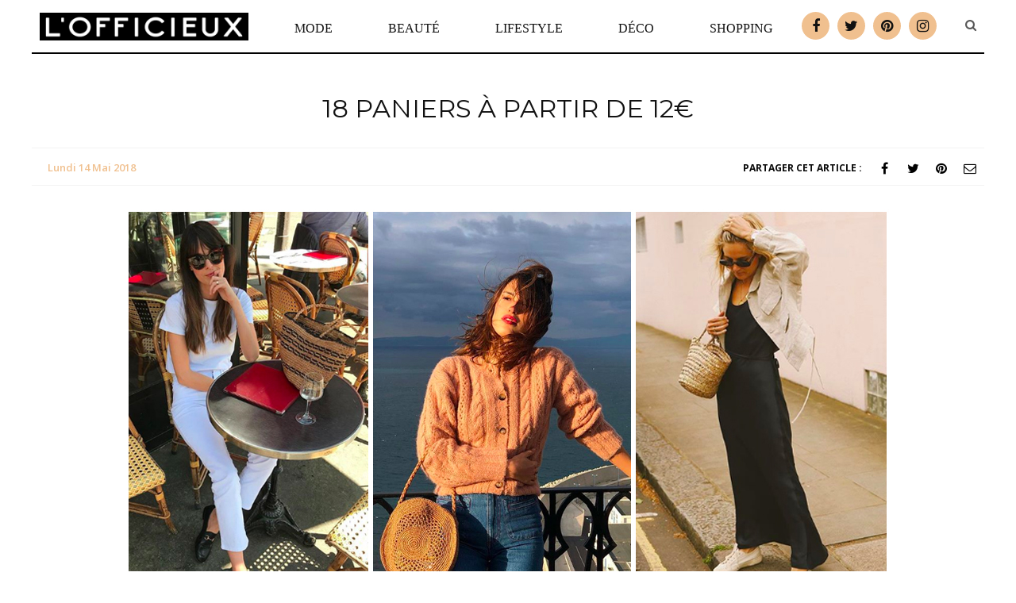

--- FILE ---
content_type: text/html; charset=UTF-8
request_url: https://www.lofficieux.com/2018/05/14/18-paniers-a-partir-de-10e/
body_size: 26754
content:
<!DOCTYPE html>
<html lang="fr-FR">
<head>
	<!--meta tag-->
	<meta charset="UTF-8"/>
	<meta http-equiv="X-UA-Compatible" content="IE=edge">
	<meta name="viewport" content="width=device-width, initial-scale=1.0">
	<link rel="profile" href="http://gmpg.org/xfn/11"/>
        <link href='https://fonts.googleapis.com/css?family=Montserrat:400' rel='stylesheet' type='text/css'>
	<link rel="pingback" href="https://www.lofficieux.com/xmlrpc.php"/>

	<title>18 paniers à partir de 12€ &#8211; L&#039;officieux</title>
<script type="application/javascript">var look_ruby_ajax_url = "https://www.lofficieux.com/wp-admin/admin-ajax.php"</script><meta name='robots' content='max-image-preview:large' />

<!-- Google Tag Manager for WordPress by gtm4wp.com -->
<script data-cfasync="false" data-pagespeed-no-defer>
	var gtm4wp_datalayer_name = "dataLayer";
	var dataLayer = dataLayer || [];
</script>
<!-- End Google Tag Manager for WordPress by gtm4wp.com --><!--[if lt IE 9]><script src="https://html5shim.googlecode.com/svn/trunk/html5.js"></script><![endif]--><link rel='dns-prefetch' href='//fonts.googleapis.com' />
<link rel='dns-prefetch' href='//s.w.org' />
<link rel='preconnect' href='https://fonts.gstatic.com' crossorigin />
<link rel="alternate" type="application/rss+xml" title="L&#039;officieux &raquo; Flux" href="https://www.lofficieux.com/feed/" />
<link rel="alternate" type="application/rss+xml" title="L&#039;officieux &raquo; Flux des commentaires" href="https://www.lofficieux.com/comments/feed/" />
<link rel="alternate" type="application/rss+xml" title="L&#039;officieux &raquo; 18 paniers à partir de 12€ Flux des commentaires" href="https://www.lofficieux.com/2018/05/14/18-paniers-a-partir-de-10e/feed/" />
		<!-- This site uses the Google Analytics by ExactMetrics plugin v7.10.0 - Using Analytics tracking - https://www.exactmetrics.com/ -->
							<script
				src="//www.googletagmanager.com/gtag/js?id=UA-109187466-1"  data-cfasync="false" data-wpfc-render="false" type="text/javascript" async></script>
			<script data-cfasync="false" data-wpfc-render="false" type="text/javascript">
				var em_version = '7.10.0';
				var em_track_user = true;
				var em_no_track_reason = '';
				
								var disableStrs = [
															'ga-disable-UA-109187466-1',
									];

				/* Function to detect opted out users */
				function __gtagTrackerIsOptedOut() {
					for (var index = 0; index < disableStrs.length; index++) {
						if (document.cookie.indexOf(disableStrs[index] + '=true') > -1) {
							return true;
						}
					}

					return false;
				}

				/* Disable tracking if the opt-out cookie exists. */
				if (__gtagTrackerIsOptedOut()) {
					for (var index = 0; index < disableStrs.length; index++) {
						window[disableStrs[index]] = true;
					}
				}

				/* Opt-out function */
				function __gtagTrackerOptout() {
					for (var index = 0; index < disableStrs.length; index++) {
						document.cookie = disableStrs[index] + '=true; expires=Thu, 31 Dec 2099 23:59:59 UTC; path=/';
						window[disableStrs[index]] = true;
					}
				}

				if ('undefined' === typeof gaOptout) {
					function gaOptout() {
						__gtagTrackerOptout();
					}
				}
								window.dataLayer = window.dataLayer || [];

				window.ExactMetricsDualTracker = {
					helpers: {},
					trackers: {},
				};
				if (em_track_user) {
					function __gtagDataLayer() {
						dataLayer.push(arguments);
					}

					function __gtagTracker(type, name, parameters) {
						if (!parameters) {
							parameters = {};
						}

						if (parameters.send_to) {
							__gtagDataLayer.apply(null, arguments);
							return;
						}

						if (type === 'event') {
							
														parameters.send_to = exactmetrics_frontend.ua;
							__gtagDataLayer(type, name, parameters);
													} else {
							__gtagDataLayer.apply(null, arguments);
						}
					}

					__gtagTracker('js', new Date());
					__gtagTracker('set', {
						'developer_id.dNDMyYj': true,
											});
															__gtagTracker('config', 'UA-109187466-1', {"forceSSL":"true","anonymize_ip":"true","link_attribution":"true","page_path":location.pathname + location.search + location.hash} );
										window.gtag = __gtagTracker;										(function () {
						/* https://developers.google.com/analytics/devguides/collection/analyticsjs/ */
						/* ga and __gaTracker compatibility shim. */
						var noopfn = function () {
							return null;
						};
						var newtracker = function () {
							return new Tracker();
						};
						var Tracker = function () {
							return null;
						};
						var p = Tracker.prototype;
						p.get = noopfn;
						p.set = noopfn;
						p.send = function () {
							var args = Array.prototype.slice.call(arguments);
							args.unshift('send');
							__gaTracker.apply(null, args);
						};
						var __gaTracker = function () {
							var len = arguments.length;
							if (len === 0) {
								return;
							}
							var f = arguments[len - 1];
							if (typeof f !== 'object' || f === null || typeof f.hitCallback !== 'function') {
								if ('send' === arguments[0]) {
									var hitConverted, hitObject = false, action;
									if ('event' === arguments[1]) {
										if ('undefined' !== typeof arguments[3]) {
											hitObject = {
												'eventAction': arguments[3],
												'eventCategory': arguments[2],
												'eventLabel': arguments[4],
												'value': arguments[5] ? arguments[5] : 1,
											}
										}
									}
									if ('pageview' === arguments[1]) {
										if ('undefined' !== typeof arguments[2]) {
											hitObject = {
												'eventAction': 'page_view',
												'page_path': arguments[2],
											}
										}
									}
									if (typeof arguments[2] === 'object') {
										hitObject = arguments[2];
									}
									if (typeof arguments[5] === 'object') {
										Object.assign(hitObject, arguments[5]);
									}
									if ('undefined' !== typeof arguments[1].hitType) {
										hitObject = arguments[1];
										if ('pageview' === hitObject.hitType) {
											hitObject.eventAction = 'page_view';
										}
									}
									if (hitObject) {
										action = 'timing' === arguments[1].hitType ? 'timing_complete' : hitObject.eventAction;
										hitConverted = mapArgs(hitObject);
										__gtagTracker('event', action, hitConverted);
									}
								}
								return;
							}

							function mapArgs(args) {
								var arg, hit = {};
								var gaMap = {
									'eventCategory': 'event_category',
									'eventAction': 'event_action',
									'eventLabel': 'event_label',
									'eventValue': 'event_value',
									'nonInteraction': 'non_interaction',
									'timingCategory': 'event_category',
									'timingVar': 'name',
									'timingValue': 'value',
									'timingLabel': 'event_label',
									'page': 'page_path',
									'location': 'page_location',
									'title': 'page_title',
								};
								for (arg in args) {
																		if (!(!args.hasOwnProperty(arg) || !gaMap.hasOwnProperty(arg))) {
										hit[gaMap[arg]] = args[arg];
									} else {
										hit[arg] = args[arg];
									}
								}
								return hit;
							}

							try {
								f.hitCallback();
							} catch (ex) {
							}
						};
						__gaTracker.create = newtracker;
						__gaTracker.getByName = newtracker;
						__gaTracker.getAll = function () {
							return [];
						};
						__gaTracker.remove = noopfn;
						__gaTracker.loaded = true;
						window['__gaTracker'] = __gaTracker;
					})();
									} else {
										console.log("");
					(function () {
						function __gtagTracker() {
							return null;
						}

						window['__gtagTracker'] = __gtagTracker;
						window['gtag'] = __gtagTracker;
					})();
									}
			</script>
				<!-- / Google Analytics by ExactMetrics -->
		<script type="text/javascript">
window._wpemojiSettings = {"baseUrl":"https:\/\/s.w.org\/images\/core\/emoji\/14.0.0\/72x72\/","ext":".png","svgUrl":"https:\/\/s.w.org\/images\/core\/emoji\/14.0.0\/svg\/","svgExt":".svg","source":{"concatemoji":"https:\/\/www.lofficieux.com\/wp-includes\/js\/wp-emoji-release.min.js?ver=6.0.11"}};
/*! This file is auto-generated */
!function(e,a,t){var n,r,o,i=a.createElement("canvas"),p=i.getContext&&i.getContext("2d");function s(e,t){var a=String.fromCharCode,e=(p.clearRect(0,0,i.width,i.height),p.fillText(a.apply(this,e),0,0),i.toDataURL());return p.clearRect(0,0,i.width,i.height),p.fillText(a.apply(this,t),0,0),e===i.toDataURL()}function c(e){var t=a.createElement("script");t.src=e,t.defer=t.type="text/javascript",a.getElementsByTagName("head")[0].appendChild(t)}for(o=Array("flag","emoji"),t.supports={everything:!0,everythingExceptFlag:!0},r=0;r<o.length;r++)t.supports[o[r]]=function(e){if(!p||!p.fillText)return!1;switch(p.textBaseline="top",p.font="600 32px Arial",e){case"flag":return s([127987,65039,8205,9895,65039],[127987,65039,8203,9895,65039])?!1:!s([55356,56826,55356,56819],[55356,56826,8203,55356,56819])&&!s([55356,57332,56128,56423,56128,56418,56128,56421,56128,56430,56128,56423,56128,56447],[55356,57332,8203,56128,56423,8203,56128,56418,8203,56128,56421,8203,56128,56430,8203,56128,56423,8203,56128,56447]);case"emoji":return!s([129777,127995,8205,129778,127999],[129777,127995,8203,129778,127999])}return!1}(o[r]),t.supports.everything=t.supports.everything&&t.supports[o[r]],"flag"!==o[r]&&(t.supports.everythingExceptFlag=t.supports.everythingExceptFlag&&t.supports[o[r]]);t.supports.everythingExceptFlag=t.supports.everythingExceptFlag&&!t.supports.flag,t.DOMReady=!1,t.readyCallback=function(){t.DOMReady=!0},t.supports.everything||(n=function(){t.readyCallback()},a.addEventListener?(a.addEventListener("DOMContentLoaded",n,!1),e.addEventListener("load",n,!1)):(e.attachEvent("onload",n),a.attachEvent("onreadystatechange",function(){"complete"===a.readyState&&t.readyCallback()})),(e=t.source||{}).concatemoji?c(e.concatemoji):e.wpemoji&&e.twemoji&&(c(e.twemoji),c(e.wpemoji)))}(window,document,window._wpemojiSettings);
</script>
<style type="text/css">
img.wp-smiley,
img.emoji {
	display: inline !important;
	border: none !important;
	box-shadow: none !important;
	height: 1em !important;
	width: 1em !important;
	margin: 0 0.07em !important;
	vertical-align: -0.1em !important;
	background: none !important;
	padding: 0 !important;
}
</style>
	<link rel='stylesheet' id='look_ruby_plugin_core_style-css'  href='https://www.lofficieux.com/wp-content/plugins/look-ruby-core/core.css?ver=1.0' type='text/css' media='all' />
<link rel='stylesheet' id='wp-block-library-css'  href='https://www.lofficieux.com/wp-includes/css/dist/block-library/style.min.css?ver=6.0.11' type='text/css' media='all' />
<style id='global-styles-inline-css' type='text/css'>
body{--wp--preset--color--black: #000000;--wp--preset--color--cyan-bluish-gray: #abb8c3;--wp--preset--color--white: #ffffff;--wp--preset--color--pale-pink: #f78da7;--wp--preset--color--vivid-red: #cf2e2e;--wp--preset--color--luminous-vivid-orange: #ff6900;--wp--preset--color--luminous-vivid-amber: #fcb900;--wp--preset--color--light-green-cyan: #7bdcb5;--wp--preset--color--vivid-green-cyan: #00d084;--wp--preset--color--pale-cyan-blue: #8ed1fc;--wp--preset--color--vivid-cyan-blue: #0693e3;--wp--preset--color--vivid-purple: #9b51e0;--wp--preset--gradient--vivid-cyan-blue-to-vivid-purple: linear-gradient(135deg,rgba(6,147,227,1) 0%,rgb(155,81,224) 100%);--wp--preset--gradient--light-green-cyan-to-vivid-green-cyan: linear-gradient(135deg,rgb(122,220,180) 0%,rgb(0,208,130) 100%);--wp--preset--gradient--luminous-vivid-amber-to-luminous-vivid-orange: linear-gradient(135deg,rgba(252,185,0,1) 0%,rgba(255,105,0,1) 100%);--wp--preset--gradient--luminous-vivid-orange-to-vivid-red: linear-gradient(135deg,rgba(255,105,0,1) 0%,rgb(207,46,46) 100%);--wp--preset--gradient--very-light-gray-to-cyan-bluish-gray: linear-gradient(135deg,rgb(238,238,238) 0%,rgb(169,184,195) 100%);--wp--preset--gradient--cool-to-warm-spectrum: linear-gradient(135deg,rgb(74,234,220) 0%,rgb(151,120,209) 20%,rgb(207,42,186) 40%,rgb(238,44,130) 60%,rgb(251,105,98) 80%,rgb(254,248,76) 100%);--wp--preset--gradient--blush-light-purple: linear-gradient(135deg,rgb(255,206,236) 0%,rgb(152,150,240) 100%);--wp--preset--gradient--blush-bordeaux: linear-gradient(135deg,rgb(254,205,165) 0%,rgb(254,45,45) 50%,rgb(107,0,62) 100%);--wp--preset--gradient--luminous-dusk: linear-gradient(135deg,rgb(255,203,112) 0%,rgb(199,81,192) 50%,rgb(65,88,208) 100%);--wp--preset--gradient--pale-ocean: linear-gradient(135deg,rgb(255,245,203) 0%,rgb(182,227,212) 50%,rgb(51,167,181) 100%);--wp--preset--gradient--electric-grass: linear-gradient(135deg,rgb(202,248,128) 0%,rgb(113,206,126) 100%);--wp--preset--gradient--midnight: linear-gradient(135deg,rgb(2,3,129) 0%,rgb(40,116,252) 100%);--wp--preset--duotone--dark-grayscale: url('#wp-duotone-dark-grayscale');--wp--preset--duotone--grayscale: url('#wp-duotone-grayscale');--wp--preset--duotone--purple-yellow: url('#wp-duotone-purple-yellow');--wp--preset--duotone--blue-red: url('#wp-duotone-blue-red');--wp--preset--duotone--midnight: url('#wp-duotone-midnight');--wp--preset--duotone--magenta-yellow: url('#wp-duotone-magenta-yellow');--wp--preset--duotone--purple-green: url('#wp-duotone-purple-green');--wp--preset--duotone--blue-orange: url('#wp-duotone-blue-orange');--wp--preset--font-size--small: 13px;--wp--preset--font-size--medium: 20px;--wp--preset--font-size--large: 36px;--wp--preset--font-size--x-large: 42px;}.has-black-color{color: var(--wp--preset--color--black) !important;}.has-cyan-bluish-gray-color{color: var(--wp--preset--color--cyan-bluish-gray) !important;}.has-white-color{color: var(--wp--preset--color--white) !important;}.has-pale-pink-color{color: var(--wp--preset--color--pale-pink) !important;}.has-vivid-red-color{color: var(--wp--preset--color--vivid-red) !important;}.has-luminous-vivid-orange-color{color: var(--wp--preset--color--luminous-vivid-orange) !important;}.has-luminous-vivid-amber-color{color: var(--wp--preset--color--luminous-vivid-amber) !important;}.has-light-green-cyan-color{color: var(--wp--preset--color--light-green-cyan) !important;}.has-vivid-green-cyan-color{color: var(--wp--preset--color--vivid-green-cyan) !important;}.has-pale-cyan-blue-color{color: var(--wp--preset--color--pale-cyan-blue) !important;}.has-vivid-cyan-blue-color{color: var(--wp--preset--color--vivid-cyan-blue) !important;}.has-vivid-purple-color{color: var(--wp--preset--color--vivid-purple) !important;}.has-black-background-color{background-color: var(--wp--preset--color--black) !important;}.has-cyan-bluish-gray-background-color{background-color: var(--wp--preset--color--cyan-bluish-gray) !important;}.has-white-background-color{background-color: var(--wp--preset--color--white) !important;}.has-pale-pink-background-color{background-color: var(--wp--preset--color--pale-pink) !important;}.has-vivid-red-background-color{background-color: var(--wp--preset--color--vivid-red) !important;}.has-luminous-vivid-orange-background-color{background-color: var(--wp--preset--color--luminous-vivid-orange) !important;}.has-luminous-vivid-amber-background-color{background-color: var(--wp--preset--color--luminous-vivid-amber) !important;}.has-light-green-cyan-background-color{background-color: var(--wp--preset--color--light-green-cyan) !important;}.has-vivid-green-cyan-background-color{background-color: var(--wp--preset--color--vivid-green-cyan) !important;}.has-pale-cyan-blue-background-color{background-color: var(--wp--preset--color--pale-cyan-blue) !important;}.has-vivid-cyan-blue-background-color{background-color: var(--wp--preset--color--vivid-cyan-blue) !important;}.has-vivid-purple-background-color{background-color: var(--wp--preset--color--vivid-purple) !important;}.has-black-border-color{border-color: var(--wp--preset--color--black) !important;}.has-cyan-bluish-gray-border-color{border-color: var(--wp--preset--color--cyan-bluish-gray) !important;}.has-white-border-color{border-color: var(--wp--preset--color--white) !important;}.has-pale-pink-border-color{border-color: var(--wp--preset--color--pale-pink) !important;}.has-vivid-red-border-color{border-color: var(--wp--preset--color--vivid-red) !important;}.has-luminous-vivid-orange-border-color{border-color: var(--wp--preset--color--luminous-vivid-orange) !important;}.has-luminous-vivid-amber-border-color{border-color: var(--wp--preset--color--luminous-vivid-amber) !important;}.has-light-green-cyan-border-color{border-color: var(--wp--preset--color--light-green-cyan) !important;}.has-vivid-green-cyan-border-color{border-color: var(--wp--preset--color--vivid-green-cyan) !important;}.has-pale-cyan-blue-border-color{border-color: var(--wp--preset--color--pale-cyan-blue) !important;}.has-vivid-cyan-blue-border-color{border-color: var(--wp--preset--color--vivid-cyan-blue) !important;}.has-vivid-purple-border-color{border-color: var(--wp--preset--color--vivid-purple) !important;}.has-vivid-cyan-blue-to-vivid-purple-gradient-background{background: var(--wp--preset--gradient--vivid-cyan-blue-to-vivid-purple) !important;}.has-light-green-cyan-to-vivid-green-cyan-gradient-background{background: var(--wp--preset--gradient--light-green-cyan-to-vivid-green-cyan) !important;}.has-luminous-vivid-amber-to-luminous-vivid-orange-gradient-background{background: var(--wp--preset--gradient--luminous-vivid-amber-to-luminous-vivid-orange) !important;}.has-luminous-vivid-orange-to-vivid-red-gradient-background{background: var(--wp--preset--gradient--luminous-vivid-orange-to-vivid-red) !important;}.has-very-light-gray-to-cyan-bluish-gray-gradient-background{background: var(--wp--preset--gradient--very-light-gray-to-cyan-bluish-gray) !important;}.has-cool-to-warm-spectrum-gradient-background{background: var(--wp--preset--gradient--cool-to-warm-spectrum) !important;}.has-blush-light-purple-gradient-background{background: var(--wp--preset--gradient--blush-light-purple) !important;}.has-blush-bordeaux-gradient-background{background: var(--wp--preset--gradient--blush-bordeaux) !important;}.has-luminous-dusk-gradient-background{background: var(--wp--preset--gradient--luminous-dusk) !important;}.has-pale-ocean-gradient-background{background: var(--wp--preset--gradient--pale-ocean) !important;}.has-electric-grass-gradient-background{background: var(--wp--preset--gradient--electric-grass) !important;}.has-midnight-gradient-background{background: var(--wp--preset--gradient--midnight) !important;}.has-small-font-size{font-size: var(--wp--preset--font-size--small) !important;}.has-medium-font-size{font-size: var(--wp--preset--font-size--medium) !important;}.has-large-font-size{font-size: var(--wp--preset--font-size--large) !important;}.has-x-large-font-size{font-size: var(--wp--preset--font-size--x-large) !important;}
</style>
<style id='extendify-gutenberg-patterns-and-templates-utilities-inline-css' type='text/css'>
.ext-absolute{position:absolute!important}.ext-relative{position:relative!important}.ext-top-base{top:var(--wp--style--block-gap,1.75rem)!important}.ext-top-lg{top:var(--extendify--spacing--large,3rem)!important}.ext--top-base{top:calc(var(--wp--style--block-gap, 1.75rem)*-1)!important}.ext--top-lg{top:calc(var(--extendify--spacing--large, 3rem)*-1)!important}.ext-right-base{right:var(--wp--style--block-gap,1.75rem)!important}.ext-right-lg{right:var(--extendify--spacing--large,3rem)!important}.ext--right-base{right:calc(var(--wp--style--block-gap, 1.75rem)*-1)!important}.ext--right-lg{right:calc(var(--extendify--spacing--large, 3rem)*-1)!important}.ext-bottom-base{bottom:var(--wp--style--block-gap,1.75rem)!important}.ext-bottom-lg{bottom:var(--extendify--spacing--large,3rem)!important}.ext--bottom-base{bottom:calc(var(--wp--style--block-gap, 1.75rem)*-1)!important}.ext--bottom-lg{bottom:calc(var(--extendify--spacing--large, 3rem)*-1)!important}.ext-left-base{left:var(--wp--style--block-gap,1.75rem)!important}.ext-left-lg{left:var(--extendify--spacing--large,3rem)!important}.ext--left-base{left:calc(var(--wp--style--block-gap, 1.75rem)*-1)!important}.ext--left-lg{left:calc(var(--extendify--spacing--large, 3rem)*-1)!important}.ext-order-1{order:1!important}.ext-order-2{order:2!important}.ext-col-auto{grid-column:auto!important}.ext-col-span-1{grid-column:span 1/span 1!important}.ext-col-span-2{grid-column:span 2/span 2!important}.ext-col-span-3{grid-column:span 3/span 3!important}.ext-col-span-4{grid-column:span 4/span 4!important}.ext-col-span-5{grid-column:span 5/span 5!important}.ext-col-span-6{grid-column:span 6/span 6!important}.ext-col-span-7{grid-column:span 7/span 7!important}.ext-col-span-8{grid-column:span 8/span 8!important}.ext-col-span-9{grid-column:span 9/span 9!important}.ext-col-span-10{grid-column:span 10/span 10!important}.ext-col-span-11{grid-column:span 11/span 11!important}.ext-col-span-12{grid-column:span 12/span 12!important}.ext-col-span-full{grid-column:1/-1!important}.ext-col-start-1{grid-column-start:1!important}.ext-col-start-2{grid-column-start:2!important}.ext-col-start-3{grid-column-start:3!important}.ext-col-start-4{grid-column-start:4!important}.ext-col-start-5{grid-column-start:5!important}.ext-col-start-6{grid-column-start:6!important}.ext-col-start-7{grid-column-start:7!important}.ext-col-start-8{grid-column-start:8!important}.ext-col-start-9{grid-column-start:9!important}.ext-col-start-10{grid-column-start:10!important}.ext-col-start-11{grid-column-start:11!important}.ext-col-start-12{grid-column-start:12!important}.ext-col-start-13{grid-column-start:13!important}.ext-col-start-auto{grid-column-start:auto!important}.ext-col-end-1{grid-column-end:1!important}.ext-col-end-2{grid-column-end:2!important}.ext-col-end-3{grid-column-end:3!important}.ext-col-end-4{grid-column-end:4!important}.ext-col-end-5{grid-column-end:5!important}.ext-col-end-6{grid-column-end:6!important}.ext-col-end-7{grid-column-end:7!important}.ext-col-end-8{grid-column-end:8!important}.ext-col-end-9{grid-column-end:9!important}.ext-col-end-10{grid-column-end:10!important}.ext-col-end-11{grid-column-end:11!important}.ext-col-end-12{grid-column-end:12!important}.ext-col-end-13{grid-column-end:13!important}.ext-col-end-auto{grid-column-end:auto!important}.ext-row-auto{grid-row:auto!important}.ext-row-span-1{grid-row:span 1/span 1!important}.ext-row-span-2{grid-row:span 2/span 2!important}.ext-row-span-3{grid-row:span 3/span 3!important}.ext-row-span-4{grid-row:span 4/span 4!important}.ext-row-span-5{grid-row:span 5/span 5!important}.ext-row-span-6{grid-row:span 6/span 6!important}.ext-row-span-full{grid-row:1/-1!important}.ext-row-start-1{grid-row-start:1!important}.ext-row-start-2{grid-row-start:2!important}.ext-row-start-3{grid-row-start:3!important}.ext-row-start-4{grid-row-start:4!important}.ext-row-start-5{grid-row-start:5!important}.ext-row-start-6{grid-row-start:6!important}.ext-row-start-7{grid-row-start:7!important}.ext-row-start-auto{grid-row-start:auto!important}.ext-row-end-1{grid-row-end:1!important}.ext-row-end-2{grid-row-end:2!important}.ext-row-end-3{grid-row-end:3!important}.ext-row-end-4{grid-row-end:4!important}.ext-row-end-5{grid-row-end:5!important}.ext-row-end-6{grid-row-end:6!important}.ext-row-end-7{grid-row-end:7!important}.ext-row-end-auto{grid-row-end:auto!important}.ext-m-0:not([style*=margin]){margin:0!important}.ext-m-auto:not([style*=margin]){margin:auto!important}.ext-m-base:not([style*=margin]){margin:var(--wp--style--block-gap,1.75rem)!important}.ext-m-lg:not([style*=margin]){margin:var(--extendify--spacing--large,3rem)!important}.ext--m-base:not([style*=margin]){margin:calc(var(--wp--style--block-gap, 1.75rem)*-1)!important}.ext--m-lg:not([style*=margin]){margin:calc(var(--extendify--spacing--large, 3rem)*-1)!important}.ext-mx-0:not([style*=margin]){margin-left:0!important;margin-right:0!important}.ext-mx-auto:not([style*=margin]){margin-left:auto!important;margin-right:auto!important}.ext-mx-base:not([style*=margin]){margin-left:var(--wp--style--block-gap,1.75rem)!important;margin-right:var(--wp--style--block-gap,1.75rem)!important}.ext-mx-lg:not([style*=margin]){margin-left:var(--extendify--spacing--large,3rem)!important;margin-right:var(--extendify--spacing--large,3rem)!important}.ext--mx-base:not([style*=margin]){margin-left:calc(var(--wp--style--block-gap, 1.75rem)*-1)!important;margin-right:calc(var(--wp--style--block-gap, 1.75rem)*-1)!important}.ext--mx-lg:not([style*=margin]){margin-left:calc(var(--extendify--spacing--large, 3rem)*-1)!important;margin-right:calc(var(--extendify--spacing--large, 3rem)*-1)!important}.ext-my-0:not([style*=margin]){margin-bottom:0!important;margin-top:0!important}.ext-my-auto:not([style*=margin]){margin-bottom:auto!important;margin-top:auto!important}.ext-my-base:not([style*=margin]){margin-bottom:var(--wp--style--block-gap,1.75rem)!important;margin-top:var(--wp--style--block-gap,1.75rem)!important}.ext-my-lg:not([style*=margin]){margin-bottom:var(--extendify--spacing--large,3rem)!important;margin-top:var(--extendify--spacing--large,3rem)!important}.ext--my-base:not([style*=margin]){margin-bottom:calc(var(--wp--style--block-gap, 1.75rem)*-1)!important;margin-top:calc(var(--wp--style--block-gap, 1.75rem)*-1)!important}.ext--my-lg:not([style*=margin]){margin-bottom:calc(var(--extendify--spacing--large, 3rem)*-1)!important;margin-top:calc(var(--extendify--spacing--large, 3rem)*-1)!important}.ext-mt-0:not([style*=margin]){margin-top:0!important}.ext-mt-auto:not([style*=margin]){margin-top:auto!important}.ext-mt-base:not([style*=margin]){margin-top:var(--wp--style--block-gap,1.75rem)!important}.ext-mt-lg:not([style*=margin]){margin-top:var(--extendify--spacing--large,3rem)!important}.ext--mt-base:not([style*=margin]){margin-top:calc(var(--wp--style--block-gap, 1.75rem)*-1)!important}.ext--mt-lg:not([style*=margin]){margin-top:calc(var(--extendify--spacing--large, 3rem)*-1)!important}.ext-mr-0:not([style*=margin]){margin-right:0!important}.ext-mr-auto:not([style*=margin]){margin-right:auto!important}.ext-mr-base:not([style*=margin]){margin-right:var(--wp--style--block-gap,1.75rem)!important}.ext-mr-lg:not([style*=margin]){margin-right:var(--extendify--spacing--large,3rem)!important}.ext--mr-base:not([style*=margin]){margin-right:calc(var(--wp--style--block-gap, 1.75rem)*-1)!important}.ext--mr-lg:not([style*=margin]){margin-right:calc(var(--extendify--spacing--large, 3rem)*-1)!important}.ext-mb-0:not([style*=margin]){margin-bottom:0!important}.ext-mb-auto:not([style*=margin]){margin-bottom:auto!important}.ext-mb-base:not([style*=margin]){margin-bottom:var(--wp--style--block-gap,1.75rem)!important}.ext-mb-lg:not([style*=margin]){margin-bottom:var(--extendify--spacing--large,3rem)!important}.ext--mb-base:not([style*=margin]){margin-bottom:calc(var(--wp--style--block-gap, 1.75rem)*-1)!important}.ext--mb-lg:not([style*=margin]){margin-bottom:calc(var(--extendify--spacing--large, 3rem)*-1)!important}.ext-ml-0:not([style*=margin]){margin-left:0!important}.ext-ml-auto:not([style*=margin]){margin-left:auto!important}.ext-ml-base:not([style*=margin]){margin-left:var(--wp--style--block-gap,1.75rem)!important}.ext-ml-lg:not([style*=margin]){margin-left:var(--extendify--spacing--large,3rem)!important}.ext--ml-base:not([style*=margin]){margin-left:calc(var(--wp--style--block-gap, 1.75rem)*-1)!important}.ext--ml-lg:not([style*=margin]){margin-left:calc(var(--extendify--spacing--large, 3rem)*-1)!important}.ext-block{display:block!important}.ext-inline-block{display:inline-block!important}.ext-inline{display:inline!important}.ext-flex{display:flex!important}.ext-inline-flex{display:inline-flex!important}.ext-grid{display:grid!important}.ext-inline-grid{display:inline-grid!important}.ext-hidden{display:none!important}.ext-w-auto{width:auto!important}.ext-w-full{width:100%!important}.ext-max-w-full{max-width:100%!important}.ext-flex-1{flex:1 1 0%!important}.ext-flex-auto{flex:1 1 auto!important}.ext-flex-initial{flex:0 1 auto!important}.ext-flex-none{flex:none!important}.ext-flex-shrink-0{flex-shrink:0!important}.ext-flex-shrink{flex-shrink:1!important}.ext-flex-grow-0{flex-grow:0!important}.ext-flex-grow{flex-grow:1!important}.ext-list-none{list-style-type:none!important}.ext-grid-cols-1{grid-template-columns:repeat(1,minmax(0,1fr))!important}.ext-grid-cols-2{grid-template-columns:repeat(2,minmax(0,1fr))!important}.ext-grid-cols-3{grid-template-columns:repeat(3,minmax(0,1fr))!important}.ext-grid-cols-4{grid-template-columns:repeat(4,minmax(0,1fr))!important}.ext-grid-cols-5{grid-template-columns:repeat(5,minmax(0,1fr))!important}.ext-grid-cols-6{grid-template-columns:repeat(6,minmax(0,1fr))!important}.ext-grid-cols-7{grid-template-columns:repeat(7,minmax(0,1fr))!important}.ext-grid-cols-8{grid-template-columns:repeat(8,minmax(0,1fr))!important}.ext-grid-cols-9{grid-template-columns:repeat(9,minmax(0,1fr))!important}.ext-grid-cols-10{grid-template-columns:repeat(10,minmax(0,1fr))!important}.ext-grid-cols-11{grid-template-columns:repeat(11,minmax(0,1fr))!important}.ext-grid-cols-12{grid-template-columns:repeat(12,minmax(0,1fr))!important}.ext-grid-cols-none{grid-template-columns:none!important}.ext-grid-rows-1{grid-template-rows:repeat(1,minmax(0,1fr))!important}.ext-grid-rows-2{grid-template-rows:repeat(2,minmax(0,1fr))!important}.ext-grid-rows-3{grid-template-rows:repeat(3,minmax(0,1fr))!important}.ext-grid-rows-4{grid-template-rows:repeat(4,minmax(0,1fr))!important}.ext-grid-rows-5{grid-template-rows:repeat(5,minmax(0,1fr))!important}.ext-grid-rows-6{grid-template-rows:repeat(6,minmax(0,1fr))!important}.ext-grid-rows-none{grid-template-rows:none!important}.ext-flex-row{flex-direction:row!important}.ext-flex-row-reverse{flex-direction:row-reverse!important}.ext-flex-col{flex-direction:column!important}.ext-flex-col-reverse{flex-direction:column-reverse!important}.ext-flex-wrap{flex-wrap:wrap!important}.ext-flex-wrap-reverse{flex-wrap:wrap-reverse!important}.ext-flex-nowrap{flex-wrap:nowrap!important}.ext-items-start{align-items:flex-start!important}.ext-items-end{align-items:flex-end!important}.ext-items-center{align-items:center!important}.ext-items-baseline{align-items:baseline!important}.ext-items-stretch{align-items:stretch!important}.ext-justify-start{justify-content:flex-start!important}.ext-justify-end{justify-content:flex-end!important}.ext-justify-center{justify-content:center!important}.ext-justify-between{justify-content:space-between!important}.ext-justify-around{justify-content:space-around!important}.ext-justify-evenly{justify-content:space-evenly!important}.ext-justify-items-start{justify-items:start!important}.ext-justify-items-end{justify-items:end!important}.ext-justify-items-center{justify-items:center!important}.ext-justify-items-stretch{justify-items:stretch!important}.ext-gap-0{gap:0!important}.ext-gap-base{gap:var(--wp--style--block-gap,1.75rem)!important}.ext-gap-lg{gap:var(--extendify--spacing--large,3rem)!important}.ext-gap-x-0{-moz-column-gap:0!important;column-gap:0!important}.ext-gap-x-base{-moz-column-gap:var(--wp--style--block-gap,1.75rem)!important;column-gap:var(--wp--style--block-gap,1.75rem)!important}.ext-gap-x-lg{-moz-column-gap:var(--extendify--spacing--large,3rem)!important;column-gap:var(--extendify--spacing--large,3rem)!important}.ext-gap-y-0{row-gap:0!important}.ext-gap-y-base{row-gap:var(--wp--style--block-gap,1.75rem)!important}.ext-gap-y-lg{row-gap:var(--extendify--spacing--large,3rem)!important}.ext-justify-self-auto{justify-self:auto!important}.ext-justify-self-start{justify-self:start!important}.ext-justify-self-end{justify-self:end!important}.ext-justify-self-center{justify-self:center!important}.ext-justify-self-stretch{justify-self:stretch!important}.ext-rounded-none{border-radius:0!important}.ext-rounded-full{border-radius:9999px!important}.ext-rounded-t-none{border-top-left-radius:0!important;border-top-right-radius:0!important}.ext-rounded-t-full{border-top-left-radius:9999px!important;border-top-right-radius:9999px!important}.ext-rounded-r-none{border-bottom-right-radius:0!important;border-top-right-radius:0!important}.ext-rounded-r-full{border-bottom-right-radius:9999px!important;border-top-right-radius:9999px!important}.ext-rounded-b-none{border-bottom-left-radius:0!important;border-bottom-right-radius:0!important}.ext-rounded-b-full{border-bottom-left-radius:9999px!important;border-bottom-right-radius:9999px!important}.ext-rounded-l-none{border-bottom-left-radius:0!important;border-top-left-radius:0!important}.ext-rounded-l-full{border-bottom-left-radius:9999px!important;border-top-left-radius:9999px!important}.ext-rounded-tl-none{border-top-left-radius:0!important}.ext-rounded-tl-full{border-top-left-radius:9999px!important}.ext-rounded-tr-none{border-top-right-radius:0!important}.ext-rounded-tr-full{border-top-right-radius:9999px!important}.ext-rounded-br-none{border-bottom-right-radius:0!important}.ext-rounded-br-full{border-bottom-right-radius:9999px!important}.ext-rounded-bl-none{border-bottom-left-radius:0!important}.ext-rounded-bl-full{border-bottom-left-radius:9999px!important}.ext-border-0{border-width:0!important}.ext-border-t-0{border-top-width:0!important}.ext-border-r-0{border-right-width:0!important}.ext-border-b-0{border-bottom-width:0!important}.ext-border-l-0{border-left-width:0!important}.ext-p-0:not([style*=padding]){padding:0!important}.ext-p-base:not([style*=padding]){padding:var(--wp--style--block-gap,1.75rem)!important}.ext-p-lg:not([style*=padding]){padding:var(--extendify--spacing--large,3rem)!important}.ext-px-0:not([style*=padding]){padding-left:0!important;padding-right:0!important}.ext-px-base:not([style*=padding]){padding-left:var(--wp--style--block-gap,1.75rem)!important;padding-right:var(--wp--style--block-gap,1.75rem)!important}.ext-px-lg:not([style*=padding]){padding-left:var(--extendify--spacing--large,3rem)!important;padding-right:var(--extendify--spacing--large,3rem)!important}.ext-py-0:not([style*=padding]){padding-bottom:0!important;padding-top:0!important}.ext-py-base:not([style*=padding]){padding-bottom:var(--wp--style--block-gap,1.75rem)!important;padding-top:var(--wp--style--block-gap,1.75rem)!important}.ext-py-lg:not([style*=padding]){padding-bottom:var(--extendify--spacing--large,3rem)!important;padding-top:var(--extendify--spacing--large,3rem)!important}.ext-pt-0:not([style*=padding]){padding-top:0!important}.ext-pt-base:not([style*=padding]){padding-top:var(--wp--style--block-gap,1.75rem)!important}.ext-pt-lg:not([style*=padding]){padding-top:var(--extendify--spacing--large,3rem)!important}.ext-pr-0:not([style*=padding]){padding-right:0!important}.ext-pr-base:not([style*=padding]){padding-right:var(--wp--style--block-gap,1.75rem)!important}.ext-pr-lg:not([style*=padding]){padding-right:var(--extendify--spacing--large,3rem)!important}.ext-pb-0:not([style*=padding]){padding-bottom:0!important}.ext-pb-base:not([style*=padding]){padding-bottom:var(--wp--style--block-gap,1.75rem)!important}.ext-pb-lg:not([style*=padding]){padding-bottom:var(--extendify--spacing--large,3rem)!important}.ext-pl-0:not([style*=padding]){padding-left:0!important}.ext-pl-base:not([style*=padding]){padding-left:var(--wp--style--block-gap,1.75rem)!important}.ext-pl-lg:not([style*=padding]){padding-left:var(--extendify--spacing--large,3rem)!important}.ext-text-left{text-align:left!important}.ext-text-center{text-align:center!important}.ext-text-right{text-align:right!important}.ext-leading-none{line-height:1!important}.ext-leading-tight{line-height:1.25!important}.ext-leading-snug{line-height:1.375!important}.ext-leading-normal{line-height:1.5!important}.ext-leading-relaxed{line-height:1.625!important}.ext-leading-loose{line-height:2!important}.clip-path--rhombus img{-webkit-clip-path:polygon(15% 6%,80% 29%,84% 93%,23% 69%);clip-path:polygon(15% 6%,80% 29%,84% 93%,23% 69%)}.clip-path--diamond img{-webkit-clip-path:polygon(5% 29%,60% 2%,91% 64%,36% 89%);clip-path:polygon(5% 29%,60% 2%,91% 64%,36% 89%)}.clip-path--rhombus-alt img{-webkit-clip-path:polygon(14% 9%,85% 24%,91% 89%,19% 76%);clip-path:polygon(14% 9%,85% 24%,91% 89%,19% 76%)}.wp-block-columns[class*=fullwidth-cols]{margin-bottom:unset}.wp-block-column.editor\:pointer-events-none{margin-bottom:0!important;margin-top:0!important}.is-root-container.block-editor-block-list__layout>[data-align=full]:not(:first-of-type)>.wp-block-column.editor\:pointer-events-none,.is-root-container.block-editor-block-list__layout>[data-align=wide]>.wp-block-column.editor\:pointer-events-none{margin-top:calc(var(--wp--style--block-gap, 28px)*-1)!important}.ext .wp-block-columns .wp-block-column[style*=padding]{padding-left:0!important;padding-right:0!important}.ext .wp-block-columns+.wp-block-columns:not([class*=mt-]):not([class*=my-]):not([style*=margin]){margin-top:0!important}[class*=fullwidth-cols] .wp-block-column:first-child,[class*=fullwidth-cols] .wp-block-group:first-child{margin-top:0}[class*=fullwidth-cols] .wp-block-column:last-child,[class*=fullwidth-cols] .wp-block-group:last-child{margin-bottom:0}[class*=fullwidth-cols] .wp-block-column:first-child>*,[class*=fullwidth-cols] .wp-block-column>:first-child{margin-top:0}.ext .is-not-stacked-on-mobile .wp-block-column,[class*=fullwidth-cols] .wp-block-column>:last-child{margin-bottom:0}.wp-block-columns[class*=fullwidth-cols]:not(.is-not-stacked-on-mobile)>.wp-block-column:not(:last-child){margin-bottom:var(--wp--style--block-gap,1.75rem)}@media (min-width:782px){.wp-block-columns[class*=fullwidth-cols]:not(.is-not-stacked-on-mobile)>.wp-block-column:not(:last-child){margin-bottom:0}}.wp-block-columns[class*=fullwidth-cols].is-not-stacked-on-mobile>.wp-block-column{margin-bottom:0!important}@media (min-width:600px) and (max-width:781px){.wp-block-columns[class*=fullwidth-cols]:not(.is-not-stacked-on-mobile)>.wp-block-column:nth-child(2n){margin-left:var(--wp--style--block-gap,2em)}}@media (max-width:781px){.tablet\:fullwidth-cols.wp-block-columns:not(.is-not-stacked-on-mobile){flex-wrap:wrap}.tablet\:fullwidth-cols.wp-block-columns:not(.is-not-stacked-on-mobile)>.wp-block-column,.tablet\:fullwidth-cols.wp-block-columns:not(.is-not-stacked-on-mobile)>.wp-block-column:not([style*=margin]){margin-left:0!important}.tablet\:fullwidth-cols.wp-block-columns:not(.is-not-stacked-on-mobile)>.wp-block-column{flex-basis:100%!important}}@media (max-width:1079px){.desktop\:fullwidth-cols.wp-block-columns:not(.is-not-stacked-on-mobile){flex-wrap:wrap}.desktop\:fullwidth-cols.wp-block-columns:not(.is-not-stacked-on-mobile)>.wp-block-column,.desktop\:fullwidth-cols.wp-block-columns:not(.is-not-stacked-on-mobile)>.wp-block-column:not([style*=margin]){margin-left:0!important}.desktop\:fullwidth-cols.wp-block-columns:not(.is-not-stacked-on-mobile)>.wp-block-column{flex-basis:100%!important}.desktop\:fullwidth-cols.wp-block-columns:not(.is-not-stacked-on-mobile)>.wp-block-column:not(:last-child){margin-bottom:var(--wp--style--block-gap,1.75rem)!important}}.direction-rtl{direction:rtl}.direction-ltr{direction:ltr}.is-style-inline-list{padding-left:0!important}.is-style-inline-list li{list-style-type:none!important}@media (min-width:782px){.is-style-inline-list li{display:inline!important;margin-right:var(--wp--style--block-gap,1.75rem)!important}}@media (min-width:782px){.is-style-inline-list li:first-child{margin-left:0!important}}@media (min-width:782px){.is-style-inline-list li:last-child{margin-right:0!important}}.bring-to-front{position:relative;z-index:10}.text-stroke{-webkit-text-stroke-color:var(--wp--preset--color--background)}.text-stroke,.text-stroke--primary{-webkit-text-stroke-width:var(
        --wp--custom--typography--text-stroke-width,2px
    )}.text-stroke--primary{-webkit-text-stroke-color:var(--wp--preset--color--primary)}.text-stroke--secondary{-webkit-text-stroke-width:var(
        --wp--custom--typography--text-stroke-width,2px
    );-webkit-text-stroke-color:var(--wp--preset--color--secondary)}.editor\:no-caption .block-editor-rich-text__editable{display:none!important}.editor\:no-inserter .wp-block-column:not(.is-selected)>.block-list-appender,.editor\:no-inserter .wp-block-cover__inner-container>.block-list-appender,.editor\:no-inserter .wp-block-group__inner-container>.block-list-appender,.editor\:no-inserter>.block-list-appender{display:none}.editor\:no-resize .components-resizable-box__handle,.editor\:no-resize .components-resizable-box__handle:after,.editor\:no-resize .components-resizable-box__side-handle:before{display:none;pointer-events:none}.editor\:no-resize .components-resizable-box__container{display:block}.editor\:pointer-events-none{pointer-events:none}.is-style-angled{justify-content:flex-end}.ext .is-style-angled>[class*=_inner-container],.is-style-angled{align-items:center}.is-style-angled .wp-block-cover__image-background,.is-style-angled .wp-block-cover__video-background{-webkit-clip-path:polygon(0 0,30% 0,50% 100%,0 100%);clip-path:polygon(0 0,30% 0,50% 100%,0 100%);z-index:1}@media (min-width:782px){.is-style-angled .wp-block-cover__image-background,.is-style-angled .wp-block-cover__video-background{-webkit-clip-path:polygon(0 0,55% 0,65% 100%,0 100%);clip-path:polygon(0 0,55% 0,65% 100%,0 100%)}}.has-foreground-color{color:var(--wp--preset--color--foreground,#000)!important}.has-foreground-background-color{background-color:var(--wp--preset--color--foreground,#000)!important}.has-background-color{color:var(--wp--preset--color--background,#fff)!important}.has-background-background-color{background-color:var(--wp--preset--color--background,#fff)!important}.has-primary-color{color:var(--wp--preset--color--primary,#4b5563)!important}.has-primary-background-color{background-color:var(--wp--preset--color--primary,#4b5563)!important}.has-secondary-color{color:var(--wp--preset--color--secondary,#9ca3af)!important}.has-secondary-background-color{background-color:var(--wp--preset--color--secondary,#9ca3af)!important}.ext.has-text-color h1,.ext.has-text-color h2,.ext.has-text-color h3,.ext.has-text-color h4,.ext.has-text-color h5,.ext.has-text-color h6,.ext.has-text-color p{color:currentColor}.has-white-color{color:var(--wp--preset--color--white,#fff)!important}.has-black-color{color:var(--wp--preset--color--black,#000)!important}.has-ext-foreground-background-color{background-color:var(
        --wp--preset--color--foreground,var(--wp--preset--color--black,#000)
    )!important}.has-ext-primary-background-color{background-color:var(
        --wp--preset--color--primary,var(--wp--preset--color--cyan-bluish-gray,#000)
    )!important}.wp-block-button__link.has-black-background-color{border-color:var(--wp--preset--color--black,#000)}.wp-block-button__link.has-white-background-color{border-color:var(--wp--preset--color--white,#fff)}.has-ext-small-font-size{font-size:var(--wp--preset--font-size--ext-small)!important}.has-ext-medium-font-size{font-size:var(--wp--preset--font-size--ext-medium)!important}.has-ext-large-font-size{font-size:var(--wp--preset--font-size--ext-large)!important;line-height:1.2}.has-ext-x-large-font-size{font-size:var(--wp--preset--font-size--ext-x-large)!important;line-height:1}.has-ext-xx-large-font-size{font-size:var(--wp--preset--font-size--ext-xx-large)!important;line-height:1}.has-ext-x-large-font-size:not([style*=line-height]),.has-ext-xx-large-font-size:not([style*=line-height]){line-height:1.1}.ext .wp-block-group>*{margin-bottom:0;margin-top:0}.ext .wp-block-group>*+*{margin-bottom:0}.ext .wp-block-group>*+*,.ext h2{margin-top:var(--wp--style--block-gap,1.75rem)}.ext h2{margin-bottom:var(--wp--style--block-gap,1.75rem)}.has-ext-x-large-font-size+h3,.has-ext-x-large-font-size+p{margin-top:.5rem}.ext .wp-block-buttons>.wp-block-button.wp-block-button__width-25{min-width:12rem;width:calc(25% - var(--wp--style--block-gap, .5em)*.75)}.ext .ext-grid>[class*=_inner-container]{display:grid}.ext>[class*=_inner-container]>.ext-grid:not([class*=columns]),.ext>[class*=_inner-container]>.wp-block>.ext-grid:not([class*=columns]){display:initial!important}.ext .ext-grid-cols-1>[class*=_inner-container]{grid-template-columns:repeat(1,minmax(0,1fr))!important}.ext .ext-grid-cols-2>[class*=_inner-container]{grid-template-columns:repeat(2,minmax(0,1fr))!important}.ext .ext-grid-cols-3>[class*=_inner-container]{grid-template-columns:repeat(3,minmax(0,1fr))!important}.ext .ext-grid-cols-4>[class*=_inner-container]{grid-template-columns:repeat(4,minmax(0,1fr))!important}.ext .ext-grid-cols-5>[class*=_inner-container]{grid-template-columns:repeat(5,minmax(0,1fr))!important}.ext .ext-grid-cols-6>[class*=_inner-container]{grid-template-columns:repeat(6,minmax(0,1fr))!important}.ext .ext-grid-cols-7>[class*=_inner-container]{grid-template-columns:repeat(7,minmax(0,1fr))!important}.ext .ext-grid-cols-8>[class*=_inner-container]{grid-template-columns:repeat(8,minmax(0,1fr))!important}.ext .ext-grid-cols-9>[class*=_inner-container]{grid-template-columns:repeat(9,minmax(0,1fr))!important}.ext .ext-grid-cols-10>[class*=_inner-container]{grid-template-columns:repeat(10,minmax(0,1fr))!important}.ext .ext-grid-cols-11>[class*=_inner-container]{grid-template-columns:repeat(11,minmax(0,1fr))!important}.ext .ext-grid-cols-12>[class*=_inner-container]{grid-template-columns:repeat(12,minmax(0,1fr))!important}.ext .ext-grid-cols-13>[class*=_inner-container]{grid-template-columns:repeat(13,minmax(0,1fr))!important}.ext .ext-grid-cols-none>[class*=_inner-container]{grid-template-columns:none!important}.ext .ext-grid-rows-1>[class*=_inner-container]{grid-template-rows:repeat(1,minmax(0,1fr))!important}.ext .ext-grid-rows-2>[class*=_inner-container]{grid-template-rows:repeat(2,minmax(0,1fr))!important}.ext .ext-grid-rows-3>[class*=_inner-container]{grid-template-rows:repeat(3,minmax(0,1fr))!important}.ext .ext-grid-rows-4>[class*=_inner-container]{grid-template-rows:repeat(4,minmax(0,1fr))!important}.ext .ext-grid-rows-5>[class*=_inner-container]{grid-template-rows:repeat(5,minmax(0,1fr))!important}.ext .ext-grid-rows-6>[class*=_inner-container]{grid-template-rows:repeat(6,minmax(0,1fr))!important}.ext .ext-grid-rows-none>[class*=_inner-container]{grid-template-rows:none!important}.ext .ext-items-start>[class*=_inner-container]{align-items:flex-start!important}.ext .ext-items-end>[class*=_inner-container]{align-items:flex-end!important}.ext .ext-items-center>[class*=_inner-container]{align-items:center!important}.ext .ext-items-baseline>[class*=_inner-container]{align-items:baseline!important}.ext .ext-items-stretch>[class*=_inner-container]{align-items:stretch!important}.ext.wp-block-group>:last-child{margin-bottom:0}.ext .wp-block-group__inner-container{padding:0!important}.ext.has-background{padding-left:var(--wp--style--block-gap,1.75rem);padding-right:var(--wp--style--block-gap,1.75rem)}.ext [class*=inner-container]>.alignwide [class*=inner-container],.ext [class*=inner-container]>[data-align=wide] [class*=inner-container]{max-width:var(--responsive--alignwide-width,120rem)}.ext [class*=inner-container]>.alignwide [class*=inner-container]>*,.ext [class*=inner-container]>[data-align=wide] [class*=inner-container]>*{max-width:100%!important}.ext .wp-block-image{position:relative;text-align:center}.ext .wp-block-image img{display:inline-block;vertical-align:middle}body{--extendify--spacing--large:var(
        --wp--custom--spacing--large,clamp(2em,8vw,8em)
    );--wp--preset--font-size--ext-small:1rem;--wp--preset--font-size--ext-medium:1.125rem;--wp--preset--font-size--ext-large:clamp(1.65rem,3.5vw,2.15rem);--wp--preset--font-size--ext-x-large:clamp(3rem,6vw,4.75rem);--wp--preset--font-size--ext-xx-large:clamp(3.25rem,7.5vw,5.75rem);--wp--preset--color--black:#000;--wp--preset--color--white:#fff}.ext *{box-sizing:border-box}.block-editor-block-preview__content-iframe .ext [data-type="core/spacer"] .components-resizable-box__container{background:transparent!important}.block-editor-block-preview__content-iframe .ext [data-type="core/spacer"] .block-library-spacer__resize-container:before{display:none!important}.ext .wp-block-group__inner-container figure.wp-block-gallery.alignfull{margin-bottom:unset;margin-top:unset}.ext .alignwide{margin-left:auto!important;margin-right:auto!important}.is-root-container.block-editor-block-list__layout>[data-align=full]:not(:first-of-type)>.ext-my-0,.is-root-container.block-editor-block-list__layout>[data-align=wide]>.ext-my-0:not([style*=margin]){margin-top:calc(var(--wp--style--block-gap, 28px)*-1)!important}.block-editor-block-preview__content-iframe .preview\:min-h-50{min-height:50vw!important}.block-editor-block-preview__content-iframe .preview\:min-h-60{min-height:60vw!important}.block-editor-block-preview__content-iframe .preview\:min-h-70{min-height:70vw!important}.block-editor-block-preview__content-iframe .preview\:min-h-80{min-height:80vw!important}.block-editor-block-preview__content-iframe .preview\:min-h-100{min-height:100vw!important}.ext-mr-0.alignfull:not([style*=margin]):not([style*=margin]){margin-right:0!important}.ext-ml-0:not([style*=margin]):not([style*=margin]){margin-left:0!important}.is-root-container .wp-block[data-align=full]>.ext-mx-0:not([style*=margin]):not([style*=margin]){margin-left:calc(var(--wp--custom--spacing--outer, 0)*1)!important;margin-right:calc(var(--wp--custom--spacing--outer, 0)*1)!important;overflow:hidden;width:unset}@media (min-width:782px){.tablet\:ext-absolute{position:absolute!important}.tablet\:ext-relative{position:relative!important}.tablet\:ext-top-base{top:var(--wp--style--block-gap,1.75rem)!important}.tablet\:ext-top-lg{top:var(--extendify--spacing--large,3rem)!important}.tablet\:ext--top-base{top:calc(var(--wp--style--block-gap, 1.75rem)*-1)!important}.tablet\:ext--top-lg{top:calc(var(--extendify--spacing--large, 3rem)*-1)!important}.tablet\:ext-right-base{right:var(--wp--style--block-gap,1.75rem)!important}.tablet\:ext-right-lg{right:var(--extendify--spacing--large,3rem)!important}.tablet\:ext--right-base{right:calc(var(--wp--style--block-gap, 1.75rem)*-1)!important}.tablet\:ext--right-lg{right:calc(var(--extendify--spacing--large, 3rem)*-1)!important}.tablet\:ext-bottom-base{bottom:var(--wp--style--block-gap,1.75rem)!important}.tablet\:ext-bottom-lg{bottom:var(--extendify--spacing--large,3rem)!important}.tablet\:ext--bottom-base{bottom:calc(var(--wp--style--block-gap, 1.75rem)*-1)!important}.tablet\:ext--bottom-lg{bottom:calc(var(--extendify--spacing--large, 3rem)*-1)!important}.tablet\:ext-left-base{left:var(--wp--style--block-gap,1.75rem)!important}.tablet\:ext-left-lg{left:var(--extendify--spacing--large,3rem)!important}.tablet\:ext--left-base{left:calc(var(--wp--style--block-gap, 1.75rem)*-1)!important}.tablet\:ext--left-lg{left:calc(var(--extendify--spacing--large, 3rem)*-1)!important}.tablet\:ext-order-1{order:1!important}.tablet\:ext-order-2{order:2!important}.tablet\:ext-m-0:not([style*=margin]){margin:0!important}.tablet\:ext-m-auto:not([style*=margin]){margin:auto!important}.tablet\:ext-m-base:not([style*=margin]){margin:var(--wp--style--block-gap,1.75rem)!important}.tablet\:ext-m-lg:not([style*=margin]){margin:var(--extendify--spacing--large,3rem)!important}.tablet\:ext--m-base:not([style*=margin]){margin:calc(var(--wp--style--block-gap, 1.75rem)*-1)!important}.tablet\:ext--m-lg:not([style*=margin]){margin:calc(var(--extendify--spacing--large, 3rem)*-1)!important}.tablet\:ext-mx-0:not([style*=margin]){margin-left:0!important;margin-right:0!important}.tablet\:ext-mx-auto:not([style*=margin]){margin-left:auto!important;margin-right:auto!important}.tablet\:ext-mx-base:not([style*=margin]){margin-left:var(--wp--style--block-gap,1.75rem)!important;margin-right:var(--wp--style--block-gap,1.75rem)!important}.tablet\:ext-mx-lg:not([style*=margin]){margin-left:var(--extendify--spacing--large,3rem)!important;margin-right:var(--extendify--spacing--large,3rem)!important}.tablet\:ext--mx-base:not([style*=margin]){margin-left:calc(var(--wp--style--block-gap, 1.75rem)*-1)!important;margin-right:calc(var(--wp--style--block-gap, 1.75rem)*-1)!important}.tablet\:ext--mx-lg:not([style*=margin]){margin-left:calc(var(--extendify--spacing--large, 3rem)*-1)!important;margin-right:calc(var(--extendify--spacing--large, 3rem)*-1)!important}.tablet\:ext-my-0:not([style*=margin]){margin-bottom:0!important;margin-top:0!important}.tablet\:ext-my-auto:not([style*=margin]){margin-bottom:auto!important;margin-top:auto!important}.tablet\:ext-my-base:not([style*=margin]){margin-bottom:var(--wp--style--block-gap,1.75rem)!important;margin-top:var(--wp--style--block-gap,1.75rem)!important}.tablet\:ext-my-lg:not([style*=margin]){margin-bottom:var(--extendify--spacing--large,3rem)!important;margin-top:var(--extendify--spacing--large,3rem)!important}.tablet\:ext--my-base:not([style*=margin]){margin-bottom:calc(var(--wp--style--block-gap, 1.75rem)*-1)!important;margin-top:calc(var(--wp--style--block-gap, 1.75rem)*-1)!important}.tablet\:ext--my-lg:not([style*=margin]){margin-bottom:calc(var(--extendify--spacing--large, 3rem)*-1)!important;margin-top:calc(var(--extendify--spacing--large, 3rem)*-1)!important}.tablet\:ext-mt-0:not([style*=margin]){margin-top:0!important}.tablet\:ext-mt-auto:not([style*=margin]){margin-top:auto!important}.tablet\:ext-mt-base:not([style*=margin]){margin-top:var(--wp--style--block-gap,1.75rem)!important}.tablet\:ext-mt-lg:not([style*=margin]){margin-top:var(--extendify--spacing--large,3rem)!important}.tablet\:ext--mt-base:not([style*=margin]){margin-top:calc(var(--wp--style--block-gap, 1.75rem)*-1)!important}.tablet\:ext--mt-lg:not([style*=margin]){margin-top:calc(var(--extendify--spacing--large, 3rem)*-1)!important}.tablet\:ext-mr-0:not([style*=margin]){margin-right:0!important}.tablet\:ext-mr-auto:not([style*=margin]){margin-right:auto!important}.tablet\:ext-mr-base:not([style*=margin]){margin-right:var(--wp--style--block-gap,1.75rem)!important}.tablet\:ext-mr-lg:not([style*=margin]){margin-right:var(--extendify--spacing--large,3rem)!important}.tablet\:ext--mr-base:not([style*=margin]){margin-right:calc(var(--wp--style--block-gap, 1.75rem)*-1)!important}.tablet\:ext--mr-lg:not([style*=margin]){margin-right:calc(var(--extendify--spacing--large, 3rem)*-1)!important}.tablet\:ext-mb-0:not([style*=margin]){margin-bottom:0!important}.tablet\:ext-mb-auto:not([style*=margin]){margin-bottom:auto!important}.tablet\:ext-mb-base:not([style*=margin]){margin-bottom:var(--wp--style--block-gap,1.75rem)!important}.tablet\:ext-mb-lg:not([style*=margin]){margin-bottom:var(--extendify--spacing--large,3rem)!important}.tablet\:ext--mb-base:not([style*=margin]){margin-bottom:calc(var(--wp--style--block-gap, 1.75rem)*-1)!important}.tablet\:ext--mb-lg:not([style*=margin]){margin-bottom:calc(var(--extendify--spacing--large, 3rem)*-1)!important}.tablet\:ext-ml-0:not([style*=margin]){margin-left:0!important}.tablet\:ext-ml-auto:not([style*=margin]){margin-left:auto!important}.tablet\:ext-ml-base:not([style*=margin]){margin-left:var(--wp--style--block-gap,1.75rem)!important}.tablet\:ext-ml-lg:not([style*=margin]){margin-left:var(--extendify--spacing--large,3rem)!important}.tablet\:ext--ml-base:not([style*=margin]){margin-left:calc(var(--wp--style--block-gap, 1.75rem)*-1)!important}.tablet\:ext--ml-lg:not([style*=margin]){margin-left:calc(var(--extendify--spacing--large, 3rem)*-1)!important}.tablet\:ext-block{display:block!important}.tablet\:ext-inline-block{display:inline-block!important}.tablet\:ext-inline{display:inline!important}.tablet\:ext-flex{display:flex!important}.tablet\:ext-inline-flex{display:inline-flex!important}.tablet\:ext-grid{display:grid!important}.tablet\:ext-inline-grid{display:inline-grid!important}.tablet\:ext-hidden{display:none!important}.tablet\:ext-w-auto{width:auto!important}.tablet\:ext-w-full{width:100%!important}.tablet\:ext-max-w-full{max-width:100%!important}.tablet\:ext-flex-1{flex:1 1 0%!important}.tablet\:ext-flex-auto{flex:1 1 auto!important}.tablet\:ext-flex-initial{flex:0 1 auto!important}.tablet\:ext-flex-none{flex:none!important}.tablet\:ext-flex-shrink-0{flex-shrink:0!important}.tablet\:ext-flex-shrink{flex-shrink:1!important}.tablet\:ext-flex-grow-0{flex-grow:0!important}.tablet\:ext-flex-grow{flex-grow:1!important}.tablet\:ext-list-none{list-style-type:none!important}.tablet\:ext-grid-cols-1{grid-template-columns:repeat(1,minmax(0,1fr))!important}.tablet\:ext-grid-cols-2{grid-template-columns:repeat(2,minmax(0,1fr))!important}.tablet\:ext-grid-cols-3{grid-template-columns:repeat(3,minmax(0,1fr))!important}.tablet\:ext-grid-cols-4{grid-template-columns:repeat(4,minmax(0,1fr))!important}.tablet\:ext-grid-cols-5{grid-template-columns:repeat(5,minmax(0,1fr))!important}.tablet\:ext-grid-cols-6{grid-template-columns:repeat(6,minmax(0,1fr))!important}.tablet\:ext-grid-cols-7{grid-template-columns:repeat(7,minmax(0,1fr))!important}.tablet\:ext-grid-cols-8{grid-template-columns:repeat(8,minmax(0,1fr))!important}.tablet\:ext-grid-cols-9{grid-template-columns:repeat(9,minmax(0,1fr))!important}.tablet\:ext-grid-cols-10{grid-template-columns:repeat(10,minmax(0,1fr))!important}.tablet\:ext-grid-cols-11{grid-template-columns:repeat(11,minmax(0,1fr))!important}.tablet\:ext-grid-cols-12{grid-template-columns:repeat(12,minmax(0,1fr))!important}.tablet\:ext-grid-cols-none{grid-template-columns:none!important}.tablet\:ext-flex-row{flex-direction:row!important}.tablet\:ext-flex-row-reverse{flex-direction:row-reverse!important}.tablet\:ext-flex-col{flex-direction:column!important}.tablet\:ext-flex-col-reverse{flex-direction:column-reverse!important}.tablet\:ext-flex-wrap{flex-wrap:wrap!important}.tablet\:ext-flex-wrap-reverse{flex-wrap:wrap-reverse!important}.tablet\:ext-flex-nowrap{flex-wrap:nowrap!important}.tablet\:ext-items-start{align-items:flex-start!important}.tablet\:ext-items-end{align-items:flex-end!important}.tablet\:ext-items-center{align-items:center!important}.tablet\:ext-items-baseline{align-items:baseline!important}.tablet\:ext-items-stretch{align-items:stretch!important}.tablet\:ext-justify-start{justify-content:flex-start!important}.tablet\:ext-justify-end{justify-content:flex-end!important}.tablet\:ext-justify-center{justify-content:center!important}.tablet\:ext-justify-between{justify-content:space-between!important}.tablet\:ext-justify-around{justify-content:space-around!important}.tablet\:ext-justify-evenly{justify-content:space-evenly!important}.tablet\:ext-justify-items-start{justify-items:start!important}.tablet\:ext-justify-items-end{justify-items:end!important}.tablet\:ext-justify-items-center{justify-items:center!important}.tablet\:ext-justify-items-stretch{justify-items:stretch!important}.tablet\:ext-justify-self-auto{justify-self:auto!important}.tablet\:ext-justify-self-start{justify-self:start!important}.tablet\:ext-justify-self-end{justify-self:end!important}.tablet\:ext-justify-self-center{justify-self:center!important}.tablet\:ext-justify-self-stretch{justify-self:stretch!important}.tablet\:ext-p-0:not([style*=padding]){padding:0!important}.tablet\:ext-p-base:not([style*=padding]){padding:var(--wp--style--block-gap,1.75rem)!important}.tablet\:ext-p-lg:not([style*=padding]){padding:var(--extendify--spacing--large,3rem)!important}.tablet\:ext-px-0:not([style*=padding]){padding-left:0!important;padding-right:0!important}.tablet\:ext-px-base:not([style*=padding]){padding-left:var(--wp--style--block-gap,1.75rem)!important;padding-right:var(--wp--style--block-gap,1.75rem)!important}.tablet\:ext-px-lg:not([style*=padding]){padding-left:var(--extendify--spacing--large,3rem)!important;padding-right:var(--extendify--spacing--large,3rem)!important}.tablet\:ext-py-0:not([style*=padding]){padding-bottom:0!important;padding-top:0!important}.tablet\:ext-py-base:not([style*=padding]){padding-bottom:var(--wp--style--block-gap,1.75rem)!important;padding-top:var(--wp--style--block-gap,1.75rem)!important}.tablet\:ext-py-lg:not([style*=padding]){padding-bottom:var(--extendify--spacing--large,3rem)!important;padding-top:var(--extendify--spacing--large,3rem)!important}.tablet\:ext-pt-0:not([style*=padding]){padding-top:0!important}.tablet\:ext-pt-base:not([style*=padding]){padding-top:var(--wp--style--block-gap,1.75rem)!important}.tablet\:ext-pt-lg:not([style*=padding]){padding-top:var(--extendify--spacing--large,3rem)!important}.tablet\:ext-pr-0:not([style*=padding]){padding-right:0!important}.tablet\:ext-pr-base:not([style*=padding]){padding-right:var(--wp--style--block-gap,1.75rem)!important}.tablet\:ext-pr-lg:not([style*=padding]){padding-right:var(--extendify--spacing--large,3rem)!important}.tablet\:ext-pb-0:not([style*=padding]){padding-bottom:0!important}.tablet\:ext-pb-base:not([style*=padding]){padding-bottom:var(--wp--style--block-gap,1.75rem)!important}.tablet\:ext-pb-lg:not([style*=padding]){padding-bottom:var(--extendify--spacing--large,3rem)!important}.tablet\:ext-pl-0:not([style*=padding]){padding-left:0!important}.tablet\:ext-pl-base:not([style*=padding]){padding-left:var(--wp--style--block-gap,1.75rem)!important}.tablet\:ext-pl-lg:not([style*=padding]){padding-left:var(--extendify--spacing--large,3rem)!important}.tablet\:ext-text-left{text-align:left!important}.tablet\:ext-text-center{text-align:center!important}.tablet\:ext-text-right{text-align:right!important}}@media (min-width:1080px){.desktop\:ext-absolute{position:absolute!important}.desktop\:ext-relative{position:relative!important}.desktop\:ext-top-base{top:var(--wp--style--block-gap,1.75rem)!important}.desktop\:ext-top-lg{top:var(--extendify--spacing--large,3rem)!important}.desktop\:ext--top-base{top:calc(var(--wp--style--block-gap, 1.75rem)*-1)!important}.desktop\:ext--top-lg{top:calc(var(--extendify--spacing--large, 3rem)*-1)!important}.desktop\:ext-right-base{right:var(--wp--style--block-gap,1.75rem)!important}.desktop\:ext-right-lg{right:var(--extendify--spacing--large,3rem)!important}.desktop\:ext--right-base{right:calc(var(--wp--style--block-gap, 1.75rem)*-1)!important}.desktop\:ext--right-lg{right:calc(var(--extendify--spacing--large, 3rem)*-1)!important}.desktop\:ext-bottom-base{bottom:var(--wp--style--block-gap,1.75rem)!important}.desktop\:ext-bottom-lg{bottom:var(--extendify--spacing--large,3rem)!important}.desktop\:ext--bottom-base{bottom:calc(var(--wp--style--block-gap, 1.75rem)*-1)!important}.desktop\:ext--bottom-lg{bottom:calc(var(--extendify--spacing--large, 3rem)*-1)!important}.desktop\:ext-left-base{left:var(--wp--style--block-gap,1.75rem)!important}.desktop\:ext-left-lg{left:var(--extendify--spacing--large,3rem)!important}.desktop\:ext--left-base{left:calc(var(--wp--style--block-gap, 1.75rem)*-1)!important}.desktop\:ext--left-lg{left:calc(var(--extendify--spacing--large, 3rem)*-1)!important}.desktop\:ext-order-1{order:1!important}.desktop\:ext-order-2{order:2!important}.desktop\:ext-m-0:not([style*=margin]){margin:0!important}.desktop\:ext-m-auto:not([style*=margin]){margin:auto!important}.desktop\:ext-m-base:not([style*=margin]){margin:var(--wp--style--block-gap,1.75rem)!important}.desktop\:ext-m-lg:not([style*=margin]){margin:var(--extendify--spacing--large,3rem)!important}.desktop\:ext--m-base:not([style*=margin]){margin:calc(var(--wp--style--block-gap, 1.75rem)*-1)!important}.desktop\:ext--m-lg:not([style*=margin]){margin:calc(var(--extendify--spacing--large, 3rem)*-1)!important}.desktop\:ext-mx-0:not([style*=margin]){margin-left:0!important;margin-right:0!important}.desktop\:ext-mx-auto:not([style*=margin]){margin-left:auto!important;margin-right:auto!important}.desktop\:ext-mx-base:not([style*=margin]){margin-left:var(--wp--style--block-gap,1.75rem)!important;margin-right:var(--wp--style--block-gap,1.75rem)!important}.desktop\:ext-mx-lg:not([style*=margin]){margin-left:var(--extendify--spacing--large,3rem)!important;margin-right:var(--extendify--spacing--large,3rem)!important}.desktop\:ext--mx-base:not([style*=margin]){margin-left:calc(var(--wp--style--block-gap, 1.75rem)*-1)!important;margin-right:calc(var(--wp--style--block-gap, 1.75rem)*-1)!important}.desktop\:ext--mx-lg:not([style*=margin]){margin-left:calc(var(--extendify--spacing--large, 3rem)*-1)!important;margin-right:calc(var(--extendify--spacing--large, 3rem)*-1)!important}.desktop\:ext-my-0:not([style*=margin]){margin-bottom:0!important;margin-top:0!important}.desktop\:ext-my-auto:not([style*=margin]){margin-bottom:auto!important;margin-top:auto!important}.desktop\:ext-my-base:not([style*=margin]){margin-bottom:var(--wp--style--block-gap,1.75rem)!important;margin-top:var(--wp--style--block-gap,1.75rem)!important}.desktop\:ext-my-lg:not([style*=margin]){margin-bottom:var(--extendify--spacing--large,3rem)!important;margin-top:var(--extendify--spacing--large,3rem)!important}.desktop\:ext--my-base:not([style*=margin]){margin-bottom:calc(var(--wp--style--block-gap, 1.75rem)*-1)!important;margin-top:calc(var(--wp--style--block-gap, 1.75rem)*-1)!important}.desktop\:ext--my-lg:not([style*=margin]){margin-bottom:calc(var(--extendify--spacing--large, 3rem)*-1)!important;margin-top:calc(var(--extendify--spacing--large, 3rem)*-1)!important}.desktop\:ext-mt-0:not([style*=margin]){margin-top:0!important}.desktop\:ext-mt-auto:not([style*=margin]){margin-top:auto!important}.desktop\:ext-mt-base:not([style*=margin]){margin-top:var(--wp--style--block-gap,1.75rem)!important}.desktop\:ext-mt-lg:not([style*=margin]){margin-top:var(--extendify--spacing--large,3rem)!important}.desktop\:ext--mt-base:not([style*=margin]){margin-top:calc(var(--wp--style--block-gap, 1.75rem)*-1)!important}.desktop\:ext--mt-lg:not([style*=margin]){margin-top:calc(var(--extendify--spacing--large, 3rem)*-1)!important}.desktop\:ext-mr-0:not([style*=margin]){margin-right:0!important}.desktop\:ext-mr-auto:not([style*=margin]){margin-right:auto!important}.desktop\:ext-mr-base:not([style*=margin]){margin-right:var(--wp--style--block-gap,1.75rem)!important}.desktop\:ext-mr-lg:not([style*=margin]){margin-right:var(--extendify--spacing--large,3rem)!important}.desktop\:ext--mr-base:not([style*=margin]){margin-right:calc(var(--wp--style--block-gap, 1.75rem)*-1)!important}.desktop\:ext--mr-lg:not([style*=margin]){margin-right:calc(var(--extendify--spacing--large, 3rem)*-1)!important}.desktop\:ext-mb-0:not([style*=margin]){margin-bottom:0!important}.desktop\:ext-mb-auto:not([style*=margin]){margin-bottom:auto!important}.desktop\:ext-mb-base:not([style*=margin]){margin-bottom:var(--wp--style--block-gap,1.75rem)!important}.desktop\:ext-mb-lg:not([style*=margin]){margin-bottom:var(--extendify--spacing--large,3rem)!important}.desktop\:ext--mb-base:not([style*=margin]){margin-bottom:calc(var(--wp--style--block-gap, 1.75rem)*-1)!important}.desktop\:ext--mb-lg:not([style*=margin]){margin-bottom:calc(var(--extendify--spacing--large, 3rem)*-1)!important}.desktop\:ext-ml-0:not([style*=margin]){margin-left:0!important}.desktop\:ext-ml-auto:not([style*=margin]){margin-left:auto!important}.desktop\:ext-ml-base:not([style*=margin]){margin-left:var(--wp--style--block-gap,1.75rem)!important}.desktop\:ext-ml-lg:not([style*=margin]){margin-left:var(--extendify--spacing--large,3rem)!important}.desktop\:ext--ml-base:not([style*=margin]){margin-left:calc(var(--wp--style--block-gap, 1.75rem)*-1)!important}.desktop\:ext--ml-lg:not([style*=margin]){margin-left:calc(var(--extendify--spacing--large, 3rem)*-1)!important}.desktop\:ext-block{display:block!important}.desktop\:ext-inline-block{display:inline-block!important}.desktop\:ext-inline{display:inline!important}.desktop\:ext-flex{display:flex!important}.desktop\:ext-inline-flex{display:inline-flex!important}.desktop\:ext-grid{display:grid!important}.desktop\:ext-inline-grid{display:inline-grid!important}.desktop\:ext-hidden{display:none!important}.desktop\:ext-w-auto{width:auto!important}.desktop\:ext-w-full{width:100%!important}.desktop\:ext-max-w-full{max-width:100%!important}.desktop\:ext-flex-1{flex:1 1 0%!important}.desktop\:ext-flex-auto{flex:1 1 auto!important}.desktop\:ext-flex-initial{flex:0 1 auto!important}.desktop\:ext-flex-none{flex:none!important}.desktop\:ext-flex-shrink-0{flex-shrink:0!important}.desktop\:ext-flex-shrink{flex-shrink:1!important}.desktop\:ext-flex-grow-0{flex-grow:0!important}.desktop\:ext-flex-grow{flex-grow:1!important}.desktop\:ext-list-none{list-style-type:none!important}.desktop\:ext-grid-cols-1{grid-template-columns:repeat(1,minmax(0,1fr))!important}.desktop\:ext-grid-cols-2{grid-template-columns:repeat(2,minmax(0,1fr))!important}.desktop\:ext-grid-cols-3{grid-template-columns:repeat(3,minmax(0,1fr))!important}.desktop\:ext-grid-cols-4{grid-template-columns:repeat(4,minmax(0,1fr))!important}.desktop\:ext-grid-cols-5{grid-template-columns:repeat(5,minmax(0,1fr))!important}.desktop\:ext-grid-cols-6{grid-template-columns:repeat(6,minmax(0,1fr))!important}.desktop\:ext-grid-cols-7{grid-template-columns:repeat(7,minmax(0,1fr))!important}.desktop\:ext-grid-cols-8{grid-template-columns:repeat(8,minmax(0,1fr))!important}.desktop\:ext-grid-cols-9{grid-template-columns:repeat(9,minmax(0,1fr))!important}.desktop\:ext-grid-cols-10{grid-template-columns:repeat(10,minmax(0,1fr))!important}.desktop\:ext-grid-cols-11{grid-template-columns:repeat(11,minmax(0,1fr))!important}.desktop\:ext-grid-cols-12{grid-template-columns:repeat(12,minmax(0,1fr))!important}.desktop\:ext-grid-cols-none{grid-template-columns:none!important}.desktop\:ext-flex-row{flex-direction:row!important}.desktop\:ext-flex-row-reverse{flex-direction:row-reverse!important}.desktop\:ext-flex-col{flex-direction:column!important}.desktop\:ext-flex-col-reverse{flex-direction:column-reverse!important}.desktop\:ext-flex-wrap{flex-wrap:wrap!important}.desktop\:ext-flex-wrap-reverse{flex-wrap:wrap-reverse!important}.desktop\:ext-flex-nowrap{flex-wrap:nowrap!important}.desktop\:ext-items-start{align-items:flex-start!important}.desktop\:ext-items-end{align-items:flex-end!important}.desktop\:ext-items-center{align-items:center!important}.desktop\:ext-items-baseline{align-items:baseline!important}.desktop\:ext-items-stretch{align-items:stretch!important}.desktop\:ext-justify-start{justify-content:flex-start!important}.desktop\:ext-justify-end{justify-content:flex-end!important}.desktop\:ext-justify-center{justify-content:center!important}.desktop\:ext-justify-between{justify-content:space-between!important}.desktop\:ext-justify-around{justify-content:space-around!important}.desktop\:ext-justify-evenly{justify-content:space-evenly!important}.desktop\:ext-justify-items-start{justify-items:start!important}.desktop\:ext-justify-items-end{justify-items:end!important}.desktop\:ext-justify-items-center{justify-items:center!important}.desktop\:ext-justify-items-stretch{justify-items:stretch!important}.desktop\:ext-justify-self-auto{justify-self:auto!important}.desktop\:ext-justify-self-start{justify-self:start!important}.desktop\:ext-justify-self-end{justify-self:end!important}.desktop\:ext-justify-self-center{justify-self:center!important}.desktop\:ext-justify-self-stretch{justify-self:stretch!important}.desktop\:ext-p-0:not([style*=padding]){padding:0!important}.desktop\:ext-p-base:not([style*=padding]){padding:var(--wp--style--block-gap,1.75rem)!important}.desktop\:ext-p-lg:not([style*=padding]){padding:var(--extendify--spacing--large,3rem)!important}.desktop\:ext-px-0:not([style*=padding]){padding-left:0!important;padding-right:0!important}.desktop\:ext-px-base:not([style*=padding]){padding-left:var(--wp--style--block-gap,1.75rem)!important;padding-right:var(--wp--style--block-gap,1.75rem)!important}.desktop\:ext-px-lg:not([style*=padding]){padding-left:var(--extendify--spacing--large,3rem)!important;padding-right:var(--extendify--spacing--large,3rem)!important}.desktop\:ext-py-0:not([style*=padding]){padding-bottom:0!important;padding-top:0!important}.desktop\:ext-py-base:not([style*=padding]){padding-bottom:var(--wp--style--block-gap,1.75rem)!important;padding-top:var(--wp--style--block-gap,1.75rem)!important}.desktop\:ext-py-lg:not([style*=padding]){padding-bottom:var(--extendify--spacing--large,3rem)!important;padding-top:var(--extendify--spacing--large,3rem)!important}.desktop\:ext-pt-0:not([style*=padding]){padding-top:0!important}.desktop\:ext-pt-base:not([style*=padding]){padding-top:var(--wp--style--block-gap,1.75rem)!important}.desktop\:ext-pt-lg:not([style*=padding]){padding-top:var(--extendify--spacing--large,3rem)!important}.desktop\:ext-pr-0:not([style*=padding]){padding-right:0!important}.desktop\:ext-pr-base:not([style*=padding]){padding-right:var(--wp--style--block-gap,1.75rem)!important}.desktop\:ext-pr-lg:not([style*=padding]){padding-right:var(--extendify--spacing--large,3rem)!important}.desktop\:ext-pb-0:not([style*=padding]){padding-bottom:0!important}.desktop\:ext-pb-base:not([style*=padding]){padding-bottom:var(--wp--style--block-gap,1.75rem)!important}.desktop\:ext-pb-lg:not([style*=padding]){padding-bottom:var(--extendify--spacing--large,3rem)!important}.desktop\:ext-pl-0:not([style*=padding]){padding-left:0!important}.desktop\:ext-pl-base:not([style*=padding]){padding-left:var(--wp--style--block-gap,1.75rem)!important}.desktop\:ext-pl-lg:not([style*=padding]){padding-left:var(--extendify--spacing--large,3rem)!important}.desktop\:ext-text-left{text-align:left!important}.desktop\:ext-text-center{text-align:center!important}.desktop\:ext-text-right{text-align:right!important}}

</style>
<link rel='stylesheet' id='contact-form-7-css'  href='https://www.lofficieux.com/wp-content/plugins/contact-form-7/includes/css/styles.css?ver=5.6' type='text/css' media='all' />
<link rel='stylesheet' id='magic-liquidizer-table-style-css'  href='https://www.lofficieux.com/wp-content/plugins/magic-liquidizer-responsive-table/idcss/ml-responsive-table.css?ver=2.0.3' type='text/css' media='all' />
<link rel='stylesheet' id='look_ruby_external_style-css'  href='https://www.lofficieux.com/wp-content/themes/look/assets/external/external-style.css?ver=2.1' type='text/css' media='all' />
<link rel='stylesheet' id='look_ruby_main_style-css'  href='https://www.lofficieux.com/wp-content/themes/look/assets/css/theme-style.css?ver=2.1' type='text/css' media='all' />
<link rel='stylesheet' id='look_ruby_responsive_style-css'  href='https://www.lofficieux.com/wp-content/themes/look/assets/css/theme-responsive.css?ver=2.1' type='text/css' media='all' />
<link rel='stylesheet' id='look_ruby_default_style-css'  href='https://www.lofficieux.com/wp-content/themes/look/style.css?ver=2.1' type='text/css' media='all' />
<link rel="preload" as="style" href="https://fonts.googleapis.com/css?family=Montserrat:100,200,300,400,500,600,700,800,900,100italic,200italic,300italic,400italic,500italic,600italic,700italic,800italic,900italic%7COpen%20Sans:300,400,500,600,700,800,300italic,400italic,500italic,600italic,700italic,800italic%7CLato:100,300,400,700,900,100italic,300italic,400italic,700italic,900italic%7CRaleway:100,200,300,400,500,600,700,800,900,100italic,200italic,300italic,400italic,500italic,600italic,700italic,800italic,900italic&#038;subset=latin&#038;display=swap&#038;ver=1518629300" /><link rel="stylesheet" href="https://fonts.googleapis.com/css?family=Montserrat:100,200,300,400,500,600,700,800,900,100italic,200italic,300italic,400italic,500italic,600italic,700italic,800italic,900italic%7COpen%20Sans:300,400,500,600,700,800,300italic,400italic,500italic,600italic,700italic,800italic%7CLato:100,300,400,700,900,100italic,300italic,400italic,700italic,900italic%7CRaleway:100,200,300,400,500,600,700,800,900,100italic,200italic,300italic,400italic,500italic,600italic,700italic,800italic,900italic&#038;subset=latin&#038;display=swap&#038;ver=1518629300" media="print" onload="this.media='all'"><noscript><link rel="stylesheet" href="https://fonts.googleapis.com/css?family=Montserrat:100,200,300,400,500,600,700,800,900,100italic,200italic,300italic,400italic,500italic,600italic,700italic,800italic,900italic%7COpen%20Sans:300,400,500,600,700,800,300italic,400italic,500italic,600italic,700italic,800italic%7CLato:100,300,400,700,900,100italic,300italic,400italic,700italic,900italic%7CRaleway:100,200,300,400,500,600,700,800,900,100italic,200italic,300italic,400italic,500italic,600italic,700italic,800italic,900italic&#038;subset=latin&#038;display=swap&#038;ver=1518629300" /></noscript><script type='text/javascript' src='https://www.lofficieux.com/wp-includes/js/jquery/jquery.min.js?ver=3.6.0' id='jquery-core-js'></script>
<script type='text/javascript' src='https://www.lofficieux.com/wp-includes/js/jquery/jquery-migrate.min.js?ver=3.3.2' id='jquery-migrate-js'></script>
<script type='text/javascript' src='https://www.lofficieux.com/wp-content/plugins/google-analytics-dashboard-for-wp/assets/js/frontend-gtag.min.js?ver=7.10.0' id='exactmetrics-frontend-script-js'></script>
<script data-cfasync="false" data-wpfc-render="false" type="text/javascript" id='exactmetrics-frontend-script-js-extra'>/* <![CDATA[ */
var exactmetrics_frontend = {"js_events_tracking":"true","download_extensions":"zip,mp3,mpeg,pdf,docx,pptx,xlsx,rar","inbound_paths":"[{\"path\":\"\\\/go\\\/\",\"label\":\"affiliate\"},{\"path\":\"\\\/recommend\\\/\",\"label\":\"affiliate\"},{\"path\":\"\\\/out\\\/\",\"label\":\"Affiliate\"}]","home_url":"https:\/\/www.lofficieux.com","hash_tracking":"true","ua":"UA-109187466-1","v4_id":""};/* ]]> */
</script>
<script type='text/javascript' src='https://www.lofficieux.com/wp-content/plugins/itro-popup/scripts/itro-scripts.js?ver=6.0.11' id='itro-scripts-js'></script>
<script type='text/javascript' src='https://www.lofficieux.com/wp-content/plugins/magic-liquidizer-responsive-table/idjs/ml.responsive.table.min.js?ver=2.0.3' id='magic-liquidizer-table-js'></script>
<link rel="https://api.w.org/" href="https://www.lofficieux.com/wp-json/" /><link rel="alternate" type="application/json" href="https://www.lofficieux.com/wp-json/wp/v2/posts/6235" /><link rel="EditURI" type="application/rsd+xml" title="RSD" href="https://www.lofficieux.com/xmlrpc.php?rsd" />
<link rel="wlwmanifest" type="application/wlwmanifest+xml" href="https://www.lofficieux.com/wp-includes/wlwmanifest.xml" /> 
<meta name="generator" content="WordPress 6.0.11" />
<link rel="canonical" href="https://www.lofficieux.com/2018/05/14/18-paniers-a-partir-de-10e/" />
<link rel='shortlink' href='https://www.lofficieux.com/?p=6235' />
<link rel="alternate" type="application/json+oembed" href="https://www.lofficieux.com/wp-json/oembed/1.0/embed?url=https%3A%2F%2Fwww.lofficieux.com%2F2018%2F05%2F14%2F18-paniers-a-partir-de-10e%2F" />
<link rel="alternate" type="text/xml+oembed" href="https://www.lofficieux.com/wp-json/oembed/1.0/embed?url=https%3A%2F%2Fwww.lofficieux.com%2F2018%2F05%2F14%2F18-paniers-a-partir-de-10e%2F&#038;format=xml" />
<meta name="generator" content="Redux 4.3.15" />
<!-- Google Tag Manager for WordPress by gtm4wp.com -->
<!-- GTM Container placement set to manual -->
<script data-cfasync="false" data-pagespeed-no-defer type="text/javascript">
	var dataLayer_content = {"pagePostType":"post","pagePostType2":"single-post","pageCategory":["mode"],"pageAttributes":["mode","sacs","shopping"],"pagePostAuthor":"lofficieux"};
	dataLayer.push( dataLayer_content );
</script>
<script data-cfasync="false">
(function(w,d,s,l,i){w[l]=w[l]||[];w[l].push({'gtm.start':
new Date().getTime(),event:'gtm.js'});var f=d.getElementsByTagName(s)[0],
j=d.createElement(s),dl=l!='dataLayer'?'&l='+l:'';j.async=true;j.src=
'//www.googletagmanager.com/gtm.'+'js?id='+i+dl;f.parentNode.insertBefore(j,f);
})(window,document,'script','dataLayer','GTM-PSHTLQT');
</script>
<!-- End Google Tag Manager -->
<!-- End Google Tag Manager for WordPress by gtm4wp.com -->
<!-- WordPress Facebook Integration Begin -->
<!-- Facebook Pixel Code -->
<script>
!function(f,b,e,v,n,t,s){if(f.fbq)return;n=f.fbq=function(){n.callMethod?
n.callMethod.apply(n,arguments):n.queue.push(arguments)};if(!f._fbq)f._fbq=n;
n.push=n;n.loaded=!0;n.version='2.0';n.queue=[];t=b.createElement(e);t.async=!0;
t.src=v;s=b.getElementsByTagName(e)[0];s.parentNode.insertBefore(t,s)}(window,
document,'script','https://connect.facebook.net/en_US/fbevents.js');
fbq('init', '807799109412470', {}, {
    "agent": "wordpress-6.0.11-1.6.0"
});

fbq('track', 'PageView', {
    "source": "wordpress",
    "version": "6.0.11",
    "pluginVersion": "1.6.0"
});
</script>
<!-- DO NOT MODIFY -->
<!-- End Facebook Pixel Code -->
<!-- WordPress Facebook Integration end -->
      
<!-- Facebook Pixel Code -->
<noscript>
<img height="1" width="1" style="display:none"
src="https://www.facebook.com/tr?id=807799109412470&ev=PageView&noscript=1"/>
</noscript>
<!-- DO NOT MODIFY -->
<!-- End Facebook Pixel Code -->
    <link rel="icon" href="https://www.lofficieux.com/wp-content/uploads/2017/09/cropped-favicon-150x150.png" sizes="32x32" />
<link rel="icon" href="https://www.lofficieux.com/wp-content/uploads/2017/09/cropped-favicon-300x300.png" sizes="192x192" />
<link rel="apple-touch-icon" href="https://www.lofficieux.com/wp-content/uploads/2017/09/cropped-favicon-300x300.png" />
<meta name="msapplication-TileImage" content="https://www.lofficieux.com/wp-content/uploads/2017/09/cropped-favicon-300x300.png" />
<style type="text/css" media="all">h1, h2, h3, h4, h5, h6,.post-counter, .logo-text, .banner-content-wrap, .post-review-score,.woocommerce .price, blockquote{ font-family :Montserrat;}input, textarea, h3.comment-reply-title, .comment-title h3,.counter-element-right, .pagination-wrap{ font-family :Open Sans;}.post-title.is-big-title{ font-size: 26px; }.post-title.is-medium-title{ font-size: 18px; }.post-title.is-small-title, .post-title.is-mini-title{ font-size: 16px; }.single .post-title.single-title{ font-size: 32px; }.post-excerpt { font-size: 13px; }.entry { line-height:24px;}.header-nav-inner, .header-style-2 .header-nav-inner {background-color:#ffffff;}.header-nav-holder {border: none;}.header-style-2 .header-nav-inner {-webkit-box-shadow: 1px 4px 10px -2px rgba(0, 0, 0, 0.05);box-shadow: 1px 4px 10px -2px rgba(0, 0, 0, 0.05);}.header-outer .main-nav-inner > li > a, .header-outer .nav-search-wrap, .header-style-2 .header-nav-inner .nav-search-wrap,.header-style-2 .logo-text, .header-style-2 .banner-search-wrap{color:#111111; !important}.header-outer .ruby-trigger .icon-wrap, .header-outer .ruby-trigger .icon-wrap:before, .header-outer .ruby-trigger .icon-wrap:after{background-color:#111111;}.main-nav-inner > li > a:hover, .main-nav-inner > li > a:focus, .nav-search-wrap a:hover {opacity: 1;color:#333333;}.ruby-trigger:hover .icon-wrap, .ruby-trigger:hover .icon-wrap:before, .ruby-trigger:hover .icon-wrap:after{background-color:#333333;}.main-nav-inner > li > a , .header-style-2 .banner-search-wrap {line-height: 60px;height: 60px;}.header-style-2 .logo-image img {max-height: 60px;height: 60px;}.post-review-score, .score-bar { background-color: #a3df9f;}.post-share-bar-inner:before, .block-view-more a, .single-share-bar-total.share-bar-total, .header-social-wrap a:hover,.is-light-text .footer-social-wrap a:hover, .post-counter,.off-canvas-wrap .off-canvas-social-wrap a:hover, .off-canvas-wrap .off-canvas-social-wrap a:focus,.entry a:not(.button), .excerpt a{ color: #0a0a0a;}button[type="submit"], input[type="submit"], .single-tag-wrap .tag-title,.page-numbers.current, a.page-numbers:hover, a.page-numbers:focus,.share-bar-el:hover i, .share-bar-icon:hover i, .sb-widget-social-counter .counter-element:hover,.ruby-trigger:hover .icon-wrap, .ruby-trigger:focus .icon-wrap,.ruby-trigger:hover .icon-wrap:before, .ruby-trigger:focus .icon-wrap:before,.ruby-trigger:hover .icon-wrap:after, .ruby-trigger:focus .icon-wrap:after{ background-color: #0a0a0a;}.post-grid-small:hover .post-header-inner,.page-numbers.current, a.page-numbers:hover, a.page-numbers:focus,.share-bar-el:hover i, .share-bar-icon:hover i{ border-color: #0a0a0a;}.header-outer {margin-top:1px;}

@media (max-width: 600px) {
.header-wrap {
   margin-top: 10px;
   margin-bottom: -10px;
}
}

@font-face {
    font-family: Biko_Regular;  
    src: url(http://www.lofficieux.com/wp-content/themes/look/assets/external/fonts/Biko_Regular.otf);  
    font-weight: normal;  
}

@font-face {
    font-family: Biko_Bold;  
    src: url(http://www.lofficieux.com/wp-content/themes/look/assets/external/fonts/Biko_Bold.otf);  
}

.header-style-2 .header-nav-holder a:hover {
    color:#F0C08F;
}


.header-style-2 .header-nav-holder {
    border-bottom: solid 2px #000;
}

.footer-social-wrap a {
    background-color: #F0C08F;
    height: 35px;
    width: 35px;
    line-height: 37px;
}    

.header-style-2 .ruby-is-stick .logo-image img {
    height: 50px;
    max-height: 50px;
    margin-top: -5px;
}    

.main-nav-inner > li {
    display: block;
    float: left;
    margin-left: 1.5%;
    margin-right: 1%;
    margin-top: 0.4%;
    font-size: 16px;
    font-family: Biko_Regular;
}

.footer-social-wrap {
    position: absolute;
    right: 5%;
    left: auto;
    margin-top: -1.5%;
    top: 50%;
}


@media (max-width: 600px) {
#social-header {
    display: none;
  }
}

@media (max-width: 600px) {
.header-style-2 .header-nav-holder {
    border-bottom: solid 0px #FFF;
  }
}


.header-style-2 .header-nav-inner {
    
    -webkit-box-shadow: 1px 4px 10px -2px rgba(0, 0, 0, 0);
    box-shadow: 1px 4px 10px -2px rgba(0, 0, 0, 0);
    
}


.header-style-2 .logo-image img {
    height: 60px;
    max-height: 60px;
    width: auto;
    padding: 15px 0px 10px 10px;
    -webkit-transition: height .2s ease;
    -moz-transition: height .2s ease;
    -ms-transition: height .2s ease;
    -o-transition: height .2s ease;
    transition: height .2s ease;
}

.main-nav-wrap, .off-canvas-nav-wrap {
    font-family: Neutra_Text_Light, Lato, Arial, Helvetica, sans-serif;
}

.logo-image-mobile img {
    max-height: 28px;
    margin-top: 5px;
    width: auto;
    vertical-align: middle;
}

.header-outer {
    display: block;
    margin-bottom: 10px;
}


.main-nav-inner {
    display: block;
    position: static;
    margin: 0;
    font-size: 18px;
}

.widget-title.block-title {
    margin-bottom: 25px;
    font-family: Biko_Bold;
}

.is-boxed .main-site-outer {
    box-shadow: 0px 0px 0px rgba(24, 24, 24, 0.05);
}


.fw-block-4 .post-wrap {
    margin: 10px;
    max-height: 365px;
}

.ruby-carousel-1 {
    padding-bottom: 0px;
}

.ruby-container {
    display: block;
    max-width: 1200px;
    margin-left: auto;
    margin-right: auto;
    padding-left: 0px;
    padding-right: 0px;
}

.ruby-block-wrap {
    display: block;
    overflow: hidden;
    position: relative;
    margin-bottom: 10px;
}

.hs-block-8 .block-content-wrap {
    margin-right: 0px; 
    padding-left: 7px;
}

.widget {
    display: block;
    margin-bottom: 60px;
    padding-right: 10px;
}

.post-overlay .post-title {
    margin-bottom: -10px;
}


.top-footer-widget-instagram .instagram-content-wrap {
    margin-left: 27px; 
    margin-top: 30px;
    margin-right: 17px;
}

.footer-logo {
    display: none;
    float: left;
    width: 250px;
    
}

.post-meta-info{
    display: none;
}

.post-carousel-1 {
    display: block;
    padding: 10px;
    margin: 0;
    position: relative;
    padding-bottom: 0px;
}

.post-carousel-1 .post-header {
    left: 20px;
    right: 20px;
    bottom: 1rem;
    opacity: 0.8;
    min-height: 80px;
    text-align: left;
}

.col-sm-6 .post-overlay .is-absolute {
    bottom: 10px;
}

.post-overlay .is-absolute {
    opacity: 0.8;
    display: block;
    position: absolute;
    z-index: 99;
    left: 10px;
    right: 10px;
    bottom: 0px;
    padding: 10px 10px 0px 0px;
    background-color: #111;
    min-height: 80px;
    backface-visibility: hidden;
    -webkit-backface-visibility: hidden;
}

@media (max-width: 600px) {
    .post-overlay .is-absolute {
    bottom: 10px;
}
}

.hs-block-8 .post-classic .is-center{
    opacity: 0.8;``
    color: #FFF;
    display: block;
    position: absolute;
    z-index: 99;
    left: 10px;
    right: 10px;
    bottom: 10px;
    padding: 10px 10px 0px 0px;
    background-color: #111;
    min-height: 80px;
    backface-visibility: hidden;
    -webkit-backface-visibility: hidden;
    text-align: left;
    padding-left: 10px;
}

.hs-block-8 .post-cat-info a {
    color: #FFF;
}

.hs-block-8 .post-title.is-big-title {
    color: #FFF;
}

.post-title.is-medium-title {
    font-size: 15px;
}

.post-title.is-big-title {
    font-size: 16px;
}

.fw-block-5 .post-thumb-outer {
    max-height:500px;
}

.fw-block-5 .post-outer {
    padding: 10px;
}

.col-sm-8  .post-thumb-outer{
    max-height:500px;
}

.ruby-carousel-1 .post-thumb-outer img {
    min-height:365px;
    max-height:365px;
}

.hs-block-7 .is-left-col, .hs-block-7 .is-right-col {
    padding-left: 20px;
    padding-right: 20px;
    width: 800px;
} 
    
.hs-block-7 .is-right-col .post-wrap {
    padding-bottom: 20px;
    margin-bottom: 20px;
    border-bottom: 1px solid #f2f2f2;
    display: none;
}

.single .entry {
    margin-left: 0px;
}

.entry dd {
    margin-left: 0px;
}

@media (max-width: 600px) {
.entry dd {
    margin-left: 0px;
    text-align: center;
}
}

.ml-responsive-table dl:nth-of-type(odd) {
    background: rgba(0, 0, 0, 0);
}



table {
    margin-bottom: 0em;
    width: 100%;
    border-left: 1px solid #f2f2f2;
    border-bottom: 1px solid #f2f2f2;
}

img.alignnone, .wp-caption.alignnone {
    padding-top: 10px;
    margin-bottom: 0px;
    width: 100%;
}

.wp-caption.aligncenter, img.aligncenter {
    display: block;
    margin-left: auto;
    margin-right: auto;
    padding-top: 0px;
    margin-bottom: 0px;
    width: 100%;
}

th, td {
    text-align: center;
    padding: 7px 15px;
    border-top: 1px solid #f2f2f2;
    border-right: 1px solid #f2f2f2;
}

.post-overlay .post-cat-info {
    margin-left: 2px;
    text-transform: lowercase;
    text-transform: capitalize;
    font-style: italic;
    color: #ef2257;
}


.ml-table img{
  
    border: 1px solid #f2f2f2;
}

.ml-table a{
  
    text-align: center;
}

.entry a:not(.button), .excerpt a {
    font-weight: normal;
    font-size: 17px;
    font-family: Biko_Regular;
    text-align: center;
}

.post-cat-info a {
    margin-right: 5px;
}

.post-overlay .post-cat-info {
    margin-bottom: 7px;
}


.post-cat-info a:last-child {
    margin-right: 0;
    color: #F0C08F;
    text-transform: lowercase;
    text-transform: capitalize;
    font-style: italic;
    font-size: 13px;
}

.post-overlay:before {
    height: 0%;
}

.hs-block-8 .post-cat-info a {
    text-transform: capitalize;
    font-style: italic;
}

.hs-block-8 .post-cat-info {
    margin-bottom: 8px;
}

.hs-block-8 .post-cat-info a:hover {
   text-decoration: underline;
}

.hs-block-8 .post-title.is-big-title a:hover{
   text-decoration: underline;
}

.single .post-cat-info {
    display: none;
}

.single-meta-info-bar .post-meta-info {
    display: block;
    float: left;
    margin-top: 10px;
    color: #F0C08F;
    font-weight: 600;
    font-size: 13px;
}

.meta-info-decs {
    text-transform: Capitalize;
}

.meta-info-date{
    text-transform: Capitalize;
}

.icon-facebook i, .bg-facebook {
    background-color: #FFF; 
}

.share-bar-el a:hover {
    background-color: #AAA; 
}

.icon-twitter i, .bg-twitter {
    background-color: #FFF; 
}

.icon-pinterest i, .bg-pinterest {
    background-color: #FFF; 
}

.icon-email i, .bg-email {
    background-color: #FFF; 
}

.share-bar-el i {
    color: #000;
    font-size: 16px;
}

@media (max-width: 600px) {
.single-share-bar {
    margin-top: 10px;
    padding-bottom: 10px;
}
}

@media (max-width: 600px) {
.single-meta-info-bar {
    display: block;
    position: relative;
    border-top: 1px solid #f2f2f2;
    border-bottom: 1px solid #f2f2f2;
    padding: 0px 0;
    text-align: left;
    line-height: 0;
}
}

.entry {
    margin-top: 30px;
}


.meta-info-el:before {
    content: '';
}

.single img.aligncenter {
    width: 100%;
}

@media (max-width: 600px) {
.single img.aligncenter {
    width: 100%;
}
}

.block-title h3 {
    font-family: Biko_Bold;
}


.credits {
    font-size: 12px;
    font-style: italic;
}

span.credits {
    font-size: 12px;
    font-style: italic;
    margin-left: -12.5%;
}

@media (max-width: 600px) {
span.credits {
    font-size: 12px;
    font-style: italic;
    margin-left: 0%;
}
}

.entry p {
    margin-top: 0;
    margin-bottom: 20px;
    line-height: inherit;
    max-width: 960px;
    margin-left: 10%;
    text-align: justify;
}

@media (max-width: 600px) {
.entry p {
    margin-top: 0;
    margin-bottom: 20px;
    margin-left: 0%;
    text-align: initial;
}
}

.entry ul li {
    list-style: disc;
    margin: 0 0 0px;
    max-width: 940PX;
    margin-left: 9%;
    text-align: justify;
}

@media (max-width: 600px) {
.entry ul li {
    list-style: disc;
    margin: 0 0 0px;
    max-width: 940PX;
    margin-left: -9%;
    text-align: initial;
}
}


span.rub_shopping {
     font-size: 18px;
     margin-left: -12.5%;
}

@media (max-width: 600px) {
span.rub_shopping {
    font-size: 16px;
    font-family: Biko_Bold;
    width: 100%;
    margin-left: 4%;
}
}

.rub_shopping {
    font-family: Biko_Bold;
    text-transform: uppercase;
    letter-spacing: 1px;
    font-weight: 700;
    font-style: normal;
    color: #111;
    font-size: 18px;
    display: inline-block;
    vertical-align: middle;
    position: relative;
    background-color: #fff;
    font-size: inherit;
    line-height: 30px;
    margin: 0;
    padding: 0 15px 0 0;
    z-index: 10;
    -webkit-backface-visibility: hidden;
}

@media (max-width: 600px) {
.rub_shopping {
    font-family: Biko_Bold;
    text-transform: uppercase;
    letter-spacing: 1px;
    font-weight: 700;
    font-style: normal;
    color: #111;
    font-size: 14px;
    display: inline-block;
    vertical-align: middle;
    position: relative;
    background-color: #fff;
    font-family: inherit;
    font-size: inherit;
    line-height: 30px;
    margin: 0 10px -30px ;
    z-index: 10;
    backface-visibility: hidden;
    -webkit-backface-visibility: hidden;
}
}



.rub_shopping:after {
    content: '';
    height: 4px;
    background-color: #F0C08F;
    position: absolute;
    left: 100%;
    right: -1200px;
    top: 50%;
    margin-top: -2px;
    backface-visibility: hidden;
    -webkit-backface-visibility: hidden;
}


@media (max-width: 600px) {
.rub_shopping:after {
    content: '';
    height: 4px;
    background-color: #F0C08F;
    position: absolute;
    left: 87%;
    right: 7%;
    top: 50%;
    margin-top: -2px;
    backface-visibility: hidden;
    -webkit-backface-visibility: hidden;
}
}

@media (max-width: 800px) {
.rub_shopping:after {
    content: '';
    height: 4px;
    background-color: #F0C08F;
    position: absolute;
    left: 82%;
    right: 7%;
    top: 50%;
    margin-top: -2px;
    backface-visibility: hidden;
    -webkit-backface-visibility: hidden;
}
}


.fw-block-code .shortcode-box-wrap {
    margin-left: 0px;
   margin-right: 0px;
}

.entry .wpcf7-form label {
    font-size: 1.2em;
    text-transform: uppercase;
    font-family: Biko_Regular;
    font-style: normal;
}

.entry .wpcf7-form > p > label {
    font-style: normal;
}

input[type="text"], input[type="email"], 
input[type="password"], input[type="search"], input[type="tel"] 
 {
    border: 1px solid rgba(0, 0, 0, .20);
}

textarea {
    border: 1px solid rgba(0, 0, 0, .20);
}

div.wpcf7-mail-sent-ok  {
    border: 2px solid #F0C08F;
    font-family: Biko_Regular;
    text-transform: uppercase;
    padding-top: 10px;
}

div.wpcf7-validation-errors {
    border: 2px solid #F0C08F;
    font-family: Biko_Regular;
    text-transform: uppercase;
    padding-top: 10px;
}

span.wpcf7-not-valid-tip {
    color: #F0C08F;
    font-size: 1em;
    font-weight: bold;
    display: block;
}

.footer-copyright-wrap p {
    font-family: Biko_Regular;
    font-size: 15px;
    line-height: 1.7;
    color: #aaa;
}

.footer-copyright-wrap a:hover {
    text-decoration: underline;
}

.page-template-default .single-title.post-title h1 {
     color: #F0C08F;
}


#loadmore {
    padding: 10px;
}


@media (max-width: 600px) {
#loadmore {
    width: 100%;
    height: auto;
 
}
}

.alm-listing {
    margin: -10px 0 0 0;
    padding: 0;
}


.archive-page-header {
    margin-bottom: -30px;
}

@media (max-width: 600px) {.archive-page-header {
    margin-bottom: 0px;
}
}

.archive.category .ruby-page-wrap {
    margin-top: 40px;
}

.post-overlay-small {
    margin: 0px 10px 20px 10px;
}

.post-overlay-small .is-absolute {
    bottom: 10px;
}

.archive-title-wrap .archive-title {
    font-family: Biko_Regular;
    padding-top: 10px;
}

.archive-page-header:not(.has-bg-image) {
    height: 50px;
}

.blog-wrap.is-layout_overlay_small .blog-content-wrap {
    margin-top: 10px;
}
.search-page-header .search-decs {
    text-transform: uppercase;
}

.post-overlay-small .post-thumb-outer{
    height: 380px;
}

@media (max-width: 600px) {
.post-overlay-small .post-thumb-outer{
    height: auto;
}
}

.single-related-content > *:nth-child(3n+1) {
    clear: none;
}

@media (max-width: 600px) {
.single-share-bar-inner > a {
    display: block;
    float: left;
    /* padding-left: 2px; */
    /* padding-right: 2px; */
}
}

@media (max-width: 600px) {
.single-share-bar-inner .share-bar-el i {
    height: 22px;
    width: 22px;
    line-height: 26px;
    font-size: 12px;
}
}



#cboxTopCenter {
    height: 0px;
    background: url(images/_border.png) 0 0 repeat-x;
}

#cboxTopRight {
    width: 0px;
    height: 21px;
    background: url(images/_controls.png) no-repeat -130px 0;
}

#cboxMiddleRight {
    width: 0px;
    background: url(images/_controls.png) right top repeat-y;
}

#cboxMiddleLeft {
    width: 0px;
    background: url(images/_controls.png) left top repeat-y;
}

#cboxTopLeft {
    width: 0px;
    height: 0px;
    background: url(images/_controls.png) no-repeat -101px 0;
}

#cboxBottomLeft {
    width: 0px;
    height: 0px;
    background: url(images/_controls.png) no-repeat -101px -29px;
}

#cboxClose{
    display:none;
}

#cboxContent{
    max-height:365px;
}</style>		<style type="text/css" id="wp-custom-css">
			/*
Vous pouvez ajouter du CSS personnalisé ici.

Cliquez sur l’icône d’aide ci-dessus pour en savoir plus.
*/


.sib-email-area{
    width: 110%;  
	  margin-left:10px;
	
}

.sib-default-btn{
    margin-right:-15px;
}

@media only screen and (max-width: 767px){
.pum-container.pum-responsive.pum-responsive-medium {
    width: 90%;
}
}	


@media only screen and (min-width: 330px) and (max-width: 1024px){
.pum-container.pum-responsive.pum-responsive-medium {
    width: 60%;
}
}	

@media only screen and (min-width: 330px) and (max-width: 767px){
.pum-container.pum-responsive.pum-responsive-medium .sib-default-btn {
    position : relative;
    left: 5%; 
}
}	


@media only screen and (max-width: 767px){
.pum-container.pum-responsive.pum-responsive-medium .sib-default-btn {
    margin-left: 16%;
	  margin-top: 4%;
  
}
}	

@media only screen and (max-width: 767px){
.pum-container.pum-responsive.pum-responsive-medium .sib-email-area {
 margin-left: -5%;
width:107%;
  
}
}	


@media only screen and (max-width: 767px) {
  .sib-email-area{
    width: 100%;  
	  margin-left:0px;
		color: #fff;
} 
}

@media only screen and (max-width: 767px) {
  .sib-default-btn {
    margin-top:-10px;
		margin-left:-10px;
} 
}

@media only screen and (min-width: 330px) and (max-width: 767px){
 .sib-default-btn {
	    margin-top: 3px;
      margin-right: -7px;
}
}	

img.alignnone {
    padding-top: 7px;
    margin-bottom: 0px;
    width: 100%;
}


.sidebar-inner {
    width: 180%;
    margin-left: -17%;
}

.col-sm-8 {
    width: 50%;
}

.mc4wp-alert {
    display: block;
    margin-top: 5px;
    color: #ff8d8d;
    font-size: 14px;
    font-family: montserrat;
}


.bloc_sociaux{
    width:582px;
    height:200px; 
    text-align:center; 
    background-color:#000000; 
    font-family:montserrat; 
    font-size:18px; 
    font-weight: 600;
    text-transform:capitalize; 
    color:#e5e3e3; 
    padding:57px 10px 10px 10px; 
    margin: 15px 0px 15px 8px; 
    letter-spacing: 1px;
}

@media only screen and (max-width: 767px) {
  .bloc_sociaux{
    display:none;
   }	 
}


.bloc_news{
    width:582px;
    height:200px; 
    text-align:center; 
    background-color:#e5e3e3; 
    font-family:montserrat; 
    font-size:18px; 
    font-weight: 600;
    color:#000000; 
    padding:10px 10px 10px 10px; 
    margin: 15px 0px 15px 8px; 
    letter-spacing: 1px;
}

@media only screen and (max-width: 767px) {
	.bloc_news{
    width:54%;
    height:310px; 
    text-align:center; 
    background-color:#e5e3e3; 
    font-family:montserrat; 
    font-size:18px; 
    font-weight: 600;
    color:#000000; 
    padding:10px 10px 10px 10px; 
    margin: 15px 0px 10px 11%; 
    letter-spacing: 1px;
}
}

@media (max-width: 600px) {
#mc_embed_signup .button {
    margin-top: 10px;
}
}



@media (max-width: 600px) {
span.rub_shopping {
    font-size: 16px;
    font-family: Biko_Bold;
    width: 107%;
    margin-left: -7%;
    margin-bottom: 1px;
}
}




		</style>
		<style id="look_ruby_theme_options-dynamic-css" title="dynamic-css" class="redux-options-output">body{background-color:#fff;background-repeat:no-repeat;background-attachment:fixed;background-position:left top;background-size:cover;}.footer-inner{background-color:#111;background-repeat:no-repeat;background-attachment:fixed;background-position:center center;background-size:cover;}body{font-family:Montserrat;line-height:24px;font-weight:400;font-style:normal;color:#242424;font-size:15px;font-display:swap;}.post-title,.product_title,.widget_recent_entries li{font-family:Montserrat;text-transform:uppercase;font-weight:400;font-style:normal;color:#111;font-display:swap;}.post-cat-info{font-family:"Open Sans";text-transform:uppercase;letter-spacing:0px;font-weight:600;font-style:normal;color:#111;font-size:12px;font-display:swap;}.post-meta-info,.share-bar-total,.block-view-more,.single-tag-wrap,.author-job,.nav-arrow,.comment-metadata time,.comment-list .reply,.edit-link{font-family:"Open Sans";text-transform:uppercase;font-weight:300;font-style:normal;color:#aaaaaa;font-size:11px;font-display:swap;}.main-nav-wrap,.off-canvas-nav-wrap{font-family:Lato,Arial, Helvetica, sans-serif;text-transform:uppercase;letter-spacing:0px;font-weight:400;font-style:normal;font-size:22px;font-display:swap;}.top-bar-menu{font-family:Raleway;text-transform:capitalize;font-weight:400;font-style:normal;font-size:13px;font-display:swap;}.block-title,.widget-title{font-family:Montserrat,Arial, Helvetica, sans-serif;text-transform:uppercase;letter-spacing:1px;font-weight:700;font-style:normal;color:#111;font-size:18px;font-display:swap;}</style>	
</head><!--#header-->

<body class="post-template-default single single-post postid-6235 single-format-standard ruby-body is-boxed is-site-bg is-sticky-nav is-smart-sticky is-social-tooltip is-hide-sidebar" itemscope  itemtype="https://schema.org/WebPage" >

<!-- GTM Container placement set to manual -->
<!-- Google Tag Manager (noscript) -->
<noscript><iframe src="https://www.googletagmanager.com/ns.html?id=1" height="0" width="0" style="display:none;visibility:hidden" aria-hidden="true"></iframe></noscript>
<!-- End Google Tag Manager (noscript) --><div class="off-canvas-wrap is-dark-text">
	<div class="off-canvas-inner">

		<a href="#" id="ruby-off-canvas-close-btn"><i class="ruby-close-btn" aria-hidden="true"></i></a>

												<div class="social-link-info clearfix off-canvas-social-wrap"><a class="color-facebook" title="Facebook" href="https://www.facebook.com/lofficieuxmag/" target="_blank"><i class="fa fa-facebook"></i></a><a class="color-twitter" title="Twitter" href="https://twitter.com/lofficieux_mag/" target="_blank"><i class="fa fa-twitter"></i></a><a class="color-pinterest" title="Pinterest" href="https://www.pinterest.fr/lofficieux/pins/" target="_blank"><i class="fa fa-pinterest"></i></a><a class="color-instagram" title="Instagram" href="https://www.instagram.com/lofficieux_mag/" target="_blank"><i class="fa fa-instagram"></i></a></div><!--#social icon-->					
		<div id="off-canvas-navigation" class="off-canvas-nav-wrap">
			<ul id="menu-main-menu" class="off-canvas-nav-inner"><li id="menu-item-3570" class="menu-item menu-item-type-taxonomy menu-item-object-category current-post-ancestor current-menu-parent current-post-parent menu-item-3570 is-category-42"><a href="https://www.lofficieux.com/category/mode/">Mode</a></li>
<li id="menu-item-3567" class="menu-item menu-item-type-taxonomy menu-item-object-category menu-item-3567 is-category-43"><a href="https://www.lofficieux.com/category/beaute/">Beauté</a></li>
<li id="menu-item-3569" class="menu-item menu-item-type-taxonomy menu-item-object-category menu-item-3569 is-category-44"><a href="https://www.lofficieux.com/category/lifestyle/">Lifestyle</a></li>
<li id="menu-item-3568" class="menu-item menu-item-type-taxonomy menu-item-object-category menu-item-3568 is-category-46"><a href="https://www.lofficieux.com/category/deco/">Déco</a></li>
<li id="menu-item-5161" class="menu-item menu-item-type-post_type menu-item-object-page menu-item-5161"><a href="https://www.lofficieux.com/shopping/">Shopping</a></li>
</ul>		</div>
		<!--#off canvas navigation-->

					<div class="off-canvas-widget-section-wrap sidebar-wrap">
				<div class="sidebar-inner">
									</div>
			</div>
		
	</div>
	<!--#off canvas inner -->
</div><!--#off canvas wrap --><div class="main-site-outer">
	
<div class="header-outer header-style-2">
	
<div class="top-bar-wrap clearfix">
	<div class="ruby-container">
		<div class="top-bar-inner clearfix">
			<div class="top-bar-menu">
						</div><!-- top bar menu -->
			<div class="top-bar-right">
																		<div class="top-bar-social-wrap">
						<div class="social-link-info clearfix top-bar-social-inner"><a class="color-facebook" title="Facebook" href="https://www.facebook.com/lofficieuxmag/" target="_blank"><i class="fa fa-facebook"></i></a><a class="color-twitter" title="Twitter" href="https://twitter.com/lofficieux_mag/" target="_blank"><i class="fa fa-twitter"></i></a><a class="color-pinterest" title="Pinterest" href="https://www.pinterest.fr/lofficieux/pins/" target="_blank"><i class="fa fa-pinterest"></i></a><a class="color-instagram" title="Instagram" href="https://www.instagram.com/lofficieux_mag/" target="_blank"><i class="fa fa-instagram"></i></a></div><!--#social icon-->					</div>
													<div id="top-bar-search">
						<form  method="get" action="https://www.lofficieux.com/">
	<div class="ruby-search">
		<span class="ruby-search-input"><input type="text" class="field" placeholder="Votre recherche&hellip;" value="" name="s" title="Search for:"/></span>
		<span class="ruby-search-submit"><input type="submit" value="" /><i class="fa fa-search"></i></span>
	</div>
</form><!--#search form -->
					</div><!--#top bar search-->
							</div>
		</div><!--#top bar inner -->
	</div><!--#ruby container-->
</div><!--#top bar wrap-->
	
				<div class="header-wrap">

		<div class="header-nav-wrap clearfix">

			<div class="header-nav-inner">

				<div class="ruby-container">


					<div class="header-nav-holder clearfix">

<div id="social-header" class="social-link-info clearfix footer-social-wrap">
<a class="color-facebook" href="https://www.facebook.com/lofficieuxmag/" 	target="_blank" original-title="Facebook"><i class="fa fa-facebook"></i></a><a class="color-twitter"href="https://twitter.com/lofficieux_mag/" target="_blank" original-title="Twitter"><i class="fa fa-twitter"></i></a><a class="color-pinterest" href="https://www.pinterest.fr/lofficieux/pins/" target="_blank" original-title="Pinterest"><i class="fa fa-pinterest">	
    </i></a><a class="color-instagram" href="https://www.instagram.com/lofficieux_mag/" target="_blank" original-title="Instagram"><i 
     class="fa fa-instagram"></i></a></div>
						
	<div class="header-logo-wrap"  itemscope  itemtype="https://schema.org/Organization" >
		<a class="logo-image" href="https://www.lofficieux.com"><img class="logo-img-data" data-at2x="http://www.lofficieux.com/wp-content/uploads/2017/08/logo-0108-biko-reg-1.jpg" src="http://www.lofficieux.com/wp-content/uploads/2017/08/logo-0108-biko-reg-1.jpg" alt="L&#039;officieux" height="80" width="600"/></a>	</div><!--# logo wrap-->
						<div class="off-canvas-btn-wrap">
	<div class="off-canvas-btn">
		<a href="#" class="ruby-trigger" title="off canvas button">
			<span class="icon-wrap"></span>
		</a>
	</div><!--button show menu mobile-->
</div>
						<div id="navigation" class="main-nav-wrap" >
							<ul id="menu-main-menu-1" class="main-nav-inner"><li class="menu-item menu-item-type-taxonomy menu-item-object-category current-post-ancestor current-menu-parent current-post-parent menu-item-3570 is-category-42"><a href="https://www.lofficieux.com/category/mode/">Mode</a></li><li class="menu-item menu-item-type-taxonomy menu-item-object-category menu-item-3567 is-category-43"><a href="https://www.lofficieux.com/category/beaute/">Beauté</a></li><li class="menu-item menu-item-type-taxonomy menu-item-object-category menu-item-3569 is-category-44"><a href="https://www.lofficieux.com/category/lifestyle/">Lifestyle</a></li><li class="menu-item menu-item-type-taxonomy menu-item-object-category menu-item-3568 is-category-46"><a href="https://www.lofficieux.com/category/deco/">Déco</a></li><li class="menu-item menu-item-type-post_type menu-item-object-page menu-item-5161"><a href="https://www.lofficieux.com/shopping/">Shopping</a></li></ul>
													<div class="banner-search-wrap">
<a href="#" id="ruby-banner-search" data-mfp-src="#ruby-banner-search-form" data-effect="mpf-ruby-effect" title="search" class="banner-search-icon">
	<i class="fa fa-search"></i>
</a><!--#banner search button-->
</div><!--#banner search wrap -->						
						</div><!--#main navigation-->
						
<div class="header-logo-mobile-wrap">
	<a class="logo-image-mobile" href="https://www.lofficieux.com"><img class="logo-img-data" data-at2x="http://www.lofficieux.com/wp-content/uploads/2017/08/logo-0108-biko-reg-1.jpg" src="http://www.lofficieux.com/wp-content/uploads/2017/08/logo-0108-biko-reg-1.jpg" alt="L&#039;officieux" height="80" width="600"/></a></div><!--# logo mobile wrap -->								<div class="nav-search-wrap">
	<a href="#" id="ruby-nav-search" data-mfp-src="#ruby-banner-search-form" data-effect="mpf-ruby-effect" title="search" class="banner-search-icon">
		<i class="fa fa-search"></i>
	</a><!--#nav search button-->
</div>					</div>
				</div><!--#ruby container -->
			</div><!--#header nav inner -->
		</div>

	</div><!--#header wrap -->
	

		
	

	<div id="ruby-banner-search-form" class="banner-search-form-wrap mfp-hide mfp-animation">
		<div class="banner-search-form-inner">
			<form  method="get" action="https://www.lofficieux.com/">
	<div class="ruby-search">
		<span class="ruby-search-input"><input type="text" class="field" placeholder="Votre recherche&hellip;" value="" name="s" title="Search for:"/></span>
		<span class="ruby-search-submit"><input type="submit" value="" /><i class="fa fa-search"></i></span>
	</div>
</form><!--#search form -->
		</div>
	</div><!--#search form popup-->

</div><!--header outer -->
	<div class="main-site-wrap">
		<div class="main-site-mask"></div>
		<div id="ruby-site-content" class="main-site-content-wrap clearfix">
			<div id="single-post-infinite" data-next_post_id="6229" class="clearfix"><div class="single-post-outer clearfix" data-post_url="https://www.lofficieux.com/2018/05/14/18-paniers-a-partir-de-10e/" data-post_title="18 paniers à partir de 12€"><div class="ruby-page-wrap ruby-section row single-wrap single-style-6 is-sidebar-none ruby-container"><div class="ruby-content-wrap single-inner content-without-sidebar col-xs-12"><article class="post-wrap post-6235 post type-post status-publish format-standard has-post-thumbnail hentry category-mode tag-mode tag-sacs tag-shopping"  itemscope  itemtype="https://schema.org/NewsArticle" ><div class="single-header is-center"><div class="post-cat-info is-relative"><span style="text-transform: capitalize; font-style: normal; color:#F0C08F;">Tags : </span><a  style="color:#F0C08F;"class="cat-info-el is-cat-40" href="https://www.lofficieux.com/tag/mode/" title="Mode">Mode,</a><a  style="color:#F0C08F;"class="cat-info-el is-cat-185" href="https://www.lofficieux.com/tag/sacs/" title="sacs">sacs,</a><a  style="color:#F0C08F;"class="cat-info-el is-cat-83" href="https://www.lofficieux.com/tag/shopping/" title="Shopping">Shopping,</a></div><!--post cate info--><div class="single-title post-title is-big-title entry-title"><h1>18 paniers à partir de 12€</h1></div><!--#single title--><div class="single-meta-info-bar clearfix"><div class="post-meta-info">
<span class="meta-info-el meta-info-author">
	<!--<span class="meta-info-author-thumb">
					</span>
	<<span class="meta-info-decs">Par :</span>
	<a class="vcard author" href="https://www.lofficieux.com/author/lofficieux/">
	L&apos;Officieux	</a>-->
</span>

<span class="meta-info-el meta-info-date">
		<time class="date updated" datetime="2018-05-14T10:51:36+00:00">

	lundi 14 mai 2018
	<!--8 ans ago-->
	</time>
</span><!--#date meta-->

</div><!--#post meta info--><div class="single-share-bar clearfix"><span class="single-share-bar-total share-bar-total"><span class="share-bar-total-text">Partager cet article :</span></span><!--#share bar total --><div class="single-share-bar-inner"><a class="share-bar-el icon-facebook" href="https://www.facebook.com/sharer.php?u=https%3A%2F%2Fwww.lofficieux.com%2F2018%2F05%2F14%2F18-paniers-a-partir-de-10e%2F" onclick="window.open(this.href, 'mywin','left=50,top=50,width=600,height=350,toolbar=0'); return false;"><i class="fa fa-facebook color-facebook"></i></a><a class="share-bar-el icon-twitter" href="https://twitter.com/intent/tweet?text=18+paniers+%C3%A0+partir+de+12%E2%82%AC&amp;url=https%3A%2F%2Fwww.lofficieux.com%2F2018%2F05%2F14%2F18-paniers-a-partir-de-10e%2F&amp;via=lofficieux_mag" onclick="window.open(this.href, 'mywin','left=50,top=50,width=600,height=350,toolbar=0'); return false;"><i class="fa fa-twitter color-twitter"></i></a><a class="share-bar-el icon-pinterest" href="https://pinterest.com/pin/create/button/?url=https%3A%2F%2Fwww.lofficieux.com%2F2018%2F05%2F14%2F18-paniers-a-partir-de-10e%2F&amp;media=https://www.lofficieux.com/wp-content/uploads/2018/05/vignettepaniers.jpg&description=18+paniers+%C3%A0+partir+de+12%E2%82%AC" onclick="window.open(this.href, 'mywin','left=50,top=50,width=600,height=350,toolbar=0'); return false;"><i class="fa fa-pinterest"></i></a><a class="share-bar-el icon-email" href="mailto:?subject=18+paniers+%C3%A0+partir+de+12%E2%82%AC&BODY=I+found+this+article+interesting+and+thought+of+sharing+it+with+you.+Check+it+out%3Ahttps%3A%2F%2Fwww.lofficieux.com%2F2018%2F05%2F14%2F18-paniers-a-partir-de-10e%2F"><i class="fa fa-envelope-o"></i></a></div></div><!--#single share bar--></div></div><!--#single header --><div class="entry single-entry"><p><img class="size-full wp-image-6236 aligncenter" src="http://www.lofficieux.com/wp-content/uploads/2018/05/mosaiquepaniers.jpg" alt="" width="960" height="500" srcset="https://www.lofficieux.com/wp-content/uploads/2018/05/mosaiquepaniers.jpg 960w, https://www.lofficieux.com/wp-content/uploads/2018/05/mosaiquepaniers-600x313.jpg 600w, https://www.lofficieux.com/wp-content/uploads/2018/05/mosaiquepaniers-768x400.jpg 768w" sizes="(max-width: 960px) 100vw, 960px" /></p>
<p>Impossible de passer à côté du it bag de l&rsquo;été ! <strong>Le panier en raphia, osier, paille, est absolument partout</strong>. Celui que l&rsquo;on achetait sur les marchés pendant nos vacances à la campagne ou en bord de mer a envahi le bitume, pour notre plus grand bonheur. On le porte avec des tenues urbaines pour décaler un look jean/ tee-shirt, pour cooliser une robe un peu classique ou même pour réchauffer un gros pull en maille. Car oui, en plus de nous donner un air birkinesque, ce fameux panier nous donne l&rsquo;impression d&rsquo;être en vacances tout le temps. Et comme  ça reste quand même un petit sac qu&rsquo;on s&rsquo;offrait sur un coup de tête pour quelques euros, <strong>on vous a fait une sélection à tous les prix</strong> car même si certains sacs sont travaillés et un peu chers on peut aussi avoir envie d&rsquo;un petit panier tout simple qu&rsquo;on a déniché pour pas cher, et heureusement on en trouve encore !</p>
<p><strong>Bon shopping !</strong></p>
<p>&nbsp;</p>
<p><span class="rub_shopping">Sélection Shopping</span></p>
<table class=" alignleft" border="0">
<tbody>
<tr>
<td style="text-align: center;"><a href="https://www.zara.com/fr/fr/panier-à-anses-rondes-p12050304.html" target="_blank" rel="noopener"><img loading="lazy" class="alignnone size-full wp-image-5120" src="http://www.lofficieux.com/wp-content/uploads/2018/01/panierzara1.jpg" alt="" width="450" height="450" srcset="https://www.lofficieux.com/wp-content/uploads/2018/01/panierzara1.jpg 450w, https://www.lofficieux.com/wp-content/uploads/2018/01/panierzara1-150x150.jpg 150w" sizes="(max-width: 450px) 100vw, 450px" /></a><br />
<a href="https://www.zara.com/fr/fr/panier-à-anses-rondes-p12050304.html" target="_blank" rel="noopener">Panier à anses rondes Zara 39€95</a></td>
<td style="text-align: center;"><a href="https://www.zara.com/fr/fr/panier-en-raphia-p12630304.html" target="_blank" rel="noopener"><img loading="lazy" class="alignnone size-full wp-image-6252" src="http://www.lofficieux.com/wp-content/uploads/2018/05/panierzara2.jpg" alt="" width="450" height="450" srcset="https://www.lofficieux.com/wp-content/uploads/2018/05/panierzara2.jpg 450w, https://www.lofficieux.com/wp-content/uploads/2018/05/panierzara2-150x150.jpg 150w" sizes="(max-width: 450px) 100vw, 450px" /></a><br />
<a href="https://www.zara.com/fr/fr/panier-en-raphia-p12630304.html" target="_blank" rel="noopener">Panier en raphia Zara 25€95</a></td>
<td style="text-align: center;"><a href="https://www.zara.com/fr/fr/panier-en-raphia-à-petits-pois-p11009306.html" target="_blank" rel="noopener"><img loading="lazy" class="alignnone size-full wp-image-6251" src="http://www.lofficieux.com/wp-content/uploads/2018/05/panierzara1.jpg" alt="" width="450" height="450" srcset="https://www.lofficieux.com/wp-content/uploads/2018/05/panierzara1.jpg 450w, https://www.lofficieux.com/wp-content/uploads/2018/05/panierzara1-150x150.jpg 150w" sizes="(max-width: 450px) 100vw, 450px" /></a><br />
<a href="https://www.zara.com/fr/fr/panier-en-raphia-à-petits-pois-p11009306.html" target="_blank" rel="noopener">Panier en raphia Zara 17€95</a></td>
</tr>
</tbody>
</table>
<table class=" alignleft" border="0">
<tbody>
<tr>
<td style="text-align: center;"><a href="https://www.lequitable.fr/boutique/paniers/1028-panier-touk.html" target="_blank" rel="noopener"><img loading="lazy" class="alignnone size-full wp-image-6241" src="http://www.lofficieux.com/wp-content/uploads/2018/05/paniertouk.jpg" alt="" width="450" height="450" srcset="https://www.lofficieux.com/wp-content/uploads/2018/05/paniertouk.jpg 450w, https://www.lofficieux.com/wp-content/uploads/2018/05/paniertouk-150x150.jpg 150w" sizes="(max-width: 450px) 100vw, 450px" /></a><br />
<a href="https://www.lequitable.fr/boutique/paniers/1028-panier-touk.html" target="_blank" rel="noopener">Panier touk L&rsquo;Equitable 30€</a></td>
<td style="text-align: center;"><a href="https://fr.aliexpress.com/item/ARPIMALA-2017-Bohemian-Straw-Bags-for-Women-Small-Circle-Beach-Handbags-Summer-Vintage-Rattan-Bag-Handmade/32815667763.html" target="_blank" rel="noopener"><img loading="lazy" class="alignnone size-full wp-image-5122" src="http://www.lofficieux.com/wp-content/uploads/2018/01/sacbalinaisali.jpg" alt="" width="450" height="450" srcset="https://www.lofficieux.com/wp-content/uploads/2018/01/sacbalinaisali.jpg 450w, https://www.lofficieux.com/wp-content/uploads/2018/01/sacbalinaisali-150x150.jpg 150w" sizes="(max-width: 450px) 100vw, 450px" /></a><br />
<a href="https://fr.aliexpress.com/item/ARPIMALA-2017-Bohemian-Straw-Bags-for-Women-Small-Circle-Beach-Handbags-Summer-Vintage-Rattan-Bag-Handmade/32815667763.html" target="_blank" rel="noopener">Panier balinais, soldé 27€51</a></td>
<td style="text-align: center;"><a href="https://www.lequitable.fr/boutique/paniers/1096-panier-jada.html" target="_blank" rel="noopener"><img loading="lazy" class="alignnone size-full wp-image-6240" src="http://www.lofficieux.com/wp-content/uploads/2018/05/panierjada.jpg" alt="" width="450" height="450" srcset="https://www.lofficieux.com/wp-content/uploads/2018/05/panierjada.jpg 450w, https://www.lofficieux.com/wp-content/uploads/2018/05/panierjada-150x150.jpg 150w" sizes="(max-width: 450px) 100vw, 450px" /></a><br />
<a href="https://www.lequitable.fr/boutique/paniers/1096-panier-jada.html" target="_blank" rel="noopener">Panier Jada L&rsquo;Equitable 45€</a></td>
</tr>
</tbody>
</table>
<table class=" alignleft" border="0">
<tbody>
<tr>
<td style="text-align: center;"><a href="http://www.lequitable.fr/boutique/paniers/748-panir-rond-tisse-l.html" target="_blank" rel="noopener"><img loading="lazy" class="alignnone size-full wp-image-5118" src="http://www.lofficieux.com/wp-content/uploads/2018/01/panierrondtressé.jpg" alt="" width="450" height="450" srcset="https://www.lofficieux.com/wp-content/uploads/2018/01/panierrondtressé.jpg 450w, https://www.lofficieux.com/wp-content/uploads/2018/01/panierrondtressé-150x150.jpg 150w" sizes="(max-width: 450px) 100vw, 450px" /></a><br />
<a href="http://www.lequitable.fr/boutique/paniers/748-panir-rond-tisse-l.html" target="_blank" rel="noopener">Panier rond Lequitable 35€</a></td>
<td style="text-align: center;"><a href="http://www.lequitable.fr/boutique/paniers/801-panier-gina.html" target="_blank" rel="noopener"><img loading="lazy" class="alignnone size-full wp-image-5124" src="http://www.lofficieux.com/wp-content/uploads/2018/01/panierginalequitable.jpg" alt="" width="450" height="450" srcset="https://www.lofficieux.com/wp-content/uploads/2018/01/panierginalequitable.jpg 450w, https://www.lofficieux.com/wp-content/uploads/2018/01/panierginalequitable-150x150.jpg 150w" sizes="(max-width: 450px) 100vw, 450px" /></a><br />
<a href="http://www.lequitable.fr/boutique/paniers/801-panier-gina.html" target="_blank" rel="noopener">Panier Gina Lequitable 29€50</a></td>
<td style="text-align: center;"><a href="https://www.lequitable.fr/boutique/sacs/998-sac-en-macrame-blue-delight.html" target="_blank" rel="noopener"><img loading="lazy" class="alignnone size-full wp-image-6239" src="http://www.lofficieux.com/wp-content/uploads/2018/05/paniermacraméequitable.jpg" alt="" width="450" height="450" srcset="https://www.lofficieux.com/wp-content/uploads/2018/05/paniermacraméequitable.jpg 450w, https://www.lofficieux.com/wp-content/uploads/2018/05/paniermacraméequitable-150x150.jpg 150w" sizes="(max-width: 450px) 100vw, 450px" /></a><br />
<a href="https://www.lequitable.fr/boutique/sacs/998-sac-en-macrame-blue-delight.html" target="_blank" rel="noopener">Sac en macramé L&rsquo;Equitable 58€</a></td>
</tr>
</tbody>
</table>
<table class=" alignleft" border="0">
<tbody>
<tr>
<td style="text-align: center;"><a href="https://fr.romwe.com/Round-Straw-Crossbody-Bag-p-293265-cat-765.html" target="_blank" rel="noopener"><img loading="lazy" class="alignnone size-full wp-image-6255" src="http://www.lofficieux.com/wp-content/uploads/2018/05/sacrondromwe.jpg" alt="" width="450" height="450" srcset="https://www.lofficieux.com/wp-content/uploads/2018/05/sacrondromwe.jpg 450w, https://www.lofficieux.com/wp-content/uploads/2018/05/sacrondromwe-150x150.jpg 150w" sizes="(max-width: 450px) 100vw, 450px" /></a><br />
<a href="https://fr.romwe.com/Round-Straw-Crossbody-Bag-p-293265-cat-765.html" target="_blank" rel="noopener"><span style="color: #003366;">Panier rond Romwe, soldé 12€50</span></a></td>
<td style="text-align: center;"><a href="https://fr.romwe.com/Stripes-Woven-Tote-Bag-p-296120-cat-765.html" target="_blank" rel="noopener"><img loading="lazy" class="alignnone size-full wp-image-6254" src="http://www.lofficieux.com/wp-content/uploads/2018/05/sacromwe1.jpg" alt="" width="450" height="450" srcset="https://www.lofficieux.com/wp-content/uploads/2018/05/sacromwe1.jpg 450w, https://www.lofficieux.com/wp-content/uploads/2018/05/sacromwe1-150x150.jpg 150w" sizes="(max-width: 450px) 100vw, 450px" /></a><br />
<a href="https://fr.romwe.com/Stripes-Woven-Tote-Bag-p-296120-cat-765.html" target="_blank" rel="noopener">Fourre tout en paille Romwe, soldé 9€</a></td>
<td style="text-align: center;"><img loading="lazy" class="alignnone size-full wp-image-6253" src="http://www.lofficieux.com/wp-content/uploads/2018/05/sacjulessezane.jpg" alt="" width="450" height="450" srcset="https://www.lofficieux.com/wp-content/uploads/2018/05/sacjulessezane.jpg 450w, https://www.lofficieux.com/wp-content/uploads/2018/05/sacjulessezane-150x150.jpg 150w" sizes="(max-width: 450px) 100vw, 450px" /><br />
<a href="https://www.ohmycream.com/products/poudre-exfoliante" target="_blank" rel="noopener">Poudre exfoliante Oh My Cream 29€</a></td>
</tr>
</tbody>
</table>
<table class=" alignleft" border="0">
<tbody>
<tr>
<td style="text-align: center;"><a href="https://www.rouje.com/e-shop/chaussures/safran-the-safran.html" target="_blank" rel="noopener"><img loading="lazy" class="alignnone size-full wp-image-6249" src="http://www.lofficieux.com/wp-content/uploads/2018/05/paniersafranrouje.jpg" alt="" width="450" height="450" srcset="https://www.lofficieux.com/wp-content/uploads/2018/05/paniersafranrouje.jpg 450w, https://www.lofficieux.com/wp-content/uploads/2018/05/paniersafranrouje-150x150.jpg 150w" sizes="(max-width: 450px) 100vw, 450px" /></a><br />
<a href="https://www.rouje.com/e-shop/chaussures/safran-the-safran.html" target="_blank" rel="noopener"><span style="color: #003366;">Panier Safran Rouje 125€</span></a></td>
<td style="text-align: center;"><a href="https://www.rouje.com/e-shop/chaussures/java-the-noir.html" target="_blank" rel="noopener"><img loading="lazy" class="alignnone size-full wp-image-6246" src="http://www.lofficieux.com/wp-content/uploads/2018/05/panierjavarouje.jpg" alt="" width="450" height="450" srcset="https://www.lofficieux.com/wp-content/uploads/2018/05/panierjavarouje.jpg 450w, https://www.lofficieux.com/wp-content/uploads/2018/05/panierjavarouje-150x150.jpg 150w" sizes="(max-width: 450px) 100vw, 450px" /></a><br />
<a href="https://www.rouje.com/e-shop/chaussures/java-the-noir.html" target="_blank" rel="noopener">Panier Java Rouje 125€</a></td>
<td style="text-align: center;"><a href="https://shop.mango.com/fr/femme/sacs-fourre-tout/sac-shopper-rond_23027011.html" target="_blank" rel="noopener"><img loading="lazy" class="alignnone size-full wp-image-6248" src="http://www.lofficieux.com/wp-content/uploads/2018/05/panierrondmango.jpg" alt="" width="450" height="450" srcset="https://www.lofficieux.com/wp-content/uploads/2018/05/panierrondmango.jpg 450w, https://www.lofficieux.com/wp-content/uploads/2018/05/panierrondmango-150x150.jpg 150w" sizes="(max-width: 450px) 100vw, 450px" /></a><br />
<a href="https://shop.mango.com/fr/femme/sacs-fourre-tout/sac-shopper-rond_23027011.html" target="_blank" rel="noopener">Sac rond Mango 35€99</a></td>
</tr>
</tbody>
</table>
<table class=" alignleft" border="0">
<tbody>
<tr>
<td style="text-align: center;"><a href="https://www.etsy.com/fr/listing/584237184/panier-en-raphia-vintage" target="_blank" rel="noopener"><img loading="lazy" class="alignnone size-full wp-image-6244" src="http://www.lofficieux.com/wp-content/uploads/2018/05/panieretsyvintage.jpg" alt="" width="450" height="450" srcset="https://www.lofficieux.com/wp-content/uploads/2018/05/panieretsyvintage.jpg 450w, https://www.lofficieux.com/wp-content/uploads/2018/05/panieretsyvintage-150x150.jpg 150w" sizes="(max-width: 450px) 100vw, 450px" /></a><br />
<a href="https://www.etsy.com/fr/listing/584237184/panier-en-raphia-vintage" target="_blank" rel="noopener"><span style="color: #003366;">Panier en raphia vintage 12€</span></a></td>
<td style="text-align: center;"><a href="https://www.etsy.com/fr/listing/599679596/sac-en-raphia-essaouira" target="_blank" rel="noopener"><img loading="lazy" class="alignnone size-full wp-image-6242" src="http://www.lofficieux.com/wp-content/uploads/2018/05/panieretsy1.jpg" alt="" width="450" height="450" srcset="https://www.lofficieux.com/wp-content/uploads/2018/05/panieretsy1.jpg 450w, https://www.lofficieux.com/wp-content/uploads/2018/05/panieretsy1-150x150.jpg 150w" sizes="(max-width: 450px) 100vw, 450px" /></a><br />
<a href="https://www.etsy.com/fr/listing/599679596/sac-en-raphia-essaouira" target="_blank" rel="noopener">Sac en raphia Pomtasticbaskets 35€90</a></td>
<td style="text-align: center;"><a href="https://www.etsy.com/fr/listing/587208076/sac-panier-dete-vintage-ble-paille" target="_blank" rel="noopener"><img loading="lazy" class="alignnone size-full wp-image-6243" src="http://www.lofficieux.com/wp-content/uploads/2018/05/panieretsy3.jpg" alt="" width="450" height="450" srcset="https://www.lofficieux.com/wp-content/uploads/2018/05/panieretsy3.jpg 450w, https://www.lofficieux.com/wp-content/uploads/2018/05/panieretsy3-150x150.jpg 150w" sizes="(max-width: 450px) 100vw, 450px" /></a><br />
<a href="https://www.etsy.com/fr/listing/587208076/sac-panier-dete-vintage-ble-paille" target="_blank" rel="noopener">Panier tissé vintage 17€90</a></td>
</tr>
</tbody>
</table>
<p>&nbsp;</p>
<p>&nbsp;</p>
<p>&nbsp;</p>
<p><span class="credits">Photo de une :<a href="https://www.instagram.com/leiasfez/" target="_blank" rel="noopener"> instagram/leiasfez</a></span></p>
	<div class="single-tag-wrap">
		<span class="tag-title">Tags :</span>
		<a href="https://www.lofficieux.com/tag/mode/" title="Mode">Mode</a><a href="https://www.lofficieux.com/tag/sacs/" title="sacs">sacs</a><a href="https://www.lofficieux.com/tag/shopping/" title="Shopping">Shopping</a>	</div>
<meta itemscope itemprop="mainEntityOfPage"  itemType="https://schema.org/WebPage" itemid="https://www.lofficieux.com/2018/05/14/18-paniers-a-partir-de-10e/"/><meta itemprop="headline " content="18 paniers à partir de 12€"><span style="display: none;" itemprop="author" itemscope itemtype="https://schema.org/Person"><meta itemprop="name" content="lofficieux"></span><span style="display: none;" itemprop="image" itemscope itemtype="https://schema.org/ImageObject"><meta itemprop="url" content="https://www.lofficieux.com/wp-content/uploads/2018/05/vignettepaniers.jpg"><meta itemprop="width" content="600"><meta itemprop="height" content="600"></span><span style="display: none;" itemprop="publisher" itemscope itemtype="https://schema.org/Organization"><span style="display: none;" itemprop="logo" itemscope itemtype="https://schema.org/ImageObject"></span><meta itemprop="name" content="lofficieux"></span><meta itemprop="datePublished" content="2018-05-14T10:51:36+00:00"/><meta itemprop="dateModified" content="2018-05-14T10:51:36+00:00"/><div class="clearfix"></div></div>	<div class="single-related-wrap single-box">
		<div class="single-related-header block-title">
			<h3>Vous aimerez aussi</h3>
		</div>
		<div class="single-related-content row">

											<div class="col-sm-3 col-xs-6">
					
<article class="post-wrap post-grid-small-s">
	<div class="post-thumb-outer">
		<div class=" post-thumb is-image ruby-holder"><a href="https://www.lofficieux.com/2018/11/16/15-manteaux-camels-a-tous-les-prix/" title="De H&#038;M aux marques de luxe, 15 manteaux camels tendances et intemporels" rel="bookmark"><span class="thumbnail-resize"><img width="300" height="270" src="https://www.lofficieux.com/wp-content/uploads/2018/11/vignette2-300x270.jpg" class="attachment-look_ruby_300_270 size-look_ruby_300_270 wp-post-image" alt="" loading="lazy" /></span><!--#thumbnail resize--></a></div><!--#post thumbnail-->					</div><!--#thumb outer-->
	<div class="post-header">
		<h1 class="post-title is-small-title"><a href="https://www.lofficieux.com/2018/11/16/15-manteaux-camels-a-tous-les-prix/" rel="bookmark" title="De H&#038;M aux marques de luxe, 15 manteaux camels tendances et intemporels">De H&#038;M aux marques de luxe, 15 manteaux camels tendances et intemporels</a></h1><!--#post title-->		<div class="post-meta-info"><span class="meta-info-el meta-info-date">
		<time class="date updated" datetime="2018-11-16T19:06:13+00:00">

	vendredi 16 novembre 2018
	<!--7 ans ago-->
	</time>
</span><!--#date meta-->

</div><!--#post meta info-->	</div>
</article><!--#post classic lite-->
				</div>
											<div class="col-sm-3 col-xs-6">
					
<article class="post-wrap post-grid-small-s">
	<div class="post-thumb-outer">
		<div class=" post-thumb is-image ruby-holder"><a href="https://www.lofficieux.com/2018/10/10/12-fauteuils-velours-canons-rechauffer-interieur/" title="12 fauteuils en velours canons pour réchauffer votre salon" rel="bookmark"><span class="thumbnail-resize"><img width="300" height="270" src="https://www.lofficieux.com/wp-content/uploads/2018/10/vignette-2-300x270.jpg" class="attachment-look_ruby_300_270 size-look_ruby_300_270 wp-post-image" alt="" loading="lazy" /></span><!--#thumbnail resize--></a></div><!--#post thumbnail-->					</div><!--#thumb outer-->
	<div class="post-header">
		<h1 class="post-title is-small-title"><a href="https://www.lofficieux.com/2018/10/10/12-fauteuils-velours-canons-rechauffer-interieur/" rel="bookmark" title="12 fauteuils en velours canons pour réchauffer votre salon">12 fauteuils en velours canons pour réchauffer votre salon</a></h1><!--#post title-->		<div class="post-meta-info"><span class="meta-info-el meta-info-date">
		<time class="date updated" datetime="2018-10-10T11:50:12+00:00">

	mercredi 10 octobre 2018
	<!--7 ans ago-->
	</time>
</span><!--#date meta-->

</div><!--#post meta info-->	</div>
</article><!--#post classic lite-->
				</div>
											<div class="col-sm-3 col-xs-6">
					
<article class="post-wrap post-grid-small-s">
	<div class="post-thumb-outer">
		<div class=" post-thumb is-image ruby-holder"><a href="https://www.lofficieux.com/2018/10/09/18-bombers-parfaits-pour-la-mi-saison/" title="18 blousons parfaits pour la mi-saison" rel="bookmark"><span class="thumbnail-resize"><img width="300" height="270" src="https://www.lofficieux.com/wp-content/uploads/2018/10/vignette-1-300x270.jpg" class="attachment-look_ruby_300_270 size-look_ruby_300_270 wp-post-image" alt="" loading="lazy" /></span><!--#thumbnail resize--></a></div><!--#post thumbnail-->					</div><!--#thumb outer-->
	<div class="post-header">
		<h1 class="post-title is-small-title"><a href="https://www.lofficieux.com/2018/10/09/18-bombers-parfaits-pour-la-mi-saison/" rel="bookmark" title="18 blousons parfaits pour la mi-saison">18 blousons parfaits pour la mi-saison</a></h1><!--#post title-->		<div class="post-meta-info"><span class="meta-info-el meta-info-date">
		<time class="date updated" datetime="2018-10-09T10:17:20+00:00">

	mardi 09 octobre 2018
	<!--7 ans ago-->
	</time>
</span><!--#date meta-->

</div><!--#post meta info-->	</div>
</article><!--#post classic lite-->
				</div>
											<div class="col-sm-3 col-xs-6">
					
<article class="post-wrap post-grid-small-s">
	<div class="post-thumb-outer">
		<div class=" post-thumb is-image ruby-holder"><a href="https://www.lofficieux.com/2018/10/08/manteau-quil-faut-rester-stylee-pluie/" title="Le manteau qu&rsquo;il vous faut pour rester stylée sous la pluie" rel="bookmark"><span class="thumbnail-resize"><img width="300" height="270" src="https://www.lofficieux.com/wp-content/uploads/2018/10/vignette-300x270.jpg" class="attachment-look_ruby_300_270 size-look_ruby_300_270 wp-post-image" alt="" loading="lazy" /></span><!--#thumbnail resize--></a></div><!--#post thumbnail-->					</div><!--#thumb outer-->
	<div class="post-header">
		<h1 class="post-title is-small-title"><a href="https://www.lofficieux.com/2018/10/08/manteau-quil-faut-rester-stylee-pluie/" rel="bookmark" title="Le manteau qu&rsquo;il vous faut pour rester stylée sous la pluie">Le manteau qu&rsquo;il vous faut pour rester stylée sous la pluie</a></h1><!--#post title-->		<div class="post-meta-info"><span class="meta-info-el meta-info-date">
		<time class="date updated" datetime="2018-10-08T10:46:15+00:00">

	lundi 08 octobre 2018
	<!--7 ans ago-->
	</time>
</span><!--#date meta-->

</div><!--#post meta info-->	</div>
</article><!--#post classic lite-->
				</div>
			
		</div>
	</div><!-- related wrap -->
</article><!--#single post wrap --></div><!--#page inner--><div id="sidebar" class="sidebar-wrap col-sm-4 col-xs-12 clearfix"  role=&quot;complementary&quot;  itemscope  itemtype=&quot;https://schema.org/WPSideBar&quot; ><div class="ruby-sidebar-sticky"><div class="sidebar-inner"></div><!--#sidebar inner--></div></div><!--#close sidebar --></div><!--#page wrap--></div><!--#single outer--></div><div class="infinite-scroll"><i class="infinite-icon"></i></div><!--#animation-->		</div><!--#main site content-->

<footer id="footer" class="footer-wrap is-light-text"  itemscope  itemtype="https://schema.org/WPFooter" >
	<div class="top-footer-wrap">
	<div class="top-footer-inner">
			</div>
</div><!--#top footer-->
	<div class="footer-inner">
				<div class="footer-social-bar-wrap">
	<div class="ruby-container">
		<div class="footer-social-bar-inner">
					<div class="footer-logo">
				<a href="https://www.lofficieux.com/" class="logo" title="L&#039;officieux">
					<img data-no-retina src="http://www.lofficieux.com/wp-content/uploads/2017/08/logo-0108-biko-reg-1.jpg" height="80" width="600"  alt="L&#039;officieux">
				</a>
			</div><!--#footer logo-->
										<div class="social-link-info clearfix footer-social-wrap"><a class="color-facebook" title="Facebook" href="https://www.facebook.com/lofficieuxmag/" target="_blank"><i class="fa fa-facebook"></i></a><a class="color-twitter" title="Twitter" href="https://twitter.com/lofficieux_mag/" target="_blank"><i class="fa fa-twitter"></i></a><a class="color-pinterest" title="Pinterest" href="https://www.pinterest.fr/lofficieux/pins/" target="_blank"><i class="fa fa-pinterest"></i></a><a class="color-instagram" title="Instagram" href="https://www.instagram.com/lofficieux_mag/" target="_blank"><i class="fa fa-instagram"></i></a></div><!--#social icon-->				</div><!--#footer social bar inner -->

					<div id="footer-copyright" class="footer-copyright-wrap">
				<p><p>
<a href="http://www.lofficieux.com/a-propos/">À propos</a> - <a href="http://www.lofficieux.com/mentions-legales/">Mentions légales</a> - <a href="http://www.lofficieux.com/contact/">Contact</a><br />
© lofficieux 2017
</p>


</p>
			</div><!--#copyright wrap -->
		

	</div>
</div><!--#footer social bar -->




	</div>
</footer><!--#footer --></div><!--#main site wrap-->
</div><!--#main site outer-->
    <style>
        /* POP-UP */
        #age_button_area
        {
    	padding-top:10px;
    	position: relative;
    	width: 100%;
    	bottom: 5px;
    	padding-top:5px;
        }

        #ageEnterButton
        {
    	border-color:;
    	background:;
    	color: ;
        }

        #ageLeaveButton
        {
    	border-color:;
    	background:;
    	color: ;
        }

        #popup_content
        {
	    overflow-y:hidden;    	overflow-x: auto;
    	height: 100%;
    	width:100%;
        }

        #itro_popup
        {
    	visibility: hidden;
    	opacity: 0;
    	position: fixed;
    	background-image: ;
    	background-repeat: no-repeat;
    	background-position: center center;
    	margin: 0 auto;
    	left:1px;
    	right:1px;
    	z-index: 2147483647 !important;
	    padding:2px !important;	    border: solid;border-color:#F0C08F;    	border-radius: 8px;
    	border-width: 3px;
    	width: 600px;
    	height: auto;
    	background-color: #E5E3E3;
	            }

        #close_cross
        {
    	cursor:pointer; 
    	width:20px; 
    	position:absolute; 
    	top:-22px; 
    	right:-22px;
        }

        #popup_countdown 
        {
    	color: ;
    	width: 100%;
    	padding-top: 0px ;
    	padding-bottom:0px ;
    	background-color: #F0C08F;
    	height: 0px ;
    	overflow: hidden;
    	position:absolute;
    	bottom:0px;
    	left:0px;
    	border-bottom-left:8px;
    	border-bottom-right:8px;
        }

        #itro_opaco{
    	display: none;
    	position:fixed;
    	background-color:  #969696;
    	font-size: 10px;
    	font-family: Verdana;
    	top: 100px;    
    	width: 100%;
    	height: 100%;
    	z-index: 2147483646 !important;
    	left: 0px ;
    	right: 0px;
    	top: 0px;
    	bottom: 0px;
    	opacity: 0.80 ;
    	filter:alpha(opacity = 80); /* For IE8 and earlier */
        }

        /* label under the popup used to close it for mobile devices */
        #ipp_mobile_close_tab{
    	display: none;
    	border:none;
    	position: absolute;
    	padding: 5px;
    	width: 80px;
    	text-align: center;
    	left: 1px;
    	right: 1px;
    	margin: auto;
    	background-color: #F0C08F        }
        #ipp_mobile_close_txt{
    	font-weight: bold;
    	cursor: pointer;
        }

        /* RESPONSIVE CSS */
        @media screen and (max-width: 780px)
        {
    	#itro_popup{
    	    max-width: 470px;
		    	}
    	#close_cross{
    	    display: none;
    	}
    	#ipp_mobile_close_tab{
    	    display: block;
    	}
        }
        @media screen and (max-width: 480px){
    	#itro_popup{
    	    max-width: 300px
    	}
        }

	    </style>
    	<div id="itro_popup">
	<div id="popup_countdown" align="center">This popup will close in:<b id="timer"></b></div><img id="close_cross" src="https://www.lofficieux.com/wp-content/plugins/itro-popup/images/close-icon.png" alt="FERMER" title="FERMER" onclick="itro_exit_anim();">		<div id="popup_content"><h1><img class="alignnone size-full wp-image-6003" style="font-size: 15px;" src="http://www.lofficieux.com/wp-content/uploads/2018/04/visuelnews.jpg" alt="" width="730" height="120" /></h1><h3 style="text-align: center;">MODE, BEAUTÉ, DÉCO, LIFESTYLE</h3><p style="text-align: center; font-size: 17px;">Inspirations, style et sélections shopping<br />directement dans votre boite aux lettres !</p><p>&nbsp;</p><div style="text-align: center;"><script>(function() {
	window.mc4wp = window.mc4wp || {
		listeners: [],
		forms: {
			on: function(evt, cb) {
				window.mc4wp.listeners.push(
					{
						event   : evt,
						callback: cb
					}
				);
			}
		}
	}
})();
</script><!-- Mailchimp for WordPress v4.8.7 - https://wordpress.org/plugins/mailchimp-for-wp/ --><form id="mc4wp-form-1" class="mc4wp-form mc4wp-form-5656" method="post" data-id="5656" data-name="Form_Abo_News"><div class="mc4wp-form-fields"><!-- Begin MailChimp Signup Form -->
<link href="//cdn-images.mailchimp.com/embedcode/horizontal-slim-10_7.css" rel="stylesheet" type="text/css"/>
<style type="text/css">
	#mc_embed_signup{margin-top:10px; background:#e5e3e3; clear:left; font:14px montserrat,Arial,sans-serif; width:100%;}
	/* Add your own MailChimp form style overrides in your site stylesheet or in this style block.
	   We recommend moving this block and the preceding CSS link to the HEAD of your HTML file. */
</style>
<div id="mc_embed_signup">

    <div id="mc_embed_signup_scroll">
	
	<input type="email" value="" name="EMAIL" class="email" id="mce-EMAIL"  placeholder="Saisissez votre Email..." required/>
    <!-- real people should not fill this in and expect good things - do not remove this or risk form bot signups-->
    <div style="position: absolute; left: -5000px;" aria-hidden="true"><input type="text" name="b_0945adfad867160a150ab7a8f_e2d622b1ac" tabindex="-1" value=""/></div>
    <div class="clear"><input type="submit" value="Je m inscris" name="subscribe" id="mc-embedded-subscribe" class="button"/></div>
    </div>

</div>

<!--End mc_embed_signup--></div><label style="display: none !important;">Laissez ce champ vide si vous êtes humain : <input type="text" name="_mc4wp_honeypot" value="" tabindex="-1" autocomplete="off" /></label><input type="hidden" name="_mc4wp_timestamp" value="1768977849" /><input type="hidden" name="_mc4wp_form_id" value="5656" /><input type="hidden" name="_mc4wp_form_element_id" value="mc4wp-form-1" /><div class="mc4wp-response"></div></form><!-- / Mailchimp for WordPress Plugin --></div><p>&nbsp;</p>		</div>
				<div id="ipp_mobile_close_tab">
			<span id="ipp_mobile_close_txt" onclick="itro_exit_anim();">FERMER</span>
		</div> 
			</div>
	<div id="itro_opaco"  onclick="itro_exit_anim();"  ></div>
	<script type="text/javascript">
	/* init var */
	itro_cookie_expiration = 24;
	itro_is_preview = false;/* pass true if is the preview page. used for cookie control via js due W3 total cache or similar */
	auto_margin = "yes";
	
	/* invert the color of the mobile close tab label text */
	jQuery('#ipp_mobile_close_txt').css({color: itro_invert_color(itro_rgb2hex(jQuery('#itro_popup').css('border-bottom-color'))) });
	itro_age_restriction = false;				document.onkeydown = function(event) 
				{
					event = event || window.event;
					var key = event.keyCode;
					if(key==27)
					{
						jQuery("#itro_popup").fadeOut(function() {jQuery("#itro_opaco").fadeOut();});
					} 
				}; 				var delay = 5+1 ;
				interval_id_delay = setInterval(function(){popup_delay(auto_margin);},1000);
							var popTime=60+5;
				interval_id = setInterval(function(){popTimer();},1000); /* the countdown  */
					</script>

<script type='text/javascript'>
	//<![CDATA[
    jQuery(document).ready(function($) { 
    	$('html').MagicLiquidizerTable({ whichelement: 'table', breakpoint: '600', headerSelector: 'thead td, thead th, tr th', bodyRowSelector: 'tbody tr, tr', table: '1' })
    })
	//]]>
</script> 	
<script>(function() {function maybePrefixUrlField() {
	if (this.value.trim() !== '' && this.value.indexOf('http') !== 0) {
		this.value = "http://" + this.value;
	}
}

var urlFields = document.querySelectorAll('.mc4wp-form input[type="url"]');
if (urlFields) {
	for (var j=0; j < urlFields.length; j++) {
		urlFields[j].addEventListener('blur', maybePrefixUrlField);
	}
}
})();</script><script type='text/javascript' src='https://www.lofficieux.com/wp-content/plugins/look-ruby-core/core.js?ver=1.0' id='look_ruby_plugin_core_scripts-js'></script>
<script type='text/javascript' src='https://www.lofficieux.com/wp-includes/js/dist/vendor/regenerator-runtime.min.js?ver=0.13.9' id='regenerator-runtime-js'></script>
<script type='text/javascript' src='https://www.lofficieux.com/wp-includes/js/dist/vendor/wp-polyfill.min.js?ver=3.15.0' id='wp-polyfill-js'></script>
<script type='text/javascript' id='contact-form-7-js-extra'>
/* <![CDATA[ */
var wpcf7 = {"api":{"root":"https:\/\/www.lofficieux.com\/wp-json\/","namespace":"contact-form-7\/v1"}};
/* ]]> */
</script>
<script type='text/javascript' src='https://www.lofficieux.com/wp-content/plugins/contact-form-7/includes/js/index.js?ver=5.6' id='contact-form-7-js'></script>
<script type='text/javascript' src='https://www.lofficieux.com/wp-content/plugins/duracelltomi-google-tag-manager/js/gtm4wp-form-move-tracker.js?ver=1.16' id='gtm4wp-form-move-tracker-js'></script>
<script type='text/javascript' src='https://www.lofficieux.com/wp-includes/js/comment-reply.min.js?ver=6.0.11' id='comment-reply-js'></script>
<script type='text/javascript' src='https://www.lofficieux.com/wp-content/themes/look/assets/external/external-script.js?ver=2.1' id='look_ruby_external_script-js'></script>
<script type='text/javascript' id='look_ruby_main_script-js-extra'>
/* <![CDATA[ */
var look_ruby_to_top = "1";
var look_ruby_to_top_mobile = "0";
var look_ruby_single_image_popup = "1";
var look_ruby_site_bg_link = [""];
/* ]]> */
</script>
<script type='text/javascript' src='https://www.lofficieux.com/wp-content/themes/look/assets/js/theme-script.js?ver=2.1' id='look_ruby_main_script-js'></script>
<script type='text/javascript' defer src='https://www.lofficieux.com/wp-content/plugins/mailchimp-for-wp/assets/js/forms.js?ver=4.8.7' id='mc4wp-forms-api-js'></script>
</body>
</html>

--- FILE ---
content_type: text/css
request_url: https://www.lofficieux.com/wp-content/themes/look/assets/css/theme-style.css?ver=2.1
body_size: 18484
content:
/*--------------------------------------------------------------
>>> TABLE OF CONTENTS:
----------------------------------------------------------------
1.0 - Reset
2.0 - Main
3.0 - Headers
4.0 - Navigation
5.0 - Blocks
6.0 - Single
7.0 - Widgets
8.0 - Archive + Pages
9.0 - Widgets
10.0 - Footer
--------------------------------------------------------------*/

/*--------------------------------------------------------------
    1.0 - Reset
--------------------------------------------------------------*/
body {
    display: block;
    margin: 0;
}

body {
    font-size: 14px;
    line-height: 1.7;
}

a {
    color: inherit;
    line-height: inherit;
    outline: none;
    text-decoration: none;
}

a:hover, a:focus {
    text-decoration: none;
}

li {
    list-style: none;
}

img {
    max-width: 100%;
    height: auto;
    vertical-align: middle;
}

.aligncenter, div.aligncenter {
    display: block !important;
    margin-left: auto !important;
    margin-right: auto;
}

a img.aligncenter {
    display: block;
    margin-left: auto;
    margin-right: auto;
    margin-bottom: 24px;
}

.wp-caption {
    max-width: 100% !important; /* Image does not overflow the content area */
    overflow: hidden;
    margin-bottom: 30px;
}

.wp-caption img {
    border: 0 none;
    max-width: 100%;
    height: auto;
    margin: 0 auto;
    float: left;
    padding: 0;
    width: auto;
}

kbd {
    padding: 4px 7px;
    background: #333;
    color: #fff !important;
}

/* THEY ARE ONLY TO KEEP THEME CHECK HAPPY */
.is-sticky {
}

.gallery-caption {
}

.bypostauthor {
}

select {
    outline: none;
}

cite {
    font-style: italic;
    font-weight: 700;
}

.screen-reader-text:focus {
    background-color: #f1f1f1;
    border-radius: 3px;
    box-shadow: 0 0 2px 2px rgba(0, 0, 0, 0.6);
    clip: auto !important;
    display: block;
    font-size: 0.875rem;
    font-weight: bold;
    height: auto;
    left: 5px;
    line-height: normal;
    padding: 15px 23px 14px;
    text-decoration: none;
    top: 5px;
    width: auto;
    z-index: 100000; /* Above WP toolbar. */
}

input:-webkit-autofill {
    background-color: transparent !important;
    -webkit-box-shadow: 0 0 0 1000px #fff inset;
}

input[type="text"], input[type="email"], input[type="password"], input[type="search"], input[type="tel"] {
    display: block;
    text-align: left;
    vertical-align: middle;
    border: 1px solid rgba(0, 0, 0, .05);
    color: #111;
    outline: 0;
    font-weight: 400;
    box-shadow: none !important;
    -webkit-box-shadow: none !important;
    padding: 12px 20px;
    font-size: 14px;
    line-height: 1.5;
    width: 100%;
    outline: none !important;
    -webkit-transition: all .35s ease-in-out;
    -moz-transition: all .35s ease-in-out;
    -ms-transition: all .35s ease-in-out;
    -o-transition: all .35s ease-in-out;
    transition: all .35s ease-in-out;
}

input[type="text"]:hover, input[type="text"]:focus, input[type="email"]:hover, input[type="email"]:focus, input[type="password"]:hover,
input[type="password"]:focus, input[type="search"]:hover, input[type="search"]:focus, input[type="tel"]:hover, input[type="tel"]:focus {
    font-size: 14px;
    border-color: #111;
}

select {
    outline: none;
    display: block;
    padding: 12px;
    width: 100%;
    border-color: #f2f2f2;
}

textarea {
    display: block;
    text-align: left;
    padding: 20px;
    font-weight: 400;
    font-size: 14px;
    line-height: 1.5;
    vertical-align: middle;
    color: #111;
    width: 100%;
    outline: none !important;
    border: 1px solid rgba(0, 0, 0, .05);
    -webkit-transition: all .3s linear;
    -moz-transition: all .3s linear;
    -ms-transition: all .3s linear;
    -o-transition: all .3s linear;
    transition: all .3s linear;
}

textarea:hover, textarea:focus {
    border-color: #111;
}

textarea:hover, textarea:focus {
    font-size: 14px;
}

button[type="submit"], input[type="submit"] {
    position: relative;
    font-weight: 400;
    line-height: 20px;
    padding: 12px 20px;
    font-style: normal;
    background-color: #111;
    text-transform: uppercase;
    color: #fff;
    letter-spacing: 2px;
    border: none;
    border-radius: 0;
    -webkit-border-radius: 0;
    outline: none;
    box-shadow: none !important;
    -webkit-box-shadow: none !important;
    font-size: 10px !important;
    -webkit-transition: all .3s linear;
    -moz-transition: all .3s linear;
    -ms-transition: all .3s linear;
    -o-transition: all .3s linear;
    transition: all .3s linear;
    cursor: pointer !important;
}

button[type="submit"]:hover, input[type="submit"]:hover,
button[type="submit"]:focus, input[type="submit"]:focus {
    opacity: .7;
}

.size-auto,
.size-full,
.size-large,
.size-medium,
.size-thumbnail {
    max-width: 100%;
    height: auto;
}

em {
    font-style: italic;
}

strong {
    font-weight: bold;
}

/*--------------------------------------------------------------
   2.0 - Main
--------------------------------------------------------------*/
.ruby-container {
    display: block;
    max-width: 1170px;
    margin-left: auto;
    margin-right: auto;
    padding-left: 20px;
    padding-right: 20px;
}

.main-site-outer, .main-site-wrap {
    display: block;
}

.site-wrap-outer {
    display: block;
    overflow: hidden;
}

#ruby-site-content {
    display: block;
    position: relative;
    right: 0;
    margin: 0 auto;
    padding: 0;
}

body.is-full-width #ruby-site-content {
    -webkit-transition: right .5s ease-in-out;
    -moz-transition: right .5s ease-in-out;
    -ms-transition: right .5s ease-in-out;
    -o-transition: right .5s ease-in-out;
    transition: right .5s ease-in-out;
    backface-visibility: hidden;
    -webkit-backface-visibility: hidden;
}

.ruby-page-wrap {
    display: block;
    position: relative;
    margin-top: 40px;
    margin-bottom: 60px;
}

.ruby-content-wrap {
    display: block;
    overflow: hidden;
}

.sidebar-wrap {
    display: block;
    padding-left: 60px;
    padding-right: 0;
}

.is-sidebar-left .sidebar-wrap {
    padding-left: 0;
    padding-right: 60px;
}

.sidebar-inner {
    display: block;
    position: relative;
    overflow: hidden;
}

body.is-site-link {
    z-index: -1;
    position: relative;
}

body.is-site-link:before {
    content: '';
    z-index: -1;
    position: absolute;
    left: 0;
    top: 0;
    right: 0;
    bottom: 0;
    cursor: pointer;
}

/* boxed layout */
.is-boxed .main-site-outer {
    display: block;
    background-color: #fff;
    z-index: 3;
    max-width: 1200px;
    margin-left: auto;
    margin-right: auto;
    z-index: 2;
    -webkit-box-shadow: 2px 2px 1px rgba(24, 24, 24, 0.05);
    -moz-box-shadow: 2px 2px 1px rgba(24, 24, 24, 0.05);
    box-shadow: 2px 2px 1px rgba(24, 24, 24, 0.05);
}

.is-divider {
    display: block;
    margin: 0;
    padding: 0;
    width: 100%;
    float: none;
    overflow: hidden;
}

/* thumb caption */
.thumb-caption {
    display: block;
    position: absolute;
    right: 5px;
    bottom: 5px;
    text-align: left;
    background-color: rgba(0, 0, 0, .2);
    text-shadow: 1px 1px 1px rgba(0, 0, 0, .1);
    color: #fff;
    padding: 3px 12px;
    font-style: italic;
    font-size: 12px;
    line-height: 1.3;
    z-index: 20;
    max-width: 300px;
}

.thumb-caption i {
    margin-right: 5px;
}

/* page pagination */
.pagination-wrap {
    display: block;
    overflow: hidden;
    text-align: center;
    border-top: 1px solid rgba(24, 24, 24, .05);
    padding-top: 40px;
    color: #aaa;
    width: 100%;
}

.pagination-text {
    font-size: 12px;
    line-height: 1;
    display: block;
    margin-top: 10px;
    font-style: italic;
}

.pagination-num {
    display: inline-block;
    color: #fff;
}

.page-numbers {
    display: block;
    float: left;
    height: 36px;
    width: 36px;
    line-height: 34px;
    font-size: 14px;
    border: 1px solid #cbcbcb;
    color: #aaa;
    border-radius: 50%;
    text-align: center;
    margin-left: 5px;
    margin-right: 5px;
    -webkit-transition: all .3s linear;
    -moz-transition: all .3s linear;
    -ms-transition: all .3s linear;
    -o-transition: all .3s linear;
    transition: all .3s linear;
}

.dots.page-numbers {
    border: none;
    width: auto;
}

.prev.page-numbers, .next.page-numbers {
    font-size: 15px;
}

.page-numbers:last-child {
    margin-right: 0;
}

.page-numbers.current, a.page-numbers:hover, a.page-numbers:focus {
    background-color: #111;
    border-color: #111;
    color: #fff;
}

.pagination-wrap .newer {
    display: block;
    float: left;
}

.pagination-wrap .older {
    display: block;
    float: right;
}

.newer a, .older a {
    display: block;
    line-height: 1;
    padding: 5px 15px;
    font-style: italic;
    border: 2px solid;
    -webkit-transition: all .35s ease-in-out;
    -moz-transition: all .35s ease-in-out;
    -ms-transition: all .35s ease-in-out;
    -o-transition: all .35s ease-in-out;
    transition: all .35s ease-in-out;
}

.newer i {
    margin-right: 5px;
    font-style: normal;
}

.older i {
    margin-left: 5px;
    font-style: normal;
}

.newer a:hover, .newer a:focus, .older a:hover, .older a:focus {
    background-color: #333;
    border-color: #333;
    color: #fff;
}

/* error style */
.ruby-overflow {
    display: block;
    overflow: hidden;
    width: 100%;
    float: none;
}

.ruby-error {
    color: #FECD98;
    font-weight: bold;
    font-size: 12px;
    padding: 10px 20px;
}

.ruby-error:before {
    display: inline-block;
    content: "\f071";
    font-family: FontAwesome;
    margin-right: 7px;
}

.ruby-error h3 {
    display: inline-block;
    font-size: inherit;
    margin: 0;
}

/* image animation */
.ruby-animated-image {
    opacity: 0;
    backface-visibility: hidden;
    -webkit-backface-visibility: hidden;
}

.ruby-zoom.ruby-animated-image.ruby-animation {
    -webkit-animation: ruby-zoom-animated 0.6s 1 cubic-bezier(0.2, 1, 0.3, 1);;
    -moz-animation: ruby-zoom-animated 0.6s 1 cubic-bezier(0.2, 1, 0.3, 1);;
    animation: ruby-zoom-animated 0.6s 1 cubic-bezier(0.2, 1, 0.3, 1);
    opacity: 1;
}

.ruby-fade.ruby-animated-image.ruby-animation {
    opacity: 1;
    -webkit-transition: all .55s ease-in-out;
    -moz-transition: all .55s ease-in-out;
    -ms-transition: all .55s ease-in-out;
    -o-transition: all .55s ease-in-out;
    transition: all .55s ease-in-out;
}

.ruby-bottom.ruby-animated-image.ruby-animation {
    opacity: 1;
    -webkit-transition: all .55s ease-in-out;
    -moz-transition: all .55s ease-in-out;
    -ms-transition: all .55s ease-in-out;
    -o-transition: all .55s ease-in-out;
    transition: all .55s ease-in-out;
    -webkit-transform: translateY(0);
    -moz-transform: translateY(0);
    -ms-transform: translateY(0);
    -o-transform: translateY(0);
    transform: translateY(0);
}

.ruby-bottom.ruby-animated-image {
    -webkit-transform: translateY(100px);
    -moz-transform: translateY(100px);
    -ms-transform: translateY(100px);
    -o-transform: translateY(100px);
    transform: translateY(100px);
}

@keyframes ruby-zoom-animated {
    0% {
        transform: scale(0.6);
        opacity: 0.1;
    }
    100% {
        transform: scale(1);
        opacity: 1;
    }
}

@-webkit-keyframes ruby-zoom-animated {
    0% {
        -webkit-transform: scale(0.6);
        opacity: 0.1;
    }
    100% {
        -webkit-transform: scale(1);
        opacity: 1;
    }
}

@-moz-keyframes ruby-zoom-animated {
    0% {
        -moz-transform: scale(0.6);
        opacity: 0.1;
    }
    100% {
        -moz-transform: scale(1);
        opacity: 1;
    }
}

.is-sidebar-left .ruby-content-wrap {
    float: right;
}

/* tipsy */
.tipsy-inner {
    background-color: #111;
    opacity: 1 !important;
    font-size: 11px;
}

.tipsy-arrow-n, .tipsy-arrow {
    border-color: #111;
}

/* slider slider */

.slick-dots {
    display: block;
    line-height: 1;
    position: absolute;
    left: 50%;
    -webkit-transform: translateX(-50%);
    -moz-transform: translateX(-50%);
    -ms-transform: translateX(-50%);
    -o-transform: translateX(-50%);
    bottom: 10px;
}

.slick-dots li {
    display: inline-block;
    padding: 0 4px;
    position: relative;
    opacity: .5;
    -webkit-transition: opacity .35s ease-in-out;
    -moz-transition: opacity .35s ease-in-out;
    -ms-transition: opacity .35s ease-in-out;
    -o-transition: opacity .35s ease-in-out;
    transition: opacity .35s ease-in-out;
}

.slick-dots li:hover, .slick-dots li:focus {
    opacity: 1;
}

.slick-dots li button {
    opacity: 0;
    position: absolute;
    left: 0;
    top: 0;
    right: 0;
    bottom: 0;
    cursor: pointer;
}

.slick-dots li:before {
    content: '';
    height: 8px;
    width: 8px;
    border: 1px solid #fff;
    border-radius: 50%;
    display: block;
    position: relative;
    -webkit-transition: all .3s linear;
    -moz-transition: all .3s linear;
    -ms-transition: all .3s linear;
    -o-transition: all .3s linear;
    transition: all .3s linear;
}

.slick-dots li.slick-active:before {
    background-color: #fff;
}

/* slider nav */
.ruby-slider-nav {
    opacity: 0;
    border-radius: 0;
    position: absolute;
    box-shadow: none;
    margin-top: -35px;
    height: 70px;
    top: 50%;
    width: 70px;
    z-index: 1;
    cursor: pointer;
    -webkit-transition: opacity .3s linear;
    -moz-transition: opacity .3s linear;
    -ms-transition: opacity .3s linear;
    -o-transition: opacity .3s linear;
    transition: opacity .3s linear;
}

.ruby-slider-nav-small {
    opacity: 0;
    border-radius: 0;
    position: absolute;
    box-shadow: none;
    height: 30px;
    font-size: 24px;
    color: #fff;
    bottom: 45px;
    width: 30px;
    z-index: 1;
    text-align: center;
    cursor: pointer;
    -webkit-transition: opacity .3s linear;
    -moz-transition: opacity .3s linear;
    -ms-transition: opacity .3s linear;
    -o-transition: opacity .3s linear;
    transition: opacity .3s linear;
}

.ruby-slider-prev {
    left: 20px;
    background-size: cover !important;
    background: url("../images/nav-left.png") center center no-repeat !important;
}

.ruby-slider-next {
    right: 20px;
    background-size: cover !important;
    background: url("../images/nav-right.png") center center no-repeat !important;
}

.ruby-slider-prev-small {
    left: 0;
    right: auto;
}

.ruby-slider-next-small {
    right: 0;
    left: auto;
}

.slick-slider:hover .ruby-slider-nav, .slick-slider:hover .ruby-slider-nav-small {
    opacity: 1;
}

/* slider loading*/
.slider-loading {
    background: #f9f9f9 url('../images/ajax-loader.svg') no-repeat center center !important;
    position: absolute;
    top: 0;
    left: 0;
    right: 0;
    bottom: 0;
    z-index: 992;
    display: block;
    min-height: 44px;
}

.is-light-text .slider-loading {
    background: #222 url('../images/ajax-loader.svg') no-repeat center center !important;
}

.slider-init {
    display: block;
    overflow: hidden;
}

.is-relative {
    position: relative !important;
}

.is-absolute {
    position: absolute !important;
}

.is-center {
    text-align: center;
}

.is-table {
    position: relative;
    display: table !important;
    height: 100%;
    width: 100%;
}

.is-cell {
    display: table-cell !important;
}

.is-middle {
    vertical-align: middle;
}

.is-bottom {
    vertical-align: bottom;
}

.is-top {
    vertical-align: top;
}

.post-wrap, .post-outer {
    display: block;
    position: relative;
}

.post-wrap.is-background-post {
    margin-left: 0;
    margin-right: 0;
    background-repeat: no-repeat;
    background-position: center center;
    background-size: cover !important;
    -webkit-background-size: cover !important;
}

.post-header {
    position: relative;
}

.ruby-col-5 {
    width: 20%;
}

/* block all */
.ruby-section {
    display: block;
    position: relative;
}

.main-site-content-wrap > .ruby-section-hs:first-child {
    margin-top: 40px;
}

.ruby-block-wrap {
    display: block;
    overflow: hidden;
    position: relative;
    margin-bottom: 60px;
}

.ruby-block-inner {
    display: block;
    position: relative;
}

.block-header-wrap, .block-header-inner {
    display: block;
}

.block-header-inner {
    position: relative;
}

.block-title {
    display: block;
    position: relative;
    margin-bottom: 30px;
}

.block-title h3 {
    display: inline-block;
    vertical-align: middle;
    position: relative;
    background-color: #fff;
    font-family: inherit;
    font-size: inherit;
    line-height: 30px;
    margin: 0;
    padding: 0 15px 0 0;
    z-index: 10;
    backface-visibility: hidden;
    -webkit-backface-visibility: hidden;
}

.block-title:after {
    content: '';
    height: 4px;
    background-color: #f2f2f2;
    position: absolute;
    left: 0;
    right: 0;
    top: 50%;
    margin-top: -2px;
    backface-visibility: hidden;
    -webkit-backface-visibility: hidden;
}

.block-view-more {
    display: block;
    position: absolute;
    z-index: 20;
    right: 0;
    top: 50%;
    margin-top: -15px;
    padding-left: 15px;
    background-color: #fff;
    line-height: 1;
}

.block-view-more a {
    display: inline-block;
    vertical-align: middle;
    line-height: 30px;
    white-space: nowrap;
    font-weight: 600;
    -webkit-transition: all .3s linear;
    -moz-transition: all .3s linear;
    -ms-transition: all .3s linear;
    -o-transition: all .3s linear;
    transition: all .3s linear;
}

.block-view-more a:hover, .block-view-more a:focus {
    color: #111;
}

.block-view-more i {
    line-height: inherit;
    display: inline-block;
    margin-left: 10px;
}

.block-content-wrap {
    display: block;
    position: relative;
    margin-left: -20px;
    margin-right: -20px;
}

/* module all */
.slider-wrap {
    display: block;
    position: relative;
    overflow: hidden;
}

.post-wrap .post-title {
    display: block;
    font-size: 20px;
    margin: 0 0 15px 0;
}

.post-title {
    line-height: 0;
}

.post-title > * {
    display: inline;
    line-height: 1.35;
    margin: 0 !important;
    padding: 0 !important;
}

.post-title a {
    background-image: linear-gradient(0, transparent 0%, rgba(26, 26, 26, .6) 0);
    background-image: -webkit-linear-gradient(0, transparent 0%, rgba(26, 26, 26, .6) 0);
    background-image: -moz-linear-gradient(0, transparent 0%, rgba(26, 26, 26, .6) 0);
    background-repeat: no-repeat;
    background-position: bottom left;
    -webkit-background-size: 0% 1px;
    background-size: 0% 1px;
    -webkit-transition: background .2s linear;
    -moz-transition: background .2s linear;
    -ms-transition: background .2s linear;
    -o-transition: background .2s linear;
    transition: background .2s linear;
}

.is-light-text .post-title a {
    background-image: linear-gradient(0, transparent 0%, rgba(225, 225, 225, .9) 0);
    background-image: -webkit-linear-gradient(0, transparent 0%, rgba(225, 225, 225, .9) 0);
    background-image: -moz-linear-gradient(0, transparent 0%, rgba(225, 225, 225, .9) 0);
}

.post-title a:hover, .post-title a:focus {
    -webkit-background-size: 100% 1px;
    background-size: 100% 1px;
}

.is-light-text .post-title a:hover, .is-light-text .post-title a:focus {
    color: #fff;
}

.post-title.is-big-title {
    font-size: 26px;
}

.post-title.is-big-title > * {
    line-height: 1.2;
}

.post-title.is-small-title {
    font-size: 15px;
}

.post-title.is-mini-title {
    font-size: 15px;
    text-transform: none;
}

.post-title.is-small-title > * {
    line-height: 1.5;
}

.post-title.is-mini-title > * {
    line-height: 1.6;
}

.is-light-text .post-title, .is-light-text .post-meta-info,
.is-light-text .post-cat-info a {
    color: #fff;
}

.is-light-text .post-title {
    text-shadow: 1px 1px 2px rgba(0, 0, 0, .1);
}

.is-light-text .post-cat-info {
    text-shadow: 1px 1px 2px rgba(0, 0, 0, .05);
}

.is-light-text .post-header {
    z-index: 10;
}

.post-header-meta {
    display: block;
    line-height: 1;
}

.post-header-meta > .post-cat-info, .post-header-meta > .post-meta-info {
    display: inline-block;
}

.post-header-meta > *:before {
    display: inline-block;
    content: '|';
    margin-left: 7px;
    margin-right: 7px;
}

.post-header-meta > *:first-child:before {
    display: none;
}

.post-cat-info {
    display: block;
    line-height: 1.2;
    margin-bottom: 15px;
}

.post-cat-info a {
    color: #111;
    position: relative;
    white-space: nowrap;
    margin-right: 10px;
    -webkit-transition: all .3s linear;
    -moz-transition: all .3s linear;
    -ms-transition: all .3s linear;
    -o-transition: all .3s linear;
    transition: all .3s linear;
}

.post-cat-info a:after {
    content: '';
    display: block;
    position: absolute;
    width: 0%;
    left: 0;
    height: 1px;
    background-color: rgba(26, 26, 26, .6);
    bottom: -1px;
    -webkit-transition: width .3s linear;
    -moz-transition: width .3s linear;
    -ms-transition: width .3s linear;
    -o-transition: width .3s linear;
    transition: width .3s linear;
}

.is-light-text .post-cat-info a:after {
    background-color: rgba(255, 255, 255, .9);
}

.post-cat-info a:hover:after {
    width: 100%;
}

.post-cat-info a:last-child {
    margin-right: 0;
}

.is-light-text .post-cat-info a.cat-info-el:hover,
.is-light-text .post-cat-info a.cat-info-el:focus {
    color: #fff;
}

.post-meta-info {
    display: block;
    line-height: 1.5;
    margin-bottom: 15px;
    color: #aaa;
}

.meta-info-el {
    display: inline-block;
    position: relative;
}

.meta-info-el:before {
    content: '|';
    display: inline-block;
    font-weight: normal;
    margin-left: 7px;
    margin-right: 7px;
    vertical-align: middle;
}

.meta-info-el:first-child:before {
    display: none;
}

.meta-info-el a:before {
    content: '.';
    display: inline-block;
    margin-left: 2px;
    margin-right: 2px;
}

.meta-info-el a:first-of-type:before {
    display: none;
}

.meta-info-decs {
    text-transform: lowercase;
}

.meta-info-author-thumb {
    display: inline-block;
    margin-right: 10px;
    line-height: 0;
    vertical-align: middle;
}

.meta-info-author-thumb img {
    display: block;
    vertical-align: middle;
    border-radius: 50%;
    width: 40px;
    height: 40px;
    margin: 0 !important;
    padding: 0 !important;
}

.post-excerpt {
    display: block;
    font-size: 14px;
    line-height: 1.6;
    margin-bottom: 20px;
    color: #777;
}

.is-light-text .post-excerpt {
    color: #eee;
}

/* post thumb */
.post-thumb-outer {
    display: block;
    position: relative;
    overflow: hidden;
    backface-visibility: hidden;
    -webkit-backface-visibility: hidden;
}

.post-thumb {
    display: block;
    overflow: hidden;
    background-color: #fff;
    backface-visibility: hidden;
    -webkit-backface-visibility: hidden;
}

.post-thumb img {
    width: 100%;
    height: auto;
    -webkit-transition: opacity .3s linear;
    -moz-transition: opacity .3s linear;
    -ms-transition: opacity .3s linear;
    -o-transition: opacity .3s linear;
    transition: opacity .3s linear;
    backface-visibility: hidden;
    -webkit-backface-visibility: hidden;
}

.post-thumb:hover img {
    opacity: .7;
}

.post-thumb.video-iframe {
    padding-bottom: 56% !important;
    height: 0 !important;
}

.post-thumb.audio-iframe {
    padding-bottom: 32% !important;
    height: 0 !important;
}

.post-thumb.audio-iframe.is-self-hosted {
    padding-bottom: 30px !important;
}

.post-thumb iframe {
    position: absolute;
    top: 0;
    left: 0;
    border: none;
    width: 100%;
    height: 100%;
}

.ruby-gallery-grid.slider-init {
    height: 412px;
}

.ruby-gallery-slider.slider-init {
    height: 551px;
}

/* post share */
.post-share-bar {
    display: block;
    text-align: left;
    line-height: 0;
}

.post-share-bar-inner {
    position: relative;
    display: inline-block;
    cursor: pointer;
    height: 32px;
    width: 32px;
    border: 1px solid #cbcbcb;
    border-radius: 50%;
}

.post-share-bar-inner:before {
    display: block;
    position: absolute;
    left: 0;
    top: 0;
    content: "\f064";
    font-family: FontAwesome;
    line-height: 30px;
    width: 32px;
    text-align: center;
    font-size: 14px;
    -webkit-transition: all .3s linear;
    -moz-transition: all .3s linear;
    -ms-transition: all .3s linear;
    -o-transition: all .3s linear;
    transition: all .3s linear;
}

.post-share-bar-inner:hover:before {
    opacity: .5;
}

.share-bar-total {
    display: inline-block;
    z-index: -1;
    pointer-events: none;
    line-height: 32px;
    white-space: nowrap;
    vertical-align: top;
    margin-left: 10px;
    color: #cbcbcb;
    -webkit-transition: all .2s linear;
    -moz-transition: all .2s linear;
    -ms-transition: all .2s linear;
    -o-transition: all .2s linear;
    transition: all .2s linear;
}

.post-share-bar .share-bar-el {
    display: block;
    background-color: #fff;
    padding-left: 2px;
    padding-right: 2px;
    position: absolute;
    opacity: 0;
    visibility: hidden;
    left: 0;
    top: 0;
    text-align: center;
    z-index: 1;
    -webkit-transition: all .3s linear;
    -moz-transition: all .3s linear;
    -ms-transition: all .3s linear;
    -o-transition: all .3s linear;
    transition: all .3s linear;
    backface-visibility: hidden;
    -webkit-backface-visibility: hidden;
    transition-delay: 0s;
    -webkit-transition-delay: 0s;
}

.share-bar-el i {
    display: block;
    text-align: center;
    font-size: 14px;
    height: 32px;
    width: 32px;
    line-height: 32px;
    border-radius: 50%;
    color: #fff;
    -webkit-transition: all .3s linear;
    -moz-transition: all .3s linear;
    -ms-transition: all .3s linear;
    -o-transition: all .3s linear;
    transition: all .3s linear;
    transition-delay: 0s !important;
    -webkit-transition-delay: 0s !important;
}

.share-bar-el:hover i, .share-bar-icon:hover i {
    background-color: #111;
    border-color: #111;
    color: #fff;
}

.post-share-bar-inner:hover .share-bar-el {
    visibility: visible;
    pointer-events: auto;
    opacity: 1;
    z-index: 0;
}

.post-share-bar-inner .share-bar-el:nth-child(1) {
    -webkit-transform: translate3d(32px, 0, 0);
    -moz-transform: translate3d(32px, 0, 0);
    -ms-transform: translate3d(32px, 0, 0);
    -o-transform: translate3d(32px, 0, 0);
    transform: translate3d(32px, 0, 0);
}

.post-share-bar-inner:hover .share-bar-el:nth-child(1) {
    -webkit-transition: all .3s linear;
    -moz-transition: all .3s linear;
    -ms-transition: all .3s linear;
    -o-transition: all .3s linear;
    transition: all .3s linear;
}

.post-share-bar-inner .share-bar-el:nth-child(2) {
    z-index: 2;
    -webkit-transform: translate3d(32px, 0, 0);
    -moz-transform: translate3d(32px, 0, 0);
    -ms-transform: translate3d(32px, 0, 0);
    -o-transform: translate3d(32px, 0, 0);
    transform: translate3d(32px, 0, 0);
}

.post-share-bar-inner:hover .share-bar-el:nth-child(2) {
    -webkit-transition: all .3s linear;
    -moz-transition: all .3s linear;
    -ms-transition: all .3s linear;
    -o-transition: all .3s linear;
    transition: all .3s linear;
    -webkit-transform: translateX(68px);
    -moz-transform: translateX(68px);
    -ms-transform: translateX(68px);
    -o-transform: translateX(68px);
    transform: translateX(68px);
    transition-delay: .1s;
    -webkit-transition-delay: .1s;
}

.post-share-bar-inner .share-bar-el:nth-child(3) {
    z-index: 3;
    -webkit-transform: translateX(68px);
    -moz-transform: translateX(68px);
    -ms-transform: translateX(68px);
    -o-transform: translateX(68px);
    transform: translateX(68px);
}

.post-share-bar-inner:hover .share-bar-el:nth-child(3) {
    -webkit-transform: translateX(104px);
    -moz-transform: translateX(104px);
    -ms-transform: translateX(104px);
    -o-transform: translateX(104px);
    transform: translateX(104px);
    transition-delay: .2s;
    -webkit-transition-delay: .2s;
}

.post-share-bar-inner .share-bar-el:nth-child(4) {
    -webkit-transform: translateX(104px);
    -moz-transform: translateX(104px);
    -ms-transform: translateX(104px);
    -o-transform: translateX(104px);
    transform: translateX(104px);
    z-index: 4;
}

.post-share-bar-inner:hover .share-bar-el:nth-child(4) {
    -webkit-transform: translateX(140px);
    -moz-transform: translateX(140px);
    -ms-transform: translateX(140px);
    -o-transform: translateX(140px);
    transform: translateX(140px);
    transition-delay: .3s;
    -webkit-transition-delay: .3s;
}

.post-share-bar-inner .share-bar-el:nth-child(5) {
    -webkit-transform: translateX(140px);
    -moz-transform: translateX(140px);
    -ms-transform: translateX(140px);
    -o-transform: translateX(140px);
    transform: translateX(140px);
    z-index: 5;
}

.post-share-bar-inner:hover .share-bar-el:nth-child(5) {
    -webkit-transform: translateX(176px);
    -moz-transform: translateX(176px);
    -ms-transform: translateX(176px);
    -o-transform: translateX(176px);
    transform: translateX(176px);
    transition-delay: .4s;
    -webkit-transition-delay: .4s;
}

.post-share-bar-inner .share-bar-el:nth-child(6) {
    -webkit-transform: translateX(176px);
    -moz-transform: translateX(176px);
    -ms-transform: translateX(176px);
    -o-transform: translateX(176px);
    transform: translateX(176px);
    z-index: 6;
}

.post-share-bar-inner:hover .share-bar-el:nth-child(6) {
    -webkit-transform: translateX(212px);
    -moz-transform: translateX(212px);
    -ms-transform: translateX(212px);
    -o-transform: translateX(212px);
    transform: translateX(212px);
    transition-delay: .5s;
    -webkit-transition-delay: .5s;
}

.post-share-bar-inner .share-bar-el:nth-child(7) {
    -webkit-transform: translateX(212px);
    -moz-transform: translateX(212px);
    -ms-transform: translateX(212px);
    -o-transform: translateX(212px);
    transform: translateX(212px);
    z-index: 7;
}

.post-share-bar-inner:hover .share-bar-el:nth-child(7) {
    -webkit-transform: translateX(248px);
    -moz-transform: translateX(248px);
    -ms-transform: translateX(248px);
    -o-transform: translateX(248px);
    transform: translateX(248px);
    transition-delay: .5s;
    -webkit-transition-delay: .5s;
}

.post-share-bar-inner .share-bar-el:nth-child(8) {
    -webkit-transform: translateX(248px);
    -moz-transform: translateX(248px);
    -ms-transform: translateX(248px);
    -o-transform: translateX(248px);
    transform: translateX(248px);
    z-index: 8;
}

.post-share-bar-inner:hover .share-bar-el:nth-child(8) {
    -webkit-transform: translateX(284px);
    -moz-transform: translateX(284px);
    -ms-transform: translateX(284px);
    -o-transform: translateX(284px);
    transform: translateX(284px);
    transition-delay: .6s;
    -webkit-transition-delay: .6s;
}

.post-share-bar-inner .share-bar-el:nth-child(9) {
    -webkit-transform: translateX(284px);
    -moz-transform: translateX(284px);
    -ms-transform: translateX(284px);
    -o-transform: translateX(284px);
    transform: translateX(284px);
    z-index: 9;
}

.post-share-bar-inner:hover .share-bar-el:nth-child(9) {
    -webkit-transform: translateX(320px);
    -moz-transform: translateX(320px);
    -ms-transform: translateX(320px);
    -o-transform: translateX(320px);
    transform: translateX(320px);
    transition-delay: .7s;
    -webkit-transition-delay: .7s;
}

/* social color */
.icon-facebook i, .bg-facebook {
    background-color: #899DCE;
}

.icon-twitter i, .bg-twitter {
    background-color: #60D2F5;
}

.icon-google i, .bg-google {
    background-color: #DC4047;
}

.icon-youtube i, .bg-youtube {
    background-color: #EF464B;
}

.icon-linkedin i, .bg-linkedin {
    background-color: #007BB6;
}

.icon-pinterest i, .bg-pinterest {
    background-color: #F74C53;
}

.icon-flickr i, .bg-flickr {
    background-color: #FF0082;
}

.icon-tumblr i, .bg-tumblr {
    background-color: #32506D;
}

.icon-skype i {
    background-color: #00AAE1;
}

.icon-reddit i {
    background-color: #F16A5A;
}

.icon-email i {
    background-color: #ffcf51;
}

.icon-digg i {
    background-color: #505050;
}

.icon-vimeo i, .bg-vimeo {
    background-color: #44BBE1;
}

.icon-rss i {
    background-color: #F4A62A;
}

.icon-dribbble i, .bg-dribbble {
    background-color: #FB70A6;
}

.icon-instagram i, .bg-instagram {
    background-color: #709CBF;
}

.icon-500px i {
    background-color: #222222;
}

.icon-vk i, .bg-vk {
    background-color: #4C66A4;
}

.icon-soundcloud i, .bg-soundcloud {
    background-color: #fd794a;
}

/* post review score */
.post-review-score {
    display: block;
    position: absolute;
    top: 0;
    right: 0;
    height: 44px;
    width: 44px;
    color: #fff;
    background-color: #111;
    line-height: 44px;
    font-size: 16px;
    font-weight: 700;
    text-align: center;
}

/* post format info */
.post-format-info {
    display: block;
    overflow: hidden;
    position: absolute;
    text-align: center;
    color: #fff;
    top: 50%;
    left: 50%;
    margin-left: -21px;
    margin-top: -21px;
    height: 42px;
    width: 42px;
    border: 2px solid;
    line-height: 38px;
    border-radius: 50%;
    background-color: rgba(24, 24, 24, 0.3);
    text-shadow: 1px 1px 1px rgba(24, 24, 24, .1);
    font-size: 18px;
    z-index: 99;
    backface-visibility: hidden;
    -webkit-backface-visibility: hidden;
}

.post-format-info i {
    display: block;
    letter-spacing: 0;
    vertical-align: middle;
    line-height: inherit;
}

.is-video-format i {
    margin-top: 1px;
    margin-left: 4px;
    font-size: 19px;
}

.is-audio-format i {
    margin-top: 1px;
    margin-left: 1px;
}

.is-gallery-format i {
    margin-top: 1px;
}

/* classic blog layout */
.blog-content-wrap {
    display: block;
    position: relative;
    margin-left: -20px;
    margin-right: -20px;
}

.blog-wrap.is-layout_list .pagination-wrap,
.blog-wrap.is-layout_classic .pagination-wrap,
.blog-wrap.is-layout_classic_lite .pagination-wrap {
    border-top: none;
    padding-top: 0;
}

.blog-wrap.is-layout_grid_small .blog-content-wrap,
.blog-wrap.is-layout_grid_small_s .blog-content-wrap {
    margin-left: -10px;
    margin-right: -10px;
}

.blog-wrap.is-layout_grid_small .post-classic-lite,
.blog-wrap.is-layout_grid_small_s .post-classic-lite {
    margin-left: 10px;
    margin-right: 10px;
}

.content-with-sidebar .blog-content-inner > *:nth-child(3n+1),
.content-without-sidebar .blog-content-inner > *:nth-child(4n+1) {
    clear: both;
}

.blog-wrap.is-layout_overlay_small .pagination-wrap {
    border-top: none;
    padding-top: 58px;
}

.blog-wrap.is-layout_overlay_small .blog-content-wrap {
    margin-left: -2px;
    margin-right: -2px;
}

.blog-wrap.is-layout_overlay_small .post-classic-lite {
    margin-left: 2px;
    margin-right: 2px;
}

/* feat wrap */
.feat-wrap {
    display: block;
    margin-bottom: 60px;
}

.feat-inner {
    margin-left: -20px;
    margin-right: -20px;
}

.feat-grid .feat-inner {
    margin-right: -10px;
}

.feat-grid .post-classic-lite {
    padding-bottom: 0;
    border-bottom: none;
}

.feat-grid .post-grid-small-s {
    margin-bottom: 30px;
}

.feat-wrap .slider-wrap.is-fw-slider {
    display: block;
    overflow: hidden;
    margin-left: 20px;
    margin-right: 20px;
}

body.is-boxed .feat-wrap .slider-wrap.is-fw-slider {
    margin-left: 0;
    margin-right: 0;
}

.feat-wrap .slider-wrap.is-hw-slider {
    display: block;
    overflow: hidden;
    margin-left: 20px;
    margin-right: 20px;
}

/* promo area */
.promo-wrap {
    display: block;
    position: relative;
    margin-bottom: 60px;
}

.promo-inner {
    display: block;
    position: relative;
    overflow: hidden;
    margin-left: -10px;
    margin-right: -10px;
}

.promo-wrap .promo-el {
    padding-left: 10px;
    padding-right: 10px;
}

.promo-wrap .widget {
    padding: 0;
    margin: 0 0 30px 0;
}

.promo-wrap .widget:last-child {
    margin-bottom: 0;
}

.banner-link {
    display: block;
    position: absolute;
    left: 0;
    right: 0;
    top: 0;
    bottom: 0;
    z-index: 99;
}

.banner-image-wrap {
    position: relative;
    background-repeat: no-repeat;
    background-size: cover;
    background-position: center;
    height: 200px;
    background-color: #fff;
    -webkit-transition: opacity .35s ease-in-out;
    -moz-transition: opacity .35s ease-in-out;
    -ms-transition: opacity .35s ease-in-out;
    -o-transition: opacity .35s ease-in-out;
    transition: opacity .35s ease-in-out;
}

.banner-content-wrap {
    display: block;
    left: 50%;
    top: 50%;
    position: absolute;
    -webkit-transform: translate(-50%, -50%);
    -moz-transform: translate(-50%, -50%);
    -ms-transform: translate(-50%, -50%);
    transform: translate(-50%, -50%);
    backface-visibility: hidden;
    -webkit-backface-visibility: hidden;
}

.banner-content-wrap .banner-content-inner {
    padding: 0;
    margin: 0;
}

.banner-content-wrap h3 {
    display: inline-block;
    line-height: 1;
    padding: 10px 20px;
    margin: 0;
    background-color: #fff;
    font-size: 15px;
    text-transform: uppercase;
    white-space: nowrap;
}

/*--------------------------------------------------------------
    3.0 - Header
--------------------------------------------------------------*/
.header-outer {
    display: block;
    margin-bottom: 20px;
}

.header-wrap {
    display: block;
    position: relative;
    border-bottom: none;
}

.header-ads-inner {
    display: inline-block;
}

/* header ad */
.header-ads-wrap {
    display: block;
    padding: 15px 15px 0 15px;
    text-align: center;
}

/* top bar */
.top-bar-wrap {
    display: block;
    position: relative;
    background-color: #111;
}

.top-bar-inner {
    display: block;
    position: relative;
}

/* top bar menu */

.top-bar-menu {
    font-size: 11px;
    text-transform: uppercase;
    letter-spacing: 1px;
}

.top-bar-menu-inner li {
    position: relative;
}

.top-bar-menu .top-bar-menu-inner > li {
    display: block;
    position: relative;
    float: left;
}

.top-bar-menu a {
    color: #fff;
    -webkit-transition: all .3s linear;
    -moz-transition: all .3s linear;
    -ms-transition: all .3s linear;
    -o-transition: all .3s linear;
    transition: all .3s linear;
}

.top-bar-menu a:hover, .top-bar-menu a:focus {
    opacity: .7;
}

.top-bar-menu .top-bar-menu-inner > li > a {
    display: block;
    padding: 0 10px;
    line-height: 34px;
}

.top-bar-menu-inner .sub-menu {
    display: block;
    visibility: hidden;
    opacity: 0;
    position: absolute;
    top: 120%;
    background-color: #111;
    font-size: .9em;
    min-width: 180px;
    z-index: 9999;
    pointer-events: none;
    padding-top: 5px;
    padding-bottom: 5px;
    -webkit-box-shadow: 2px 2px 1px rgba(24, 24, 24, 0.05);
    -moz-box-shadow: 2px 2px 1px rgba(24, 24, 24, 0.05);
    box-shadow: 2px 2px 1px rgba(24, 24, 24, 0.05);
    border-left: 1px solid rgba(24, 24, 24, .05);
    -webkit-transition: all .3s linear;
    -moz-transition: all .3s linear;
    -ms-transition: all .3s linear;
    -o-transition: all .3s linear;
    transition: all .3s linear;
}

.top-bar-menu-inner .sub-menu .sub-menu {
    left: 115%;
    top: 0;
    right: auto;
    bottom: auto;
}

.top-bar-menu-inner li:hover > .sub-menu {
    visibility: visible;
    opacity: 1;
    top: 100%;
    left: auto;
    right: auto;
    bottom: auto;
    pointer-events: auto;
}

.top-bar-menu-inner .sub-menu li:hover > .sub-menu {
    visibility: visible;
    opacity: 1;
    left: 100%;
    top: 0;
    right: auto;
    bottom: auto;
    pointer-events: auto;
}

.top-bar-menu-inner .sub-menu a {
    display: block;
    line-height: 1;
    position: relative;
    left: -5px;
    padding: 10px 20px 10px 12px;
    white-space: nowrap;
    -webkit-transition: all .3s linear;
    -moz-transition: all .3s linear;
    -ms-transition: all .3s linear;
    -o-transition: all .3s linear;
    transition: all .3s linear;
}

.top-bar-menu-inner .sub-menu li a:before {
    font-family: FontAwesome;
    content: "\f105";
    display: inline-block;
    letter-spacing: 0;
    width: 5px;
    text-align: center;
    margin-right: 10px;
    visibility: hidden;
    right: -5px;
    line-height: inherit;
    position: relative;
    vertical-align: middle;
    -webkit-transition: all .3s linear;
    -moz-transition: all .3s linear;
    -ms-transition: all .3s linear;
    -o-transition: all .3s linear;
    transition: all .3s linear;
}

.top-bar-menu-inner .sub-menu li a:hover:before {
    visibility: visible;
    right: 0;
}

.top-bar-menu-inner .sub-menu li a:hover {
    left: 0;
}

/* top search form */
.top-bar-right {
    display: block;
    position: absolute;
    right: 0;
    top: 0;
    left: auto;
    bottom: auto;
    color: #fff;
}

.top-bar-right > * {
    display: inline-block;
    line-height: 34px;
    vertical-align: middle;
}

.top-bar-social-wrap {
    margin-right: 10px;
}

.top-bar-social-wrap a {
    padding-left: 5px;
    padding-right: 5px;
    opacity: .7;
}

.top-bar-social-wrap a:hover, .top-bar-social-wrap a:focus {
    opacity: 1;
}

.top-bar-shortcode {
    margin-right: 10px;
}

.ruby-search {
    display: block;
    position: relative;
}

.ruby-search input[type="text"] {
    font-size: 12px;
    line-height: 20px;
    font-style: italic;
    padding: 10px 50px 10px 20px;
    color: #aaa;
    -webkit-transition: all .3s linear;
    -moz-transition: all .3s linear;
    -ms-transition: all .3s linear;
    -o-transition: all .3s linear;
    transition: all .3s linear;
}

.ruby-search input[type="text"]:hover, .ruby-search input[type="text"]:focus {
    color: #111;
    border-color: #111;
}

.is-dark-text .ruby-search input[type="text"]:hover, .is-dark-text .ruby-search input[type="text"]:focus {
    border-color: #aaa;
}

.header-outer .ruby-search input[type="text"], .off-canvas-search .ruby-search input[type="text"] {
    display: block;
    width: 100%;
    background-color: rgba(255, 255, 255, 0.1);
}

.ruby-search-input {
    display: block;
    position: relative;
}

.ruby-search .ruby-search-submit, .ruby-search input[type="submit"] {
    display: block;
    position: absolute;
    height: 42px;
    width: 42px;
    line-height: 42px;
    text-align: center;
    opacity: .5;
    right: 0;
    top: 0;
    padding: 0;
    z-index: 9;
    margin: 0;
    background-color: transparent;
    -webkit-transition: all .3s linear;
    -moz-transition: all .3s linear;
    -ms-transition: all .3s linear;
    -o-transition: all .3s linear;
    transition: all .3s linear;
}

.ruby-search .ruby-search-submit:hover,
.ruby-search input[type="submit"]:hover {
    opacity: 1;
}

.ruby-search input[type="submit"] {
    height: 100%;
    width: 100%;
}

.ruby-search .ruby-search-submit i {
    display: block;
    height: 100%;
    width: 100%;
    line-height: inherit;
    text-align: center;
    opacity: .7;
    z-index: 0;
    pointer-events: none;
    -webkit-transition: all .3s linear;
    -moz-transition: all .3s linear;
    -ms-transition: all .3s linear;
    -o-transition: all .3s linear;
    transition: all .3s linear;
}

#top-bar-search .ruby-search .ruby-search-submit i {
    color: #fff;
}

#top-bar-search .ruby-search input[type="text"] {
    padding: 0 50px 0 20px;
    min-width: 210px;
    font-size: 11px;
    line-height: 34px;
    color: #fff;
    white-space: nowrap;
    border: none !important;
}

#top-bar-search .ruby-search .ruby-search-submit, #top-bar-search .ruby-search input[type="submit"] {
    height: 34px;
    width: 34px;
    line-height: 34px;
}

#top-bar-search .ruby-search .ruby-search-submit {
    font-size: 14px;
}

#top-bar-search .ruby-search input[type="text"]:hover, #top-bar-search .ruby-search input[type="text"]:focus {
    color: #fff;
}

.ruby-search .ruby-search-submit:hover i {
    opacity: 1;
}

/* Logo text */
.header-banner-wrap {
    display: block;
    position: relative;
    padding: 45px 40px;
    text-align: center;
}

.header-logo-wrap {
    display: block;
    text-align: center;
}

.logo-text {
    line-height: 1;
    color: #111;
    text-transform: uppercase;
    font-weight: 700;
    font-size: 72px;
}

.site-tagline {
    display: block;
    margin-top: 10px;
    color: #aaa;
    font-size: 18px;
    line-height: 1.4;
    margin-bottom: 0;
}

/* logo image */
.header-outer .logo-image {
    display: inline-block;
}

.logo-image {
    overflow: hidden;
    -webkit-transition: all .3s linear;
    -moz-transition: all .3s linear;
    -ms-transition: all .3s linear;
    -o-transition: all .3s linear;
    transition: all .3s linear;
}

.logo-image:hover, .logo-image:focus {
    opacity: .7;
}

.logo-image img {
    width: auto;
    max-height: 200px;
    vertical-align: middle;
}

/* logo mobile */
.header-logo-mobile-wrap {
    display: none;
    text-align: center;
}

.logo-text-mobile-wrap {
    display: inherit;
    text-align: center;
}

.logo-text-mobile-wrap .logo-text, .header-style-2 .logo-text-mobile-wrap .logo-text {
    font-size: 28px;
    line-height: 42px;
    vertical-align: middle;
    opacity: 0;
    -webkit-transition: opacity .3s linear;
    -moz-transition: opacity .3s linear;
    -ms-transition: opacity .3s linear;
    -o-transition: opacity .3s linear;
    transition: opacity .3s linear;
}

.logo-text-mobile.logo-text strong {
    font-size: 32px;
    line-height: 40px;
}

.header-logo-mobile-wrap .logo-image-mobile {
    display: block;
    padding: 2px 0;
}

.logo-image-mobile img {
    max-height: 34px;
    width: auto;
    vertical-align: middle;
}

/* off canvas button */
.header-banner-wrap .off-canvas-btn-wrap {
    display: block;
    position: absolute;
    top: 50%;
    left: 40px;
    margin-top: -27px;
}

.is-boxed .header-banner-wrap .off-canvas-btn-wrap {
    left: 20px;
}

.is-boxed .header-social-wrap {
    right: 20px !important;
}

.off-canvas-btn {
    position: relative;
    cursor: pointer;
    display: block;
    width: 54px;
    height: 54px;
    overflow: hidden;
}

.off-canvas-btn .ruby-trigger {
    width: 24px;
    height: 24px;
    display: block;
    margin-top: -12px;
    position: absolute;
    top: 50%;
    left: 10px;
    opacity: .7;
    -webkit-transition: opacity .2s;
    -moz-transition: opacity .2s;
    -ms-transition: opacity .2s;
    -o-transition: opacity .2s;
    transition: opacity .2s;
}

.ruby-trigger .icon-wrap {
    position: absolute;
    top: 50%;
    left: 0;
    display: block;
    width: 100%;
    height: 2px;
    margin-top: -1px;
    background-color: #111;
    font-size: 0;
    -webkit-touch-callout: none;
    -webkit-user-select: none;
    -khtml-user-select: none;
    -moz-user-select: none;
    -ms-user-select: none;
    user-select: none;
    -webkit-transition: background-color .3s linear;
    -moz-transition: background-color .3s linear;
    -ms-transition: background-color .3s linear;
    -o-transition: background-color .3s linear;
    transition: background-color .3s linear;
}

.ruby-trigger .icon-wrap:before, .ruby-trigger .icon-wrap:after {
    content: '';
    position: absolute;
    left: 0;
    width: 100%;
    height: 100%;
    background-color: #111;
    -webkit-transition: -webkit-transform 0.35s;
    transition: transform 0.35s;
}

.ruby-trigger .icon-wrap:before {
    -webkit-transform: translateY(-350%);
    transform: translateY(-350%);
}

.ruby-trigger .icon-wrap:after {
    -webkit-transform: translateY(350%);
    transform: translateY(350%);
}

.mobile-js-menu .ruby-trigger .icon-wrap {
    background-color: transparent;
}

.mobile-js-menu .ruby-trigger .icon-wrap:before {
    -webkit-transform: translateY(0) rotate(45deg);
    transform: translateY(0) rotate(45deg);
}

.mobile-js-menu .ruby-trigger .icon-wrap:after {
    -webkit-transform: translateY(0) rotate(-45deg);
    transform: translateY(0) rotate(-45deg);
}

.ruby-trigger:hover, .ruby-trigger:focus {
    opacity: 1;
}

/* social wrap */
.header-social-wrap {
    display: block;
    position: absolute;
    top: 50%;
    right: 40px;
    margin-top: -21px;
}

.header-social-wrap a {
    display: inline-block;
    font-size: 18px;
    line-height: 42px;
    padding: 0 10px;
    -webkit-transition: all .3s linear;
    -moz-transition: all .3s linear;
    -ms-transition: all .3s linear;
    -o-transition: all .3s linear;
    transition: all .3s linear;
}

.header-social-wrap a:hover {
    opacity: .7;
}

.header-social-wrap > * {
    display: inline-block;
}

.banner-search-wrap {
    position: relative;
    cursor: pointer;
}

.header-social-wrap > *:last-child:before {
    content: '';
    position: absolute;
    left: 0;
    top: -5px;
    bottom: -5px;
    width: 1px;
    background-color: #f7f7f7;
}

.header-social-wrap > *:first-child:before {
    display: none !important;
}

/* search form popup */

/* popup effect */
.mfp-bg.mpf-ruby-effect {
    -webkit-transition: all .35s ease-in-out;
    -moz-transition: all .35s ease-in-out;
    -ms-transition: all .35s ease-in-out;
    -o-transition: all .35s ease-in-out;
    transition: all .35s ease-in-out;
    opacity: 0;
}

.mfp-container:hover {
    cursor: url('../images/cursor-close.png'), default;
}

.mfp-bg.mfp-ready.mpf-ruby-effect {
    opacity: .92;
}

.mfp-removing.mfp-bg.mfp-ready.mpf-ruby-effect {
    opacity: 0;
}

.mfp-bg.mfp-ready.mpf-ruby-effect {
    opacity: .92;
}

.mpf-ruby-effect.mfp-ready .mfp-animation {
    opacity: 1;
    transform: perspective(600px) scale(1);
    transform: translate3d(0, -120px, 0);
    -webkit-transform: translate3d(0, 0, 0);
    -moz-transform: translate3d(0, 0, 0);
    -ms-transform: translate3d(0, 0, 0);
    -o-transform: translate3d(0, 0, 0);
}

.mpf-ruby-effect .mfp-animation {
    opacity: 0;
    -webkit-transition: all .35s ease-in-out;
    -moz-transition: all .35s ease-in-out;
    -ms-transition: all .35s ease-in-out;
    -o-transition: all .35s ease-in-out;
    transition: all .35s ease-in-out;
    transform: translate3d(0, -120px, 0);
    -webkit-transform: translate3d(0, -90px, 0);
    -moz-transform: translate3d(0, -90px, 0);
    -ms-transform: translate3d(0, -90px, 0);
    -o-transform: translate3d(0, -90px, 0);
}

.mpf-ruby-effect.mfp-ready.mfp-removing .mfp-animation {
    opacity: 0;
    -webkit-transform: translate3d(0, -90px, 0);
    -moz-transform: translate3d(0, -90px, 0);
    -ms-transform: translate3d(0, -90px, 0);
    -o-transform: translate3d(0, -90px, 0)
}

#ruby-banner-search-form .banner-search-form-inner {
    max-width: 780px;
    margin-left: auto;
    margin-right: auto;
    padding-left: 15px;
    padding-right: 15px;
}

#ruby-banner-search-form .ruby-search input[type="text"] {
    font-size: 22px;
    line-height: 30px;
    border: 4px solid #aaa;
    padding: 10px 88px 10px 30px;
}

#ruby-banner-search-form .ruby-search input[type="text"]:hover,
#ruby-banner-search-form .ruby-search input[type="text"]:focus {
    color: #111;
    border-color: #111;
}

#ruby-banner-search-form .ruby-search .ruby-search-submit {
    height: 58px;
    width: 58px;
    line-height: 58px;
}

#ruby-banner-search-form .ruby-search .ruby-search-submit i {
    font-size: 18px;
}

/* off canvas section */
.off-canvas-wrap {
    position: fixed;
    visibility: hidden;
    top: 0;
    left: 0;
    z-index: 9801;
    width: 320px;
    bottom: 0;
    background-color: #111;
    overflow-y: auto;
    overflow-x: hidden;
    -webkit-transition: all .5s ease-in-out;
    -moz-transition: all .5s ease-in-out;
    -ms-transition: all .5s ease-in-out;
    -o-transition: all .5s ease-in-out;
    transition: all .5s ease-in-out;
    -webkit-transform: translate3d(-100%, 0, 0);
    transform: translate3d(-100%, 0, 0);
    -webkit-backface-visibility: hidden;
    -moz-backface-visibility: hidden;
    -ms-backface-visibility: hidden;
    backface-visibility: hidden;
    -webkit-perspective: 1000;
    -moz-perspective: 1000;
    -ms-perspective: 1000;
    perspective: 1000;
}

.off-canvas-inner {
    display: block;
    position: relative;
    padding: 40px 20px;
}

.off-canvas-wrap.is-dark-text {
    background-color: #fff;
}

.admin-bar .off-canvas-wrap {
    top: 32px;
}

.mobile-js-menu .off-canvas-wrap {
    visibility: visible;
    -webkit-transition: -webkit-transform .5s;
    transition: transform .5s;
    -webkit-transform: translate3d(0, 0, 0);
    transform: translate3d(0, 0, 0);
}

.main-site-mask {
    display: block;
    width: 100%;
    height: 100%;
    z-index: 1000;
    position: fixed;
    top: 0;
    left: 0;
    visibility: hidden;
    background: transparent;
    backface-visibility: hidden;
    -webkit-backface-visibility: hidden;
    -webkit-transition: background .5s linear, visibility .5s linear;
    -moz-transition: background .5s linear, visibility .5s linear;
    transition: background .5s linear, visibility .5s linear;
}

.mobile-js-menu .main-site-mask {
    visibility: visible;
    background: rgba(255, 255, 255, 0.9);
}

.mobile-js-menu .main-site-mask:hover {
    cursor: url('../images/cursor-close.png'), default;
}

.off-canvas-wrap::-webkit-scrollbar {
    width: 6px;
    background: #eee;
}

.off-canvas-wrap.is-light-text::-webkit-scrollbar {
    background: #333;
}

.off-canvas-wrap::-webkit-scrollbar-corner {
    background-color: #282828;
    display: block;
    border-radius: 4px;
}

.off-canvas-wrap::-webkit-scrollbar-thumb {
    background-color: #282828;
    border-radius: 4px;
}

.off-canvas-wrap.is-light-text::-webkit-scrollbar-corner,
.off-canvas-wrap.is-light-text::-webkit-scrollbar-thumb {
    background-color: #aaa;
}

#ruby-off-canvas-close-btn {
    display: block;
    color: #fff;
    position: absolute;
    right: 10px;
    top: 20px;
    opacity: .5;
    height: 40px;
    text-align: center;
    line-height: 40px;
    width: 40px;
}

.off-canvas-wrap.is-dark-text #ruby-off-canvas-close-btn {
    color: #111;
}

#ruby-off-canvas-close-btn:hover, #ruby-off-canvas-close-btn:focus {
    opacity: 1;
}

.off-canvas-social-wrap {
    display: block;
    margin-top: 40px;
    padding-bottom: 10px;
    text-align: center;
    border-bottom: 4px solid rgba(255, 255, 255, .1);
}

.is-dark-text .off-canvas-social-wrap {
    border-color: #f2f2f2;
}

.off-canvas-social-wrap a {
    display: inline-block;
    font-size: 18px;
    line-height: 30px;
    padding: 0 7px;
    color: #fff;
    -webkit-transition: all .3s linear;
    -moz-transition: all .3s linear;
    -ms-transition: all .3s linear;
    -o-transition: all .3s linear;
    transition: all .3s linear;
}

.off-canvas-social-wrap a:hover, .off-canvas-social-wrap a:focus {
    opacity: .7;
}

.off-canvas-wrap.is-dark-text .off-canvas-social-wrap a {
    color: #111;
}

.off-canvas-wrap.is-light-text .off-canvas-nav-wrap {
    color: #fff;
}

.ruby-close-btn {
    display: block;
    position: relative;
    height: 100%;
    width: 100%;
    -webkit-transition: all .3s linear;
    -moz-transition: all .3s linear;
    -ms-transition: all .3s linear;
    -o-transition: all .3s linear;
    transition: all .3s linear;
}

.ruby-close-btn:before {
    content: '';
    display: block;
    position: absolute;
    left: 50%;
    top: 50%;
    margin-left: -10px;
    margin-top: -1px;
    height: 2px;
    background-color: #fff;
    width: 20px;
    -webkit-transform: rotate(-45deg);
    -moz-transform: rotate(-45deg);
    -ms-transform: rotate(-45deg);
    -o-transform: rotate(-45deg);
    transform: rotate(-45deg);
}

.ruby-close-btn:after {
    content: '';
    display: block;
    position: absolute;
    left: 50%;
    top: 50%;
    margin-left: -10px;
    margin-top: -1px;
    height: 2px;
    background-color: #fff;
    width: 20px;
    -webkit-transform: rotate(45deg);
    -moz-transform: rotate(45deg);
    -ms-transform: rotate(45deg);
    -o-transform: rotate(45deg);
    transform: rotate(45deg);
}

.is-dark-text .ruby-close-btn:before,
.is-dark-text .ruby-close-btn:after {
    background-color: #111;
}

/* off canvas menu */
.off-canvas-nav-wrap {
    display: block;
    margin-bottom: 40px;
    margin-top: 40px;
}

.off-canvas-nav-wrap .sub-menu {
    display: none;
}

.off-canvas-nav-wrap a {
    display: block;
    position: relative;
    width: 100%;
    line-height: 42px;
    border-top: 1px solid rgba(255, 255, 255, .05);
    -webkit-transition: opacity .3s linear;
    -moz-transition: opacity .3s linear;
    -ms-transition: opacity .3s linear;
    -o-transition: opacity .3s linear;
    transition: opacity .3s linear;
}

.off-canvas-nav-wrap a:hover {
    opacity: .7;
}

.is-dark-text .off-canvas-nav-wrap a {
    border-color: #f7f7f7;
}

.off-canvas-nav-inner > li:first-child > a {
    border-top: none;
}

.off-canvas-nav-wrap .explain-menu {
    display: block;
    text-align: center;
    z-index: 999;
    cursor: pointer;
    height: 42px;
    width: 42px;
    float: right;
    opacity: .7;
    -webkit-transition: all .3s linear;
    -moz-transition: all .3s linear;
    -ms-transition: all .3s linear;
    -o-transition: all .3s linear;
    transition: all .3s linear;
}

.off-canvas-nav-wrap .explain-menu:hover {
    opacity: 1;
}

.off-canvas-nav-wrap .explain-menu-inner {
    text-align: center;
    font-size: 15px;
}

.off-canvas-nav-wrap .show-sub-menu > .sub-menu {
    display: block !important;
}

.off-canvas-nav-wrap .sub-menu {
    font-size: .85em;
    padding-left: 15px;
}

.off-canvas-nav-wrap .sub-menu .sub-menu {
    font-size: inherit;
}

.off-canvas-widget-section-wrap.sidebar-wrap {
    padding-left: 0;
    padding-right: 0;
    margin: 0;
}

.off-canvas-wrap .ruby-animated-image {
    opacity: 1;
    -webkit-transform: none !important;
    -moz-transform: none !important;
    -ms-transform: none !important;
    -o-transform: none !important;
    transform: none !important;
    -webkit-transition: all 0s !important;
    -moz-transition: all 0s !important;
    -ms-transition: all 0s !important;
    -o-transition: all 0s !important;
    transition: all 0s !important;
}

/*--------------------------------------------------------------
    4.0 - Navigation
--------------------------------------------------------------*/

.header-nav-wrap {
    display: block;
    position: relative;
    background-color: #fff;
    z-index: 9800;
}

.header-nav-wrap .off-canvas-btn {
    float: left;
}

.header-nav-inner {
    display: block;
    background-color: #fff;
    z-index: 999;
    backface-visibility: hidden;
    -webkit-backface-visibility: hidden;
}

.header-nav-inner .off-canvas-btn-wrap {
    display: none;
}

.header-nav-inner .off-canvas-btn {
    position: absolute;
    z-index: 1;
    height: 42px;
    width: 42px;
    left: 0;
    top: 0;
}

.header-nav-inner .nav-search-wrap {
    display: none;
    z-index: 1;
    position: absolute;
    right: 0;
    top: 0;
    height: 42px;
    width: 42px;
    line-height: 42px;
    text-align: center;
}

.nav-search-wrap a {
    opacity: .7;
    -webkit-transition: opacity .2s;
    -moz-transition: opacity .2s;
    -ms-transition: opacity .2s;
    -o-transition: opacity .2s;
    transition: opacity .2s;
}

.nav-search-wrap a:hover, .nav-search-wrap a:focus {
    opacity: 1;
}

.header-nav-holder {
    display: block;
    position: relative;
    border-bottom: 1px solid #f2f2f2;
    min-height: 42px;
}

.ruby-is-stick .header-nav-holder {
    border-color: transparent;
}

.main-nav-wrap {
    display: block;
    text-align: center;
    position: relative;
    line-height: 0;
}

.main-nav-inner {
    display: inline-block;
    position: static;
    margin: 0;
}

.main-nav-inner > li {
    display: block;
    float: left;
}

.main-nav-inner a {
    -webkit-transition: opacity .3s linear;
    -moz-transition: opacity .3s linear;
    -ms-transition: opacity .3s linear;
    -o-transition: opacity .3s linear;
    transition: opacity .3s linear;
}

.main-nav-inner .post-title a {
    -webkit-transition: background .2s linear;
    -moz-transition: background .2s linear;
    -ms-transition: background .2s linear;
    -o-transition: background .2s linear;
    transition: background .2s linear;
}

.main-nav-inner a:hover, .main-nav-inner a:focus {
    opacity: .7;
}

.main-nav-inner .post-wrap a {
    opacity: 1 !important;
}

.main-nav-inner > li.menu-item-has-children {
    position: relative;
}

.main-nav-inner > li > a {
    display: block;
    padding: 0 20px;
    line-height: 60px;
    height: 60px;
    -webkit-transition: all .2s ease;
    -moz-transition: all .2s ease;
    -ms-transition: all .2s ease;
    -o-transition: all .2s ease;
    transition: all .2s ease;
}

.main-nav-inner .is-sub-menu {
    display: block;
    visibility: hidden;
    text-align: left;
    opacity: 0;
    position: absolute;
    top: 120%;
    background-color: #fff;
    padding: 5px 0;
    border: 4px solid #f2f2f2;
    min-width: 185px;
    z-index: 9999;
    pointer-events: none;
    -webkit-transition: all .3s linear;
    -moz-transition: all .3s linear;
    -ms-transition: all .3s linear;
    -o-transition: all .3s linear;
    transition: all .3s linear;
}

.main-nav-inner .is-sub-menu .is-sub-menu {
    left: 115%;
    top: 0;
    right: auto;
    bottom: auto;
}

.main-nav-inner li:hover > .is-sub-menu {
    visibility: visible;
    opacity: 1;
    top: 100%;
    left: auto;
    right: auto;
    bottom: auto;
    pointer-events: auto;
}

.main-nav-inner .is-sub-menu li:hover > .is-sub-menu {
    visibility: visible;
    opacity: 1;
    left: 100%;
    top: 0;
    right: auto;
    bottom: auto;
    pointer-events: auto;
}

.main-nav-inner .is-sub-menu:not(.mega-menu-wrap) a {
    display: block;
    line-height: 1;
    position: relative;
    vertical-align: middle;
    left: -5px;
    padding: 10px 25px 10px 15px;
    white-space: nowrap;
    font-size: .85em;
    -webkit-transition: all .2s linear;
    -moz-transition: all .2s linear;
    -ms-transition: all .2s linear;
    -o-transition: all .2s linear;
    transition: all .2s linear;
}

.is-sub-menu li {
    position: relative;
}

.main-nav-inner .is-sub-menu li a:before {
    font-family: FontAwesome;
    content: "\f105";
    display: inline-block;
    letter-spacing: 0;
    width: 5px;
    text-align: center;
    margin-right: 10px;
    visibility: hidden;
    right: -10px;
    line-height: 1;
    position: relative;
    vertical-align: top;
    -webkit-transition: all .2s linear;
    -moz-transition: all .2s linear;
    -ms-transition: all .2s linear;
    -o-transition: all .2s linear;
    transition: all .2s linear;
}

.main-nav-inner .is-sub-menu li a:hover {
    left: 0;
}

.main-nav-inner .is-sub-menu li a:hover:before {
    visibility: visible;
    right: 0;
}

.no-menu {
    display: block;
    color: #aaa;
    line-height: 1.35;
    padding: 10px 0;
    letter-spacing: 0;
    font-size: 14px;
    font-weight: 400;
    text-transform: capitalize;
}

.no-menu a {
    border: none;
    display: inline-block;
    width: auto;
    font-weight: bold;
    text-decoration: underline;
}

.no-menu a:hover {
    color: #111;
}

/* mega menu */
#navigation .is-cat-mega-menu.is-mega-menu, #navigation .is-col-mega-menu.is-mega-menu {
    position: static;
}

#navigation .mega-menu-wrap {
    display: block;
    position: absolute;
    pointer-events: none;
    width: 100%;
    left: 0;
    right: 0;
    top: 120%;
    padding: 20px 10px;
    z-index: -1;
    -webkit-transition: all .3s linear;
    -moz-transition: all .3s linear;
    -ms-transition: all .3s linear;
    -o-transition: all .3s linear;
    transition: all .3s linear;
}

.mega-menu-wrap .post-grid-small-s {
    margin-bottom: 0;
}

.mega-menu-wrap .post-wrap {
    letter-spacing: 0;
}

.main-nav-inner .mega-menu-wrap .is-sub-menu {
    position: relative;
    display: block;
    left: auto;
    top: auto;
    bottom: auto;
    right: auto;
    margin-top: 20px;
    padding: 20px 0 0 0;
    border-left: none;
    border-right: none;
    border-bottom: none;
    opacity: 1;
    overflow: hidden;
    visibility: visible;
    box-shadow: none;
    -webkit-box-shadow: none;
}

.mega-menu-wrap:hover .is-sub-menu {
    pointer-events: auto;
}

.main-nav-inner .mega-category-menu.mega-menu-wrap.is-sub-menu li {
    display: block;
    float: left;
}

.main-nav-inner .mega-category-menu.mega-menu-wrap.is-sub-menu li a {
    padding: 5px 10px;
}

/* mega column menu */
#navigation .mega-menu-wrap.mega-col-menu {
    padding-left: 0;
    padding-right: 0;
}

.main-nav-inner .mega-col-menu.mega-menu-wrap .is-sub-menu .sub-sub-menu-wrap {
    position: relative;
    left: 0;
    top: 0;
    right: auto;
    bottom: auto;
    padding-top: 10px;
    margin-top: 10px;
    border-top: 2px solid #f2f2f2;
    padding-left: 0;
    padding-right: 0;
    background-color: transparent;
}

.main-nav-inner .mega-col-menu.mega-menu-wrap .sub-menu-inner > li {
    display: block;
    float: left;
    width: 25%;
    padding: 0 40px;
    border-left: 4px solid #f2f2f2;
}

.main-nav-inner .mega-col-menu.mega-menu-wrap .sub-menu-inner > li:first-of-type {
    border-left: none;
}

#navigation .main-nav-inner .is-mega-menu:hover > .is-sub-menu {
    opacity: 1;
    visibility: visible;
    pointer-events: auto;
    top: 100% !important;
    z-index: 9801 !important;
}

.main-nav-inner .mega-menu-wrap.mega-col-menu .is-sub-menu {
    margin: 0;
    padding: 0;
    border: none;
}

.main-nav-inner .mega-menu-wrap.mega-col-menu a {
    padding-left: 0 !important;
    padding-right: 0 !important;
}

.main-nav-inner .mega-col-menu.mega-menu-wrap > .sub-menu-wrap > .sub-menu-inner > li > a {
    font-size: inherit;
    left: 0;
}

.main-nav-inner .mega-col-menu.mega-menu-wrap > .sub-menu-wrap > .sub-menu-inner > li > a:before {
    visibility: visible;
    right: 0;
}

.ruby-is-stick .header-nav-inner {
    opacity: .9;
    -webkit-box-shadow: 1px 4px 10px -2px rgba(0, 0, 0, .03);
    box-shadow: 1px 4px 10px -2px rgba(0, 0, 0, .03);
    -webkit-transition: opacity .3s linear;
    -moz-transition: opacity .3s linear;
    -ms-transition: opacity .3s linear;
    -o-transition: opacity .3s linear;
    transition: opacity .3s linear;
}

.ruby-is-stick .main-nav-wrap {
    border-color: transparent;
}

.ruby-is-stick .header-nav-inner:hover {
    opacity: 1;
}

.ruby-is-stick .main-nav-inner > li > a {
    line-height: 42px;
    height: 42px;
}

/*--------------------------------------------------------------
    5.0 - Blocks
--------------------------------------------------------------*/

/* fw block 1 */
.fw-block-1.ruby-block-wrap {
    margin-bottom: 10px;
}

/* fw block 2, fw block 3 */
.fw-block-2.ruby-block-wrap, .fw-block-3.ruby-block-wrap {
    margin-bottom: 10px;
}

.fw-block-2 .block-content-wrap, .fw-block-3 .block-content-wrap {
    margin-left: -10px;
    margin-right: -10px;
}

.fw-block-2 .block-content-wrap > *:nth-child(4n+1),
.fw-block-3 .block-content-wrap > *:nth-child(4n+1) {
    clear: both;
}

/* fw block carousel */
.fw-block-carousel .block-content-wrap {
    margin-left: 0;
    margin-right: 0;
}

.fw-block-carousel .post-wrap, .feat-carousel .post-wrap {
    outline: none !important;
    margin-left: 5px;
    margin-right: 5px;
}

/* block ad wrap */
.block-ad-box {
    display: block;
    margin-top: -20px;
    margin-bottom: 30px;
    clear: both;
    text-align: center;
}

.block-ad-box .block-content-wrap {
    margin-left: 10px;
    margin-right: 10px;
}

.ruby-section-hs .block-ad-box .block-content-wrap {
    margin-left: 0;
    margin-right: 0;
}

/* fw block slider */
.post-slider-fw, .ruby-slider-fw.slider-init {
    height: 520px;
}

body:not(.is-boxed) .fw-block-slider-fw {
    margin-left: 20px;
    margin-right: 20px;
}

.fw-block-slider-fw .block-content-wrap {
    margin-left: 0;
    margin-right: 0;
}

/* fw block carousel */
.post-carousel, .ruby-carousel.slider-init {
    height: 520px;
}

.ruby-carousel-1.slider-init {
    height: 365px;
}

/* block fullwidth code */
.fw-block-code.is-wrapper .block-content-wrap,
.block-hs-code .block-content-wrap {
    margin-left: 0;
    margin-right: 0;
}

.fw-block-code .block-content-wrap .entry,
.block-hs-code .block-content-wrap .entry {
    margin-top: 0;
}

.fw-block-code .code-header-outer {
    padding-left: 20px;
    padding-right: 20px;
}

.shortcode-box-wrap {
    display: block;
    position: relative;
}

.fw-block-code .shortcode-box-wrap {
    margin-left: 20px;
    margin-right: 20px;
}

/* fullwidth block 4*/
.fw-block-4 .block-content-wrap, .block-composer-latest-blog.layout_overlay_small .block-content-wrap {
    margin: -2px !important;
}

.fw-block-4 .post-wrap {
    margin: 2px;
}

.fw-block-4 .post-outer:nth-child(3n+1) {
    clear: both;
}

.fw-block-4 .post-overlay .post-format-info,
.hs-block-4 .post-overlay .post-format-info,
.fw-block-5 .post-overlay .post-format-info {
    left: auto;
    top: 15px;
    right: 15px;
    bottom: auto;
    margin: 0;
}

/* fw block video */
.fw-block-video {
    display: block;
    background-color: #111;
    padding-top: 60px;
    padding-bottom: 60px;
}

.fw-block-video .block-header-wrap {
    margin-left: -20px;
    margin-right: -20px;
}

.fw-block-video .block-title h3 {
    color: #fff;
    background-color: #111;
}

.fw-block-video .block-title:after {
    background-color: rgba(255,255,255,.1);
}

.is-boxed .fw-block-video {
    padding-top: 30px;
    padding-bottom: 30px;
}

.fw-block-video .post-thumb {
    background-color: #000;
}

.fw-block-video .post-list-small .post-header {
    margin-left: 125px;
}

.video-playlist-outer {
    display: block;
    position: relative;
    overflow: hidden;
}

.video-playlist-iframe {
    display: block;
    margin-right: 30px;
    position: relative;
    overflow: hidden;
}

.video-playlist-iframe-nav {
    max-height: 420px;
    overflow-x: hidden;
    overflow-y: scroll;
    margin-right: 10px;
    padding-right: 10px;
}

.video-playlist-iframe-nav::-webkit-scrollbar {
    width: 5px;
    -webkit-border-radius: 10px;
    border-radius: 10px;
    background: #333333;
    -webkit-transition: all .2s;
    -moz-transition: all .2s;
    -ms-transition: all .2s;
    -o-transition: all .2s;
    transition: all .2s;

}

.video-playlist-iframe-nav::-webkit-scrollbar-corner {
    background-color: #ff5271;
    opacity: .5;
    display: block;
    -webkit-border-radius: 10px;
    border-radius: 10px;
    -webkit-transition: all .2s;
    -moz-transition: all .2s;
    -ms-transition: all .2s;
    -o-transition: all .2s;
    transition: all .2s;
}

.video-playlist-iframe-nav::-webkit-scrollbar-thumb {
    background-color: #ff5271;
    opacity: .5;
    -webkit-border-radius: 10px;
    border-radius: 10px;
    -webkit-transition: all .2s;
    -moz-transition: all .2s;
    -ms-transition: all .2s;
    -o-transition: all .2s;
    transition: all .2s;
}

.video-loader {
    background: rgba(28, 28, 28, 1) url('../images/video-loader.svg') no-repeat center center !important;
    position: absolute;
    opacity: 0.96;
    z-index: 992;
    left: 0;
    top: 0;
    right: 0;
    bottom: 0;
}

.video-playlist-iframe-nav-el .post-wrap {
    cursor: pointer;
}

.video-playlist-iframe-nav-el:last-child {
    margin-bottom: 0;
}

/* post list */
.post-wrap.post-list .is-left-col {
    padding-right: 20px;
}

.post-wrap.post-list .is-right-col {
    padding-left: 20px;
}

.post-list {
    margin-bottom: 40px;
    padding-bottom: 40px;
    margin-left: 20px;
    margin-right: 20px;
    border-bottom: 1px solid #f2f2f2;
}

/* post classic */
.post-classic {
    margin-bottom: 40px;
    padding-bottom: 35px;
    margin-left: 20px;
    margin-right: 20px;
    border-bottom: 1px solid #f2f2f2;
}

.post-classic-lite .post-meta-info {
    margin-bottom: 0;
}

.post-classic .post-thumb-outer {
    display: block;
    margin-bottom: 30px;
}

.hs-block-1 article.post-wrap:last-of-type {
    padding-bottom: 0;
    margin-bottom: 0;
    border-bottom: none;
}

.post-classic .share-bar-total {
    float: right;
}

.post-classic .post-excerpt,
.post-classic .entry {
    margin-top: 40px;
}

.post-classic .entry {
    color: #777;
}

/* hs block 2 */
.hs-block-2.ruby-block-wrap {
    margin-bottom: 10px;
}

.post-grid {
    padding-left: 20px;
    padding-right: 20px;
    margin-bottom: 50px;
}

.post-grid .post-thumb-outer {
    margin-bottom: 20px;
}

.post-grid .post-excerpt {
    margin-top: 20px;
}

.post-grid .share-bar-total {
    float: right;
}

.hs-block-3 .post-wrap:last-child {
    margin-bottom: 0;
    padding-bottom: 0;
    border-bottom: none;
}

.hs-block-7 .is-left-col {
    padding-right: 40px;
}

.hs-block-7 .is-left-col, .hs-block-7 .is-right-col {
    padding-left: 20px;
    padding-right: 20px;
}

.hs-block-7 .is-right-col .post-wrap {
    padding-bottom: 20px;
    margin-bottom: 20px;
    border-bottom: 1px solid #f2f2f2;
}

.hs-block-7 .is-right-col .post-wrap:last-child {
    margin-bottom: 0;
    padding-bottom: 0;
    border-bottom: none;
}

.post-small-list .post-cat-info {
    margin-bottom: 0;
}

/* hs block 8 */
.hs-block-8 .block-content-wrap {
    margin-right: -10px;
}

.hs-block-8 .post-grid-small-lite {
    margin-bottom: 25px;
}

.hs-block-8 .post-classic {
    border-bottom: none;
    margin-bottom: 0;
    padding-bottom: 0;
}

.hs-block-8 .is-right-col .post-outer:last-child {
    margin-bottom: 0;
}

/* post overlay */
.post-overlay .is-absolute {
    left: 0;
    right: 0;
    bottom: 0;
    top: auto;
}

.post-overlay .post-header {
    padding: 0 20px 25px 20px;
    z-index: 10;
    backface-visibility: hidden;
    -webkit-backface-visibility: hidden;
}

.post-overlay:before {
    content: '';
    z-index: 1;
    position: absolute;
    pointer-events: none;
    bottom: 0;
    width: 100%;
    left: 0;
    height: 50%;
    background: -moz-linear-gradient(top, rgba(0, 0, 0, 0) 0%, rgba(0, 0, 0, 0.8) 100%);
    background: -webkit-gradient(linear, left top, left bottom, color-stop(0%, rgba(0, 0, 0, 0)), color-stop(100%, rgba(0, 0, 0, 0.8)));
    background: -webkit-linear-gradient(top, rgba(0, 0, 0, 0) 0%, rgba(0, 0, 0, 0.8) 100%);
    background: -o-linear-gradient(top, rgba(0, 0, 0, 0) 0%, rgba(0, 0, 0, 0.8) 100%);
    background: -ms-linear-gradient(top, rgba(0, 0, 0, 0) 0%, rgba(0, 0, 0, 0.8) 100%);
    background: linear-gradient(to bottom, rgba(0, 0, 0, 0) 0%, rgba(0, 0, 0, 0.8) 100%);
    filter: progid:DXImageTransform.Microsoft.gradient(startColorstr='#00000000', endColorstr='#80000000', GradientType=0);
}

.post-overlay .post-cat-info {
    margin-left: 2px;
}

.post-overlay .post-title {
    margin-bottom: 0;
}

.post-overlay .post-thumb-outer > *:nth-child(3) {
    left: 0;
    right: auto;
}

/* post overlay small */
.post-overlay-small {
    margin: 2px;
}

.widget .post-overlay-small {
    margin: 0;
}

.widget .post-overlay-small .post-format-info {
    right: 10px;
    top: 10px;
    left: auto;
    bottom: auto;
    margin: 0;
}

.post-overlay.post-overlay-small .post-header {
    padding: 0 15px 20px 15px;
}

.post-overlay.post-overlay-small .post-cat-info {
    margin-bottom: 10px;
}

/* post list mini */
.post-wrap.post-list-mini .post-meta-info {
    margin-bottom: 0;
}

/* has sidebar block 5 */
.hs-block-5.ruby-block-wrap {
    margin-bottom: 10px;
}

.hs-block-5 .block-content-wrap {
    margin-left: -10px;
    margin-right: -10px;
}

.post-grid-small {
    padding-left: 10px;
    padding-right: 10px;
    margin-bottom: 50px;
}

.post-grid-small .post-header-inner {
    display: block;
    padding: 18px 13px;
    background-color: #fff;
    border: 2px solid #fff;
    margin-left: 15px;
    margin-right: 15px;
    margin-top: -30px;
    -webkit-transition: all .3s linear;
    -moz-transition: all .3s linear;
    -ms-transition: all .3s linear;
    -o-transition: all .3s linear;
    transition: all .3s linear;;
}

.post-grid-small .post-title {
    margin-bottom: 0 !important;
}

.post-grid-small:hover .post-header-inner {
    border-color: #111;
}

.post-grid-small .post-title a {
    text-decoration: none !important;
}

/* has sidebar block 6 */
.hs-block-6.ruby-block-wrap {
    margin-bottom: 10px;
}

.hs-block-6 .block-content-wrap {
    margin-left: -10px;
    margin-right: -10px;
}

.post-grid-small-s {
    padding-left: 10px;
    padding-right: 10px;
    margin-bottom: 50px;
}

.post-grid-small-s .post-thumb-outer {
    margin-bottom: 15px;
}

.hs-block-5 .block-content-wrap > *:nth-child(3n+1),
.hs-block-6 .block-content-wrap > *:nth-child(3n+1) {
    clear: both;
}

/*has sidebar block 7 */
.hs-block-4 .block-content-wrap {
    margin: -2px !important;
}

.hs-block-4 .post-wrap {
    margin: 2px;
}

.hs-block-4 .post-outer:nth-child(2n+1) {
    clear: both;
}

/* post slider mini */
.post-slider-mini {
    display: block;
    position: relative;
    padding-bottom: 35px;
    outline: none !important;
}

.post-slider-mini .post-header {
    position: absolute;
    bottom: 0;
    left: 0;
    right: 0;
    z-index: 99;
    backface-visibility: hidden;
    -webkit-backface-visibility: hidden;
}

.post-slider-mini .post-header-inner {
    position: relative;
    background-color: #fff;
    margin-left: 25px;
    margin-right: 25px;
    padding: 15px;
    border: 2px solid transparent;
    -webkit-transition: all .3s linear;
    -moz-transition: all .3s linear;
    -ms-transition: all .3s linear;
    -o-transition: all .3s linear;
    transition: all .3s linear;
}

.is-light-text .post-slider-mini .post-header-inner {
    background-color: #111;
}

.post-slider-mini:hover .post-header-inner {
    border-color: #111;
}

.post-slider-mini .post-title {
    margin-bottom: 0;
}

.post-slider-mini .post-title a {
    text-decoration: none !important;
}

.ruby-slider-hw-nav.slider-init {
    height: 325px;
}

.post-slider-hw {
    display: block;
    position: relative;
}

.post-slider-hw, .ruby-slider-hw.slider-init {
    height: 490px;
}

.post-slider-hw:before,
.post-slider-fw:before,
.post-carousel:before {
    content: '';
    z-index: 1;
    position: absolute;
    pointer-events: none;
    bottom: 0;
    width: 100%;
    left: 0;
    height: 50%;
    background: -moz-linear-gradient(top, rgba(0, 0, 0, 0) 0%, rgba(0, 0, 0, 0.8) 100%);
    background: -webkit-gradient(linear, left top, left bottom, color-stop(0%, rgba(0, 0, 0, 0)), color-stop(100%, rgba(0, 0, 0, 0.8)));
    background: -webkit-linear-gradient(top, rgba(0, 0, 0, 0) 0%, rgba(0, 0, 0, 0.8) 100%);
    background: -o-linear-gradient(top, rgba(0, 0, 0, 0) 0%, rgba(0, 0, 0, 0.8) 100%);
    background: -ms-linear-gradient(top, rgba(0, 0, 0, 0) 0%, rgba(0, 0, 0, 0.8) 100%);
    background: linear-gradient(to bottom, rgba(0, 0, 0, 0) 0%, rgba(0, 0, 0, 0.8) 100%);
    filter: progid:DXImageTransform.Microsoft.gradient(startColorstr='#00000000', endColorstr='#80000000', GradientType=0);
}

.post-slider-hw .post-header,
.post-slider-fw .post-header,
.post-carousel .post-header {
    display: block;
    margin: 0 auto 60px auto;
    max-width: 540px;
    padding-left: 20px;
    padding-right: 20px;
}

.ruby-slider-hw-nav {
    display: block;
    overflow: hidden;
    margin-top: 40px;
    margin-left: -15px;
    margin-right: -15px;
}

.ruby-slider-hw-nav .post-wrap {
    padding-left: 15px;
    padding-right: 15px;
    outline: none !important;
    margin: 0;
}

.fw-block-slider-hw .block-content-wrap {
    margin-left: 0;
    margin-right: 0;
    padding-bottom: 0;
}

.fw-block-slider-hw.ruby-block-wrap {
    margin-bottom: 45px;
}

/* featured block grid */
.fw-block-grid .block-content-wrap {
    margin-right: -10px;
}

.fw-block-grid .post-classic-lite {
    border-bottom: none;
    padding-bottom: 0;
    margin-bottom: 30px;
}

.fw-block-grid.ruby-block-wrap {
    margin-bottom: 30px;
}

.fw-block-grid .post-grid-small-s {
    margin-bottom: 30px;
}

/* block composer */
.content-without-sidebar .block-composer-latest-blog.layout_grid:not(.is-big-first) .post-outer:nth-child(3n+1),
.content-without-sidebar .block-composer-latest-blog.layout_overlay_small:not(.is-big-first) .post-outer:nth-child(3n+1) {
    clear: both;
}

.content-without-sidebar .block-composer-latest-blog.is-big-first.layout_grid .post-outer:nth-child(3n+2),
.content-without-sidebar .block-composer-latest-blog.is-big-first.layout_overlay_small .post-outer:nth-child(3n+2) {
    clear: both;
}

.content-without-sidebar .block-composer-latest-blog.layout_grid_small_s:not(.is-big-first) .post-outer:nth-child(4n+1),
.content-without-sidebar .block-composer-latest-blog.layout_grid_small:not(.is-big-first) .post-outer:nth-child(4n+1) {
    clear: both;
}

.content-without-sidebar .block-composer-latest-blog.is-big-first.layout_grid_small_s .post-outer:nth-child(4n+2),
.content-without-sidebar .block-composer-latest-blog.is-big-first.layout_grid_small .post-outer:nth-child(4n+2) {
    clear: both;
}

.ruby-section-hs .block-composer-latest-blog.layout_grid:not(.is-big-first) .post-outer:nth-child(2n+1),
.ruby-section-hs .block-composer-latest-blog.layout_overlay_small:not(.is-big-first) .post-outer:nth-child(2n+1) {
    clear: both;
}

.ruby-section-hs .block-composer-latest-blog.layout_grid.is-big-first .post-outer:nth-child(2n+2),
.ruby-section-hs .block-composer-latest-blog.layout_overlay_small.is-big-first .post-outer:nth-child(2n+2) {
    clear: both;
}

.ruby-section-hs .block-composer-latest-blog.layout_grid_small_s:not(.is-big-first) .post-outer:nth-child(3n+1),
.ruby-section-hs .block-composer-latest-blog.layout_grid_small:not(.is-big-first) .post-outer:nth-child(3n+1) {
    clear: both;
}

.ruby-section-hs .block-composer-latest-blog.layout_grid_small_s.is-big-first .post-outer:nth-child(3n+2),
.ruby-section-hs .block-composer-latest-blog.layout_grid_small.is-big-first .post-outer:nth-child(3n+2) {
    clear: both;
}

.block-composer-latest-blog.layout_grid_small_s .block-content-wrap,
.block-composer-latest-blog.layout_grid_small .block-content-wrap {
    margin-left: -10px;
    margin-right: -10px;
}

.block-composer-latest-blog.layout_list .pagination-wrap,
.block-composer-latest-blog.layout_classic .pagination-wrap,
.block-composer-latest-blog.layout_classic_lite .pagination-wrap {
    padding-top: 0;
    border-top: 0;
}

@media only screen and (max-width: 767px) {
    .content-without-sidebar .block-composer-latest-blog.layout_grid_small_s:not(.is-big-first) .post-outer:nth-child(4n+3),
    .content-without-sidebar .block-composer-latest-blog.layout_grid_small:not(.is-big-first) .post-outer:nth-child(4n+3) {
        clear: both;
    }

    .content-without-sidebar .block-composer-latest-blog.is-big-first.layout_grid_small_s .post-outer:nth-child(4n+4),
    .content-without-sidebar .block-composer-latest-blog.is-big-first.layout_grid_small .post-outer:nth-child(4n+4) {
        clear: both;
    }


    .ruby-section-hs .block-composer-latest-blog.layout_grid_small_s:not(.is-big-first) .post-outer:nth-child(3n+1),
    .ruby-section-hs .block-composer-latest-blog.layout_grid_small:not(.is-big-first) .post-outer:nth-child(3n+1) {
        clear: none;
    }

    .ruby-section-hs .block-composer-latest-blog.layout_grid_small_s.is-big-first .post-outer:nth-child(3n+2),
    .ruby-section-hs .block-composer-latest-blog.layout_grid_small.is-big-first .post-outer:nth-child(3n+2) {
        clear: none;
    }

    .ruby-section-hs .block-composer-latest-blog.layout_grid_small_s:not(.is-big-first) .post-outer:nth-child(2n+1),
    .ruby-section-hs .block-composer-latest-blog.layout_grid_small:not(.is-big-first) .post-outer:nth-child(2n+1) {
        clear: both;
    }

    .ruby-section-hs .block-composer-latest-blog.layout_grid_small_s.is-big-first .post-outer:nth-child(2n+2),
    .ruby-section-hs .block-composer-latest-blog.layout_grid_small.is-big-first .post-outer:nth-child(2n+2) {
        clear: both;
    }

}


/*--------------------------------------------------------------
    6.0 - Single
--------------------------------------------------------------*/
.single .post-title.single-title {
    margin-bottom: 30px;
    font-size: 32px;
}

.single .post-title.single-title h1 {
    font-size: inherit;
}

.single-meta-info-bar {
    display: block;
    position: relative;
    border-top: 1px solid #f2f2f2;
    border-bottom: 1px solid #f2f2f2;
    padding: 5px 0;
    text-align: left;
    line-height: 0;
}

.single-meta-info-bar .post-meta-info {
    display: block;
    float: left;
    margin-bottom: 0;
}

.single-meta-info-bar a:hover {
    color: #111;
}

.single-share-bar {
    display: block;
    float: right;
    margin-top: 4px;
}

.single-share-bar > * {
    display: inline-block;
}

.single-share-bar-inner > a {
    display: block;
    float: left;
    padding-left: 2px;
    padding-right: 2px;
}

.single-thumb-outer {
    margin-bottom: 40px;
}

.single-share-bar-total.share-bar-total {
    font-size: 12px;
    text-transform: uppercase;
    color: #111;
    font-weight: 700;
    margin-right: 10px;
    margin-left: 0;
}

.entry {
    display: block;
    overflow: hidden;
    position: relative;
    margin-top: 40px;
    line-height: 1.7;
}

.single .entry {
    margin-left: 80px;
}

.single.single-attachment .entry {
    margin-left: 0;
}

.single-subtitle h3 {
    font-size: 18px;
    color: #aaa;
    text-transform: none;
    margin-top: 15px;
    margin-bottom: 0;
}

/* entry */
h1 {
    font-size: 42px;
    line-height: 46px;
    margin-top: 40px;
    margin-bottom: 25px;
}

h2 {
    font-size: 36px;
    line-height: 42px;
    margin-top: 40px;
    margin-bottom: 25px;
}

h3 {
    font-size: 28px;
    line-height: 34px;
    margin-top: 30px;
    margin-bottom: 25px;
}

h4 {
    font-size: 22px;
    line-height: 30px;
    margin-top: 30px;
    margin-bottom: 25px;
}

h5 {
    font-size: 18px;
    line-height: 24px;
    margin-top: 30px;
    margin-bottom: 20px;
}

h6 {
    font-size: 15px;
    line-height: 18px;
    margin-top: 30px;
    margin-bottom: 20px;
}

blockquote {
    display: block;
    position: relative;
    border-left: 5px solid #111;
    color: #111;
    font-size: 18px;
    padding: 10px 0 10px 30px;
    margin-top: 40px;
    margin-bottom: 40px;
    font-style: italic;
}

blockquote p:last-child {
    margin-bottom: 0;
}

.entry p {
    margin-top: 0;
    margin-bottom: 30px;
    line-height: inherit;
}

.entry iframe {
    max-width: 100%;
}

.entry address {
    margin-bottom: 30px;
}

.entry a:not(.button), .excerpt a {
    font-weight: bold;
}

.entry a:hover, .entry a:focus, .excerpt a:hover, .excerpt a:focus {
    text-decoration: underline;
}

.entry ul {
    list-style: disc;
    margin: 0 0 30px 40px;
}

.entry ul li {
    list-style: disc;
    margin: 0 0 16px;
}

.entry ol {
    list-style: decimal;
    margin: 0 0 30px 40px;
}

.entry ol li {
    list-style: decimal;
    margin: 0 0 15px;
}

.entry ul ul,
.entry ul ol,
.entry ol ol,
.entry ol ul {
    margin-bottom: 0;
}

.entry dl {
    margin: 0 0 26px;
}

.entry dd {
    margin-left: 36px;
}

.entry img {
    display: block;
    max-width: 100%;
    height: auto;
}

.entry input {
    margin-bottom: 10px;
}

.wp-caption, .entry .wp-caption {
    max-width: 100% !important;
    display: block;
    height: auto;
    position: relative;
    background-color: #f2f2f2;
}

.wp-caption p, .wp-caption-text {
    font-style: italic;
    font-size: 12px;
    position: absolute;
    right: 5px;
    bottom: 5px;
    background-color: #f7f7f7;
    text-align: center;
    color: #777;
    padding: 5px 10px;
    line-height: 1.5;
}

.wp-caption.alignleft, img.alignleft {
    float: left;
    max-width: 100% !important;
    margin: 5px 30px 30px 0;
}

.wp-caption.alignright, img.alignright {
    float: right;
    max-width: 100% !important;
    margin: 5px 0 30px 30px;
}

img.alignnone, .wp-caption.alignnone {
    padding-top: 5px;
    margin-bottom: 40px;
}

.wp-caption.aligncenter, img.aligncenter {
    display: block;
    margin-left: auto;
    margin-right: auto;
    padding-top: 5px;
    margin-bottom: 40px;
}

.thumbnail.push-bottom {
    text-align: center;
}

.wp-caption p.wp-caption-text {
    font-size: 11px;
}

.entry.big-paragraph > p:first-of-type {
    font-size: 1.05em;
    font-weight: bold;
}

.copy a:not(.button), .story a:not(.button) {
    color: #111111;
    border-bottom-color: #111111;
}

th, td {
    text-align: left;
    padding: 7px 15px;
    border-top: 1px solid #f2f2f2;
    border-right: 1px solid #f2f2f2;
}

dl {
    margin-bottom: 1em;
}

table {
    margin-bottom: 2em;
    width: 100%;
    border-left: 1px solid #f2f2f2;
    border-bottom: 1px solid #f2f2f2;
}

.single-gallery .gallery-col-1 {
    width: 100%;
    overflow: hidden;
}

.single-gallery .gallery-col-2 {
    width: 50%;
}

.single-gallery .gallery-col-2:nth-child(2n+1) {
    clear: both;
}

.single-gallery .gallery-col-3 {
    width: 33.3333%;
}

.single-gallery .gallery-col-3:nth-child(3n+1) {
    clear: both;
}

.single-gallery .gallery-col-4 {
    width: 25%;
}

.single-gallery .gallery-col-4:nth-child(4n+1) {
    clear: both;
}

.single-gallery .gallery-col-5 {
    width: 20%;
}

.single-gallery .gallery-col-5:nth-child(5n+1) {
    clear: both;
}

.single-gallery .gallery-col-6 {
    width: 16.666666%;
}

.single-gallery .gallery-col-6:nth-child(6n+1) {
    clear: both;
}

.single-gallery .gallery-col-7 {
    width: 14.285%;
}

.single-gallery .gallery-col-7:nth-child(7n+1) {
    clear: both;
}

.single-gallery .gallery-col-8 {
    width: 12.5%;
}

.single-gallery .gallery-col-8:nth-child(8n+1) {
    clear: both;
}

.single-gallery .gallery-col-9 {
    width: 11.1111%;
}

.single-gallery .gallery-col-9:nth-child(9n+1) {
    clear: both;
}

.entry .gallery {
    display: block;
    clear: both;
    overflow: hidden;
    margin-left: -10px;
    margin-right: -10px;
    padding-top: 10px;
    margin-bottom: 40px;
}

.gallery-item {
    display: block;
    position: relative;
    float: left;
    margin: 0;
    padding: 10px;
}

.gallery-item img {
    display: block;
    width: 100%;
    height: auto;
}

.gallery-item div {
    margin: 0;
}

.gallery-item .wp-caption-text.gallery-caption {
    position: absolute;
    color: #777;
    background-color: #f7f7f7;
    padding: 5px 10px;
    right: 15px;
    bottom: 15px;
    top: auto;
    left: auto;
    line-height: 1.5;
}

/* default gallery */
.gallery-columns-1 .gallery-item {
    width: 100%;
}

.gallery-columns-2 .gallery-item {
    width: 50%;
}

.gallery-columns-2 .gallery-item:nth-child(2n +1) {
    clear: both;
}

.gallery-columns-3 .gallery-item {
    width: 33.3333%;
}

.gallery-columns-3 .gallery-item:nth-child(3n +1) {
    clear: both;
}

.gallery-columns-4 .gallery-item {
    width: 25%;
}

.gallery-columns-4 .gallery-item:nth-child(4n +1) {
    clear: both;
}

.gallery-columns-5 .gallery-item {
    width: 20%;
}

.gallery-columns-5 .gallery-item:nth-child(5n +1) {
    clear: both;
}

.gallery-columns-6 .gallery-item {
    width: 16.66666%;
}

.gallery-columns-6 .gallery-item:nth-child(6n +1) {
    clear: both;
}

.gallery-columns-7 .gallery-item {
    width: 14.285%;
}

.gallery-columns-7 .gallery-item:nth-child(7n +1) {
    clear: both;
}

.gallery-columns-8 .gallery-item {
    width: 12.5%;
}

.gallery-columns-8 .gallery-item:nth-child(8n +1) {
    clear: both;
}

.gallery-columns-9 .gallery-item {
    width: 11.111%;
}

.gallery-columns-9 .gallery-item:nth-child(9n +1) {
    clear: both;
}

.entry .fluid-width-video-wrapper {
    margin-top: 30px;
    margin-bottom: 15px;
}

/* like box */
.single-like-wrap {
    display: block;
    overflow: hidden;
    width: 100%;
    border-top: 1px solid #f2f2f2;
    line-height: 0;
    padding-top: 20px;
}

.single-like-wrap .single-like-inner {
    margin: 0;
    padding: 0;
}

.like-el:first-child {
    margin-right: 25px;
}

.like-el {
    display: inline-block;
    margin-bottom: 0 !important;
}

.like-el:last-child {
    margin-right: 0;
}

/* box tag */
.single-tag-wrap {
    display: block;
    clear: both;
    margin-top: 40px;
    margin-bottom: 20px;
    line-height: 1.7;
}

.single .single-tag-wrap {
    color: #111;
    text-transform: uppercase;
}

.single-tag-wrap .tag-title {
    display: inline-block;
    padding: 3px 10px;
    background-color: #111;
    color: #fff;
    margin-right: 10px;
    line-height: 1.4;
    vertical-align: middle;
}

.single-tag-wrap a:before {
    content: '.';
    display: inline-block;
    margin-left: 5px;
    margin-right: 5px;
}

.single-tag-wrap a:first-of-type:before {
    display: none;
}

.single-post-ad {
    display: block;
    text-align: center;
}

.single-post-ad > * {
    display: inline-block;
    max-width: 100%;
}

.single-post-ad-top {
    margin-top: 30px;
}

.single-post-ad-bottom {
    margin-top: 30px;
    margin-bottom: 30px;
}


/* single author */
.single-author-wrap {
    display: block;
}

.author-content-wrap {
    display: block;
    margin-top: -10px;
    margin-left: 120px;
}

.author-content-wrap .author-title a:hover {
    text-decoration: underline;
}

.author-thumb-wrap img {
    border-radius: 50%;
    vertical-align: middle;
    display: block;
}

.single-author-wrap .author-thumb-wrap {
    display: block;
    float: left;
    width: 100px;
    margin-right: 30px;
}

.single .author-thumb-wrap img {
    margin-bottom: 0;
}

.author-content-wrap .author-title > * {
    display: inline-block;
}

.author-job {
    color: #bbb;
    font-weight: 700;
    font-size: 11px;
}

.author-title h3 {
    font-size: 16px;
    margin: 0;
    text-transform: capitalize;
    font-weight: bold;
}

.author-job {
    font-size: 12px;
    margin-left: 7px;
}

.author-content-wrap .author-description {
    display: block;
    font-size: .85em;
    line-height: 1.7;
    margin-top: 10px;
    color: #aaa;
}

.author-content-wrap .author-social {
    display: block;
    margin-top: 15px;
}

.author-content-wrap .author-social a {
    font-size: 14px;
    display: inline-block;
    padding: 0 10px;
    -webkit-transition: all .2s linear;
    -moz-transition: all .2s linear;
    -ms-transition: all .2s linear;
    -o-transition: all .2s linear;
    transition: all .2s linear;
}

.author-content-wrap .author-social a:hover {
    opacity: .7;
}

.single-box {
    margin-top: 50px;
    margin-bottom: 50px;
}

.single-box:last-child {
    margin-bottom: 0;
}

/* single navigation */
.single-nav {
    display: block;
    overflow: hidden;
    width: 100%;
    border-top: 1px solid #f2f2f2;
    border-bottom: 1px solid #f2f2f2;
    padding-top: 20px;
    padding-bottom: 20px;
}

.single-nav .post-title {
    margin-bottom: 0;
}

.nav-arrow {
    font-size: 12px;
    line-height: 1;
    text-transform: uppercase;
    letter-spacing: 2px;
    margin-bottom: 10px;
}

.nav-arrow i {
    margin-right: 7px;
}

.nav-arrow i.fa-angle-right {
    margin-right: 0;
    margin-left: 7px;
}

.nav-right {
    float: right;
    text-align: right;
}

.single-nav .nav-left {
    border-right: 1px solid #f2f2f2;
    padding-right: 20px;
    backface-visibility: hidden;
    -webkit-backface-visibility: hidden;
}

.single-nav .nav-right {
    border-left: 1px solid #f2f2f2;
    margin-left: -1px;
    border-collapse: collapse;
    padding-left: 20px;
    backface-visibility: hidden;
    -webkit-backface-visibility: hidden;
}

/* single related box */
.single-related-wrap {
    display: block;
    position: relative;
}

.single-related-content {
    margin-left: -10px;
    margin-right: -10px;
    margin-bottom: -50px;
}

.single-related-content > *:nth-child(3n+1) {
    clear: both;
}

/* single comment box */
.single-comment-wrap {
    padding-top: 30px;
    border-top: 1px solid #f2f2f2;
}

h3.comment-reply-title, .comment-title h3 {
    margin: 0;
    padding: 0;
    font-size: 17px;
    letter-spacing: 1px;
    font-weight: 600;
    text-transform: uppercase;
    color: #111;
    margin-bottom: 30px;
}

p.logged-in-as {
    display: block;
    font-size: 14px;
    margin-bottom: 20px;
    margin-left: 5px;
    margin-right: 5px;
}

p.logged-in-as a:last-child {
    margin-left: 10px;
    text-decoration: underline;
}

.comment-form label {
    display: none;
}

.comment-form input, .comment-form textarea {
    margin-bottom: 30px;
}

input#comment-submit {
    margin-top: 10px;
    margin-bottom: 0;
    -webkit-transition: all .3s linear;
    -moz-transition: all .3s linear;
    -ms-transition: all .3s linear;
    -o-transition: all .3s linear;
    transition: all .3s linear;
}

input#comment-submit:hover,
input#comment-submit:focus {
    opacity: .5;
}

.comment-list.entry {
    margin-left: 0;
    margin-top: 0;
    margin-right: 20px;
}

.comment-list li.comment {
    list-style: none;
}

.comment-list .comment-author img {
    display: block;
    float: left;
    border-radius: 50%;
    margin-right: 20px;
    width: 80px;
}

.comment-author.vcard .fn {
    font-size: 12px;
    text-transform: uppercase;
}

.comment-author.vcard .says {
    display: none;
}

.comment-metadata {
    text-transform: uppercase;
    font-size: 11px;
    line-height: 1;
    margin-top: 5px;
    margin-left: 100px;
}

.comment-list .comment-content {
    display: block;
    margin-top: 10px;
    margin-left: 100px;
    font-size: .9em;
    line-height: 1.6;
}

.comment-list .comment-body {
    display: block;
    position: relative;
    padding-bottom: 0;
    margin-bottom: 30px;
    border-bottom: 1px dashed #f2f2f2;
}

.comment-list .comment-reply-link {
    display: block;
    font-weight: 400 !important;
    position: absolute;
    right: 0;
    top: 0;
    font-size: 11px;
    line-height: 20px;
}

.comment-list .edit-link {
    display: inline-block;
    margin-left: 5px;
}

.comment-list .comment-reply-link:hover, .comment-list .comment-edit-link:hover {
    color: #111;
}

#cancel-comment-reply-link {
    font-size: 12px;
    font-weight: 400;
    color: #cbcbcb;
    letter-spacing: 0;
    margin-left: 7px;
}

#cancel-comment-reply-link:hover {
    text-decoration: underline;
    color: #111;
}

.comment-respond {
    display: block;
    margin-bottom: 30px;
}

.comments-area ol.children {
    margin: 0 0 20px 30px;
}

.comment-form {
    margin-left: -5px;
    margin-right: -5px;
}

.comment-form .comment-form-comment {
    margin-left: 5px;
    margin-right: 5px;
}

.comment-form .col-xs-12 {
    padding-left: 5px;
    padding-right: 5px;
}

/* single style 5 */
.post-wrap.singe-style-5 {
    margin-top: 40px;
}

/* review box */
.review-box-wrap {
    display: block;
    border: 1px solid #f2f2f2;
    padding: 20px;
}

.review-box-wrap.is-review-bottom {
    clear: both;
    margin-top: 45px;
    margin-bottom: 45px;
}

.review-box-wrap .review-title h3:before {
    content: "\f123";
    font-family: FontAwesome;
    opacity: 1;
    color: #111;
    margin-right: 7px;
    display: inline-block;
    font-weight: 400;
}

.single .review-box-wrap.is-left-top {
    float: left;
    width: 50%;
    margin-right: 30px;
    margin-bottom: 30px;
}

.review-content-wrap {
    display: block;
    position: relative;
}

.review-el, .review-el-inner {
    display: block;
    position: relative;
    overflow: hidden;
}

.review-description {
    text-transform: uppercase;
    font-weight: 700;
    font-size: 12px;
    letter-spacing: 2px;
}

.review-el .review-info-score {
    font-size: inherit !important;
    color: #111;
    float: right;
}

.review-el {
    margin-top: 15px;
    margin-bottom: 15px;
}

.score-animation {
    -webkit-transition: all 1.2s linear;
    -moz-transition: all 1.2s linear;
    -ms-transition: all 1.2s linear;
    -o-transition: all 1.2s linear;
    transition: all 1.2s linear;
    transition-delay: .5s;
    -webkit-transition-delay: .5s;
}

.score-bar-wrap {
    display: block;
    position: relative;
    height: 2px;
    width: 100%;
    margin-top: 5px;
    margin-bottom: 5px;
    background-color: #eee;
    border-radius: 2px;
}

.review-summary-wrap {
    overflow: hidden;
    display: block;
    border-top: 1px solid #f2f2f2;
    margin-top: 40px;
}

.review-box-wrap .review-summary-wrap h3 {
    padding: 0;
    font-size: inherit !important;
    text-transform: uppercase;
    margin: 20px 0;
}

.review-box-wrap .review-summary-wrap .review-summary-desc {
    margin: 0;
    font-style: italic;
}

.score-remove {
    width: 0 !important;
}

.score-bar {
    position: absolute;
    left: 0;
    top: 0;
    bottom: 0;
    background-color: #111;
    border-radius: 2px;
}

.post-review-info .review-info-score {
    display: inline-block;
    position: relative;
    font-size: 36px;
    font-weight: 700;
    line-height: 1;
}

.review-box-wrap .post-review-info {
    border-left: 1px solid #f2f2f2;
    padding: 20px;
    float: right;
    margin: 0 0 20px 20px;
    top: auto;
    right: auto;
}

.review-box-wrap.is-left-top .review-summary-desc {
    font-size: 12px;
    line-height: 1.7;
}

/* single page link */
.single-page-links {
    display: block;
    margin-top: 40px;
    text-align: center;
}

.single-page-links .pagination-num a:hover > *, .single-page-links .pagination-num > span {
    background-color: #111 !important;;
    color: #fff !important;
}

.single-page-links .page-numbers {
    margin-left: 0;
    margin-right: 0;
}

.single-page-links .pagination-num > * {
    display: block;
    float: left;
    margin-left: 5px;
    margin-right: 5px;
}

/* infinite animation */
.infinite-scroll {
    display: block;
    min-height: 32px;
    overflow: hidden;
    position: relative;
    text-align: center;
}

.infinite-scroll .infinite-icon {
    opacity: 0;
    background: transparent url(../images/ajax-loader.svg) no-repeat center center !important;
    background-size: conver !important;
    -webkit-background-size: cover !important;
    display: inline-block;
    height: 32px;
    width: 32px;
    margin-top: 30px;
    margin-bottom: 45px;
}

.single-post-outer {
    display: block;
    margin-bottom: 30px;
    padding-bottom: 30px;
    border-bottom: 1px solid #eee;
}

.single-post-outer:last-child {
    margin-bottom: 0;
    padding-bottom: 0;
    border-bottom: none;
}

/*--------------------------------------------------------------
  8.0 - Archive + Pages
--------------------------------------------------------------*/

/* page header*/
.archive .header-outer {
    margin-bottom: 0;
}

.archive-page-header {
    display: table;
    position: relative;
    width: 100%;
    height: 180px;
    margin-top: 20px;
    margin-bottom: 30px;
    text-align: center;
    overflow: hidden;
    background-color: #f7f7f7;
    background-position: center center;
    background-size: cover !important;
    -webkit-background-size: cover !important;
}

.archive-title-wrap {
    display: table-cell;
    position: relative;
    width: 100%;
    vertical-align: middle;
}

.archive-page-header.has-bg-image:before {
    display: block;
    content: '';
    position: absolute;
    left: 0;
    top: 0;
    right: 0;
    bottom: 0;
    background-color: rgba(24, 24, 24, .3);
}

.archive-title-wrap .archive-title {
    display: inline-block;
    position: relative;
    z-index: 9;
    line-height: 1;
    margin: 0;
    font-size: 24px;
    letter-spacing: 3px;
    text-transform: uppercase;
}

.archive-page-header .archive-desc {
    display: block;
    max-width: 740px;
    margin-left: auto;
    margin-top: 20px;
    font-style: italic;
    font-size: 14px;
    margin-right: auto;
    padding-left: 20px;
    padding-right: 20px;
}

.is-light-text .archive-desc {
    color: #fff;
}

.archive-page-header-small .archive-desc {
    margin-top: 15px;
    font-style: italic;
    font-size: 14px;
    color: #aaa;
}

/* author page */
.archive.author .single-author-wrap {
    margin-top: 0;
    padding-top: 0;
    border-top: 0;
    padding-bottom: 50px;
    margin-bottom: 50px;
    border-bottom: 1px solid #f2f2f2;
}

.archive.author .single-author-wrap .author-thumb-wrap, .page-author-team-wrap .author-thumb-wrap {
    width: 140px;
}

.archive.author .author-content-wrap, .page-author-team-wrap .author-content-wrap {
    margin-top: 10px;
    margin-left: 170px;
}

.page-author-team-wrap {
    display: block;
    max-width: 800px;
    margin-top: 40px;
    margin-bottom: 80px;
}

.page-author-team-wrap .author-thumb-wrap img {
    border-radius: 50%;
}

.author-team-page-title {
    display: block;
    text-align: center;
    margin-bottom: 60px;
}

.author-team-page-title h1 {
    font-size: 32px;
    line-height: 1.1;

}

.page-author-team-wrap .single-author-wrap {
    margin-top: 30px;
    padding-top: 30px;
    border-top: 1px solid #f2f2f2;
}

.page-author-team-wrap .single-author-wrap:first-child {
    margin-top: 0;
    padding-top: 0;
    border-top: none;
}

/* category */
.archive.category .ruby-page-wrap {
    margin-top: 60px;
}

/* single page */
.single-page-post {
    display: block;
    margin-left: auto;
    margin-right: auto;
}

/* search page */
.search-page-header {
    display: block;
    margin-top: 40px;
    padding-bottom: 20px;
    position: relative;
    text-align: center;
}

.search-page-header-inner {
    margin-left: 20px;
    margin-right: 20px;
}

.search-page-header .search-decs {
    font-size: 18px;
    color: #aaa;
    text-transform: capitalize;
    margin-bottom: 20px;
}

.search-page-header-inner .post-title h3 {
    color: #aaa;
    text-transform: none;
}

.search-no-result {
    display: block;
    margin-top: 60px;
    margin-bottom: 30px;
    text-align: center;
}

.search-no-result-content {
    display: block;
    margin-left: 20px;
    margin-right: 20px;
    margin-bottom: 120px;
}

.search-no-result-content .ruby-search {
    max-width: 780px;
    margin-left: auto;
    margin-right: auto;
}

.search-no-result-content p {
    text-align: center;
    font-size: 18px;
    color: #aaa;
    margin-top: 15px;
    margin-bottom: 40px;
}

.search-no-result h3 {
    font-size: 24px;
    line-height: 1.2;
    text-transform: capitalize;
}

.search-no-result-content .search-no-result h3 {
    font-size: 42px;
    line-height: 1.2;
    text-transform: capitalize;
}

.search-no-result-content .ruby-search input[type="text"] {
    font-size: 22px;
    line-height: 1.2;
    border-width: 4px;
    padding: 10px 60px 10px 30px;
}

.search-no-result-content .ruby-search .ruby-search-submit {
    height: 54px;
    width: 54px;
    line-height: 54px;
}

.search-no-result-content .ruby-search .ruby-search-submit i {
    font-size: 18px;
}

/* page 404 */
.page-404-content-wrap {
    display: block;
    margin-left: 20px;
    margin-right: 20px;
    margin-bottom: 120px;
}

.page-404-content-header {
    display: block;
    margin-top: 60px;
    text-align: center;
}

.page-404-content-header p {
    text-align: center;
    font-size: 18px;
    color: #aaa;
    margin-top: 15px;
    margin-bottom: 40px;
    line-height: 1.2;
}

.logo-404 h1 {
    font-size: 120px;
    line-height: 1.2;
    text-transform: capitalize;
}

.page-404-content-wrap .ruby-search input[type="text"] {
    font-size: 22px;
    line-height: 30px;
    white-space: nowrap;
    border-width: 3px;
    padding: 10px 60px 10px 30px;
}

.page-404-content-wrap .ruby-search .ruby-search-submit {
    height: 56px;
    width: 56px;
    line-height: 56px;
}

.page-404-content-wrap .ruby-search {
    max-width: 780px;
    margin-left: auto;
    margin-right: auto;
}

/* default page */
.page-template-default .single-title.post-title {
    margin-bottom: 30px;
    text-align: center;
    font-size: 32px;
}

.page-template-default .single-title.post-title h1 {
    display: block;
    font-size: inherit;
    line-height: 1.15;
}

.page-template-default.page .entry {
    margin-top: 0;
}

/* contact form */
.entry .wpcf7-form {
    display: block;
}

.wpcf7-form-control-wrap {
    position: relative;
}

.entry .wpcf7-form label {
    font-size: .9em;
    text-transform: capitalize;
}

.entry .wpcf7-form > p > label {
    font-style: italic;
}

.wpcf7-form .ajax-loader {
    margin-top: 10px;
}

.entry .wpcf7-form > p:last-of-type {
    margin-bottom: 0;
}

.entry .wpcf7-form > p:last-of-type input {
    margin-bottom: 0;
}

.entry .wpcf7-form input[type = "email"], .entry .wpcf7-form input[type = "text"] {
    width: 50%;
    padding: 7px 15px;
    font-style: normal;
}

.entry .wpcf7-form textarea {
    width: 100%;
}

.entry .wpcf7-form input, .entry .wpcf7-form textarea {
    margin-top: 7px;
}

.wpcf7-form input[type="submit"] {
    padding: 12px 30px;
}

/*--------------------------------------------------------------
    9.0 - Widgets
--------------------------------------------------------------*/

.widget {
    display: block;
    margin-bottom: 60px;
}

.widget-title.block-title {
    margin-bottom: 25px;
}

/* post list small */
.post-list-small {
    display: block;
    margin-bottom: 30px;
}

.post-list-small .post-thumb-outer {
    display: block;
    float: left;
    max-width: 140px;
    margin-right: 20px;
}

.post-list-small .post-format-info {
    margin-left: -17px;
    margin-top: -17px;
    height: 34px;
    width: 34px;
    line-height: 30px;
}

.post-list-small .post-format-info i {
    height: 30px;
    width: 30px;
    margin: 0;
    padding: 0;
    font-size: 14px;
    line-height: 30px;
}

.post-list-small .post-format-info .is-video-format i {
    margin-left: 2px;
}

.post-list-small .post-meta-info {
    margin-bottom: 0;
}

.post-list-small .post-title.is-mini-title {
    margin-bottom: 10px;
}

.post-list-small .post-header {
    margin-left: 160px;
}

.sidebar-wrap .post-list-small img {
    max-width: 105px;
    height: auto;
}

.sidebar-wrap .post-list-small .post-header {
    margin-left: 125px;
}

.post-counter {
    position: absolute;
    right: 0;
    top: 10px;
    font-size: 90px;
    font-style: italic;
    line-height: 0;
    vertical-align: top;
    opacity: 0.05;
    font-weight: 900;
    transform: rotate(5deg);
    -webkit-transform: rotate(5deg);
}

/* sb social counter  */
.sb-widget-social-counter .counter-element {
    display: block;
    color: #fff;
    margin-bottom: 2px;
    font-size: 14px;
    line-height: 20px;
    -webkit-transition: all .3s linear;
    -moz-transition: all .3s linear;
    -ms-transition: all .3s linear;
    -o-transition: all .3s linear;
    transition: all .3s linear;
}

.sb-widget-social-counter .counter-element:last-child {
    margin-bottom: 0;
}

.sb-widget-social-counter .counter-element > a {
    display: block;
    padding: 10px 15px;
    overflow: hidden;
}

.sb-widget-social-counter .counter-element:hover {
    background-color: #111;
}

.sb-widget-social-counter .counter-element i {
    font-size: 16px;
    line-height: 20px;
    vertical-align: middle;
    margin-right: 7px;
}

.sb-widget-social-counter .counter-element-left {
    text-transform: capitalize;
    line-height: 20px;
}

.counter-element-left .num-count {
    text-transform: uppercase;
}

.sb-widget-social-counter .counter-element-right {
    float: right;
    line-height: 20px;
    font-weight: 700;
    letter-spacing: 1px;
    font-size: 10px;
    text-transform: uppercase;
}

/* post widget */
.post-widget-inner {
    display: block;
    position: relative;
}

.post-widget-inner.style-2 {
    margin: -2px !important;
}

.post-widget-inner.style-5 {
    margin-left: -20px;
    margin-right: -20px;
}

.off-canvas-nav-wrap .post-widget-inner.style-5 {
    margin-left: -10px;
    margin-right: -10px;
}

.post-widget-inner.style-5 .post-excerpt {
    display: none;
}

.post-widget-inner.style-6,
.post-widget-inner.style-7 {
    margin-left: -10px;
    margin-right: -10px;
}

.post-widget-inner.style-2 .post-title.is-medium-title {
    font-size: 15px;
    line-height: 1.5;
}

.post-widget-inner.style-2 .post-title.is-medium-title > * {
    font-size: inherit !important;
}

.post-widget-inner.style-1 > * {
    margin-bottom: 20px;
    padding-bottom: 20px;
    border-bottom: 1px solid rgba(24, 24, 24, .05);
}

.post-widget-inner.style-1 > *:last-child {
    margin-bottom: 0;
    padding-bottom: 0;
    border-bottom: none !important;
}

.post-widget-inner.style-2 > * {
    margin-bottom: 2px;
}

.post-widget-inner.style-2 > *:last-child {
    margin-bottom: 0;
}

.post-widget-inner.style-3 > .post-wrap:last-child, .post-widget-inner.style-4 > .post-wrap:last-child {
    margin-bottom: 0;
}

.post-widget-inner.style-5 > * {
    margin-bottom: 30px;
    padding-bottom: 10px;
    border-bottom: 1px solid rgba(24, 24, 24, .05);
}

.post-widget-inner.style-5 > *:last-child {
    margin-bottom: 0;
    padding-bottom: 0;
    border-bottom: none !important;
}

.post-widget-inner.style-6 > * {
    margin-bottom: 30px;
}

.post-widget-inner.style-6 > *:last-child {
    margin-bottom: 0;
}

.post-widget-inner.style-7 > * {
    margin-bottom: 30px;
    padding: 0;
    margin-right: 10px;
    margin-left: 10px;
    padding-bottom: 20px;
    border-bottom: 1px solid rgba(24, 24, 24, .05);
}

.post-widget-inner.style-7 > *:last-child {
    margin-bottom: 0;
    padding-bottom: 0;
    border-bottom: none !important;
}

.is-widget-post-slider .slider-init {
    height: 445px;
}

.post-widget-inner.style-8 {
    margin-bottom: -25px;
}

.post-widget-inner.style-4 .post-outer:last-child .post-wrap {
    margin-bottom: 0;
}

.is-light-text .sb-widget-post .post-widget-inner .post-wrap {
    border-color: rgba(255, 255, 225, .1);
}

/* sb ad widget */
.ad-title {
    display: block;
    margin-bottom: 5px;
    text-align: center;
    color: #cbcbcb;
    line-height: 20px;
    font-size: 12px;
}

.ad-wrap, .ad-wrap iframe {
    display: block;
    text-align: center;
    position: relative;
    max-width: 100%;
    margin-left: auto;
    margin-right: auto;
}

.ads-widget .image-ads-wrap {
    display: block;
    overflow: hidden;
}

.sb-widget-ad .widget-ad-script {
    display: block;
    text-align: center;
}

.sb-widget-ad .widget-ad-script iframe {
    display: block;
    margin-left: auto !important;
    margin-right: auto !important;
}

.sb-widget-ad .widget-ad-image {
    display: block;
    text-align: center;
}

.sb-widget-ad .widget-ad-image img {
    display: block;
    max-width: 100%;
    height: auto;
    margin-left: auto;
    margin-right: auto;
}

/* instagram widget */
.instagram-content-wrap, .widget-flickr-content-wrap {
    display: block;
    overflow: hidden;
    margin: -4px;
}

.instagram-el, .flickr-el {
    display: block;
    padding: 4px;
}

.instagram-el a, .flickr-el a {
    background-color: #fff;
}

.instagram-el img, .flickr-el img {
    display: block;
    width: 100%;
    backface-visibility: hidden;
    -webkit-backface-visibility: hidden;
    -webkit-transition: all .3s linear;
    -moz-transition: all .3s linear;
    -ms-transition: all .3s linear;
    -o-transition: all .3s linear;
    transition: all .3s linear;
}

.instagram-el a:hover img, .flickr-el a:hover img {
    opacity: .7;
}

.instagram-bottom-text {
    display: block;
    text-align: right;
    font-size: 11px;
    letter-spacing: 1px;
    color: #cbcbcb;
}

/* widget youtube */
.subscribe-youtube-wrap {
    display: block;
    position: relative;
    max-height: 70px;
}

.subscribe-youtube-wrap iframe {
    width: 100%;
    height: auto;
}

/* category widget */
.cat-item, .widget_archive a, .widget_pages .page_item a, .widget_meta a,
.widget_nav_menu .menu-item a, .widget_recent_comments .recentcomments,
.widget_recent_entries li {
    display: block;
    text-transform: capitalize;
    font-size: 13px;
    padding-bottom: 15px;
    margin-bottom: 15px;
    border-bottom: 1px solid rgba(24, 24, 24, .05);
    -webkit-transition: all .3s linear;
    -moz-transition: all .3s linear;
    -ms-transition: all .3s linear;
    -o-transition: all .3s linear;
    transition: all .3s linear;
}

.cat-item:hover, .widget_archive a:hover, .widget_pages .page_item a:hover, .widget_meta a:hover,
.widget_nav_menu .menu-item a:hover, .widget_recent_comments .recentcomments:hover,
.widget_recent_entries a:hover {
    opacity: .7;
}

.cat-item:last-child, .widget_archive li:last-child a, .widget_pages .page_item:last-child a,
.widget_meta li:last-child a, .widget_recent_comments .recentcomments:last-child, .widget_recent_entries li:last-child {
    border-bottom: none !important;
    margin-bottom: 0;
    padding-bottom: 0;
}

.number-post-count {
    display: block;
    float: right;
    opacity: .5;
}

.widget_categories label, .widget_archive label {
    display: none;
}

/* calendar widget */
#wp-calendar th, #wp-calendar td {
    text-align: center;
    padding: 5px 10px;
}

#wp-calendar caption {
    font-weight: 700;
    margin-bottom: 10px;
}

/* widget menu */
.widget_nav_menu .sub-menu {
    margin-left: 15px;
}

.widget_nav_menu .sub-menu .sub-menu {
    margin-left: 15px;
}

.widget_recent_comments .recentcomments a, .widget_recent_entries a {
    font-weight: 700;
    font-size: 13px;
    line-height: 1.5;
}

.widget_tag_cloud .tagcloud {
    display: block;
    overflow: hidden;
}

.widget_tag_cloud a {
    font-size: 13px !important;
    display: block;
    float: left;
    line-height: 30px;
    margin: 2px;
    padding: 0 10px;
    border: 1px solid rgba(24, 24, 24, .05);
    -webkit-transition: all .3s linear;
    -moz-transition: all .3s linear;
    -ms-transition: all .3s linear;
    -o-transition: all .3s linear;
    transition: all .3s linear;
}

.widget_tag_cloud a:hover, .widget_tag_cloud a:focus {
    color: #fff;
    background-color: #111;
    border-color: #111;
}

/* about me widget */
.sb-widget-about .about-name {
    display: block;
    margin-top: 20px;
    text-align: center;
}

.sb-widget-about .about-name h3 {
    font-size: 15px;
}

.about-content-wrap.post-excerpt {
    display: block;
    margin-left: 0 !important;
    text-align: center;
    margin-top: 10px;
    margin-bottom: 0;
}

.about-content-wrap.post-excerpt > * {
    margin-top: 15px;
    margin-left: 0 !important;
}

.about-content-wrap.post-excerpt > * a:hover {
    color: #111;
}

.about-content-wrap.post-excerpt > * > i {
    margin-right: 7px;
}

.about-widget-image img {
    display: block;
    width: 100%;
}

/* subscribe form */
.subscribe-wrap {
    display: block;
    text-align: center;
    padding: 20px;
    border: 1px solid #f2f2f2;
    border-top: 4px solid #111;
}

.subscribe-wrap h3 {
    margin-top: 10px;
    font-size: 20px;
    line-height: 1.2;
}

.subscribe-image {
    display: block;
    margin-top: 20px;
    margin-bottom: 20px;
}

.subscribe-image img {
    display: block;
    width: auto;
    margin-left: auto;
    margin-right: auto;
    max-width: 100%;
    vertical-align: middle;
}

.subscribe-form-wrap {
    display: block;
    margin-top: 25px;
}

.mc4wp-form-fields p {
    margin-top: 20px;
}

.subscribe-form-wrap input {
    font-size: 14px;
    padding: 7px 12px;
    text-align: center;
}

.subscribe-form-wrap label {
    margin-bottom: 7px;
    font-size: 12px;
    display: block;
    color: #aaa;
    font-style: italic;
}

.mc4wp-alert {
    display: block;
    margin-top: 15px;
    color: #ff8d8d;
    font-size: 12px;
}

/* twitter widget */
.twitter-content {
    margin-top: 0;
    padding-bottom: 20px;
    margin-bottom: 20px;
    border-bottom: 1px solid rgba(24, 24, 24, .05);
}

.twitter-content:last-child {
    border-bottom: 0;
    margin-bottom: 0;
    padding-bottom: 0;
}

.twitter-content.post-excerpt a {
    font-style: italic;
    color: #111;
}

.twitter-content.post-excerpt a:hover {
    text-decoration: underline;
}

.twitter-timestamp {
    font-size: 10px;
    letter-spacing: 1px;
    margin-top: 10px;
    text-transform: uppercase;
    display: block;
}

/*--------------------------------------------------------------
    10.0 - Footer
--------------------------------------------------------------*/

/* back to top */
#ruby-back-top {
    display: none;
    text-decoration: none;
    position: fixed;
    bottom: 20px;
    right: 20px;
    overflow: hidden;
    border: none;
    z-index: 99990;
    cursor: pointer;
    -webkit-transition: all .3s linear;
    -moz-transition: all .3s linear;
    -ms-transition: all .3s linear;
    -o-transition: all .3s linear;
    transition: all .3s linear;
}

#ruby-back-top i {
    display: block;
    opacity: 1;
    height: 42px;
    width: 34px;
    font-size: 12px;
    text-align: center;
    line-height: 42px;
    background-color: #111;
    color: #fff;
    -webkit-transition: all .3s linear;
    -moz-transition: all .3s linear;
    -ms-transition: all .3s linear;
    -o-transition: all .3s linear;
    transition: all .3s linear;
    backface-visibility: hidden;
    -webkit-backface-visibility: hidden;
}

#ruby-back-top:hover i {
    opacity: .6;
}

/* footer  */
.footer-wrap {
    display: block;
    position: relative;
}

.footer-inner {
    display: block;
    overflow: hidden;
    background-color: #111;
}

.footer-inner .widget-title.block-title h3 {
    background-color: transparent;
}

#footer .sidebar-wrap.sidebar-footer {
    padding-left: 30px;
    padding-right: 30px;
}

.column-footer-wrap {
    display: block;
    padding-top: 60px;
}

.column-footer-inner {
    display: block;
    overflow: hidden;
    margin-left: -30px;
    margin-right: -30px;
}

.is-light-text .block-title h3 {
    color: #aaa;
    background-color: transparent;
}

.is-light-text .block-title:after {
    display: none;
}

.is-light-text .ruby-search input[type="text"] {
    background-color: rgba(255, 225, 255, .05);
    color: #fff;
}

.footer-wrap.is-light-text .ruby-search i {
    color: #fff;
}

.is-light-text .cat-item, .is-light-text .widget_archive a,
.is-light-text .widget_pages .page_item a, .is-light-text .widget_meta a,
.is-light-text .widget_nav_menu .menu-item a, .is-light-text .widget_recent_comments .recentcomments,
.is-light-text .widget_recent_entries li {
    color: #fff;
    border-color: rgba(255, 255, 255, .05);
}

.is-light-text .post-widget-inner.style-1 > *,
.is-light-text .post-widget-inner.style-7 > * {
    border-color: rgba(255, 255, 255, .05);
}

.is-light-text .post-grid-small .post-header-inner {
    background-color: #111;
    border-color: #111;
}

.is-light-text .post-grid-small .post-header-inner:hover {
    border-color: #fff;
}

.is-light-text p {
    color: #eee;
}

.is-light-text th, .is-light-text td, .is-light-text table {
    color: #eee;
    border-color: rgba(255, 255, 255, .05);
}

.is-light-text .widget_tag_cloud a {
    color: #fff;
    border-color: rgba(255, 255, 255, .05);
}

.is-light-text .widget_tag_cloud a:hover, .is-light-text .widget_tag_cloud a:focus {
    background-color: #fff;
    color: #111;
}

.is-light-text select {
    color: #fff;
    border-color: rgba(255, 255, 255, .05);
    background-color: #222;
}

.is-light-text .post-counter {
    color: #fff;
    opacity: 0.1;
}

/* footer instagram */
.top-footer-wrap {
    display: block;
    position: relative;
    overflow: hidden;
}

.top-footer-wrap .widget {
    display: none;
}

.top-footer-wrap .widget.widget_text, .top-bar-wrap .widget.top-footer-widget-instagram {
    display: block;
}

.top-footer-widget-instagram .widget-title a {
    -webkit-transition: all .2s;
    -moz-transition: all .2s;
    -ms-transition: all .2s;
    -o-transition: all .2s;
    transition: all .2s;
}

.top-footer-widget-instagram .widget-title a:hover {
    opacity: .7;
}

.top-footer-wrap .widget.widget_text {
    padding: 30px;
}

.footer-instagram-el, .footer-instagram-el a {
    display: block;
    padding: 0 !important;
    overflow: hidden;
    text-decoration: none;
    outline: 0;
}

.footer-instagram-el img {
    display: block;
    overflow: hidden;
    -webkit-transition: all .3s linear;
    -moz-transition: all .3s linear;
    -ms-transition: all .3s linear;
    -o-transition: all .3s linear;
    transition: all .3s linear;
    backface-visibility: hidden;
    -webkit-backface-visibility: hidden;
}

.footer-instagram-el img:hover {
    opacity: .7;
}

.ruby-col-5 {
    float: left;
    width: 20%;
}

.ruby-col-7 {
    float: left;
    width: 14.285%;
}

.ruby-col-8 {
    float: left;
    width: 12.5%;
}

.ruby-col-9 {
    float: left;
    width: 11.11111%;
}

.ruby-col-10 {
    float: left;
    width: 10%;
}

.top-footer-wrap .top-footer-widget-instagram {
    display: block;
    position: relative;
}

.top-footer-widget-instagram .widget-title {
    position: absolute;
    display: block;
    font-size: 15px;
    white-space: nowrap;
    top: 50%;
    left: 50%;
    z-index: 99;
    -webkit-transform: translate(-50%, -50%);
    -moz-transform: translate(-50%, -50%);
    -ms-transform: translate(-50%, -50%);
    -o-transform: translate(-50%, -50%);
    transform: translate(-50%, -50%);
}

.top-footer-widget-instagram .widget-title h3 {
    color: #fff;
    font-size: 12px;
    padding: 0 15px;
    background-color: #111;
}

.top-footer-wrap .widget {
    margin-bottom: 0;
}

.top-footer-widget-instagram .instagram-content-wrap {
    margin: 0;
}

.top-footer-widget-instagram .instagram-content-wrap.ruby-container {
    margin: 0 auto 60px auto;
}

/* social bar */
.footer-social-bar-wrap {
    display: block;
    position: relative;
}

.footer-social-bar-inner {
    display: block;
    position: relative;
    overflow: hidden;
    border-top: 1px solid rgba(255, 255, 255, .1);
    padding-top: 40px;
    padding-bottom: 40px;
    margin-left: 20px;
    margin-right: 20px;
}

.footer-logo {
    display: block;
    float: left;
}

.footer-logo a {
    opacity: .7;
    -webkit-transition: all .3s linear;
    -moz-transition: all .3s linear;
    -ms-transition: all .3s linear;
    -o-transition: all .3s linear;
    transition: all .3s linear;
}

.footer-logo a:hover, .footer-logo a:focus {
    opacity: 1;
}

.footer-social-wrap {
    position: absolute;
    right: 0;
    left: auto;
    margin-top: -20px;
    top: 50%;
}

.footer-social-wrap a {
    font-size: 18px;
    display: block;
    height: 40px;
    float: left;
    text-align: center;
    margin-right: 10px;
    width: 40px;
    line-height: 40px;
    border-radius: 50%;
    color: #111;
    background-color: rgba(0, 0, 0, .05);
    -webkit-transition: all .3s linear;
    -moz-transition: all .3s linear;
    -ms-transition: all .3s linear;
    -o-transition: all .3s linear;
    transition: all .3s linear;
}

.footer-social-wrap a i {
    display: block;
    line-height: inherit;
    vertical-align: middle;
}

.is-light-text .footer-social-wrap a {
    color: #fff;
    background-color: rgba(255, 255, 255, .1);
}

.is-light-text .footer-social-wrap a:hover {
    background-color: #fff;
    color: #111;
}

.footer-social-wrap a:last-child {
    margin-right: 0;
}

/* copyright */
.footer-copyright-wrap {
    display: block;
    padding-top: 20px;
    padding-bottom: 20px;
    margin-left: 20px;
    margin-right: 20px;
    text-align: center;
    border-top: 1px solid rgba(0, 0, 0, .05);
}

.footer-copyright-wrap p {
    font-size: 13px;
    line-height: 1.7;
    color: #aaa;
}

.is-light-text .footer-copyright-wrap {
    border-color: rgba(255, 255, 255, .1);
}

.footer-wrap .widget-title.block-title:after {
    display: none !important;
}

/* header style 2 */
.header-style-2 .header-nav-holder {
    border-bottom: none;
}

.header-style-2 .header-nav-inner {
    display: block;
    background-color: #111;
}

.header-style-2 .main-nav-inner > li > a {
    color: #fff;
}

.header-style-2 .header-logo-wrap {
    display: block;
    position: relative;
    z-index: 99;
    float: left;
    text-align: left;
    margin-right: 20px;
}

.header-style-2.header-outer .logo-image {
    display: block;
    float: left;
}

.header-style-2 .logo-image img {
    height: 60px;
    max-height: 60px;
    width: auto;
    padding-top: 10px;
    padding-bottom: 10px;
    -webkit-transition: height .2s ease;
    -moz-transition: height .2s ease;
    -ms-transition: height .2s ease;
    -o-transition: height .2s ease;
    transition: height .2s ease;
}

.header-style-2 .main-nav-wrap {
    text-align: right;
}

.header-style-2 .ruby-is-stick .logo-image img {
    height: 42px;
    max-height: 42px;
}

.header-style-2 .header-nav-inner .nav-search-wrap,
.header-style-2 .logo-text {
    color: #fff;
}

.header-style-2 .ruby-trigger .icon-wrap,
.header-style-2 .ruby-trigger .icon-wrap:before,
.header-style-2 .ruby-trigger .icon-wrap:after {
    background-color: #fff;
}

.header-style-2 .no-menu {
    float: left;
    margin-top: 10px;
}

.header-style-2 .ruby-is-stick .no-menu {
    margin-top: 0;
}

.header-style-2 .no-menu a:hover {
    color: #fff;
}

.header-style-2 .logo-text-wrap {
    max-height: 60px;
    overflow: hidden;
    padding: 10px 0;
}

.header-style-2 .logo-text {
    font-size: 24px;
    line-height: 30px;
}

.header-style-2 .site-tagline {
    line-height: 10px;
    margin-top: 0;
    font-size: 12px;
}

.header-style-2 .banner-search-wrap {
    display: block;
    float: right;
    line-height: 60px;
    height: 60px;
    color: #fff;
    text-align: center;
    opacity: .7;
    -webkit-transition: all .2s ease;
    -moz-transition: all .2s ease;
    -ms-transition: all .2s ease;
    -o-transition: all .2s ease;
    transition: all .2s ease;
}

.header-style-2 .banner-search-wrap a {
    display: block;
    font-size: 15px;
    padding: 0 10px;
}

.header-style-2 .banner-search-wrap:hover {
    opacity: 1;
}

.header-style-2 .ruby-is-stick .banner-search-wrap {
    height: 42px;
    line-height: 42px;
}

/* block carousel 1 */
.fw-block-carousel-1 .block-content-wrap {
    margin-left: -2px;
    margin-right: -2px;
}

.fw-block-carousel-1 .slick-dots li:before {
    border-color: #111;
}

.fw-block-carousel-1 .slick-dots li.slick-active:before {
    background-color: #111;
}

.ruby-carousel-1 {
    padding-bottom: 25px;
}

.fw-block-carousel-1 .slick-dots {
    bottom: 0;
}

.post-carousel-1 {
    display: block;
    padding: 2px;
    margin: 0;
    position: relative;
    padding-bottom: 70px;
}

.post-carousel-1 .post-header {
    display: block;
    position: absolute;
    z-index: 99;
    left: 20px;
    right: 20px;
    bottom: 0;
    padding: 15px 10px 0 10px;
    background-color: #111;
    min-height: 140px;
    backface-visibility: hidden;
    -webkit-backface-visibility: hidden;
}

.fw-block-carousel-1 .ruby-slider-prev {
    margin-top: -45px;
}

.slick-slider .post-review-score {
    backface-visibility: hidden;
    -webkit-backface-visibility: hidden;
}

/* fw block 5 */
.fw-block-5 .block-content-wrap {
    margin-left: -2px;
    margin-right: -2px;
}

.fw-block-5 .post-outer {
    padding: 2px;
}



